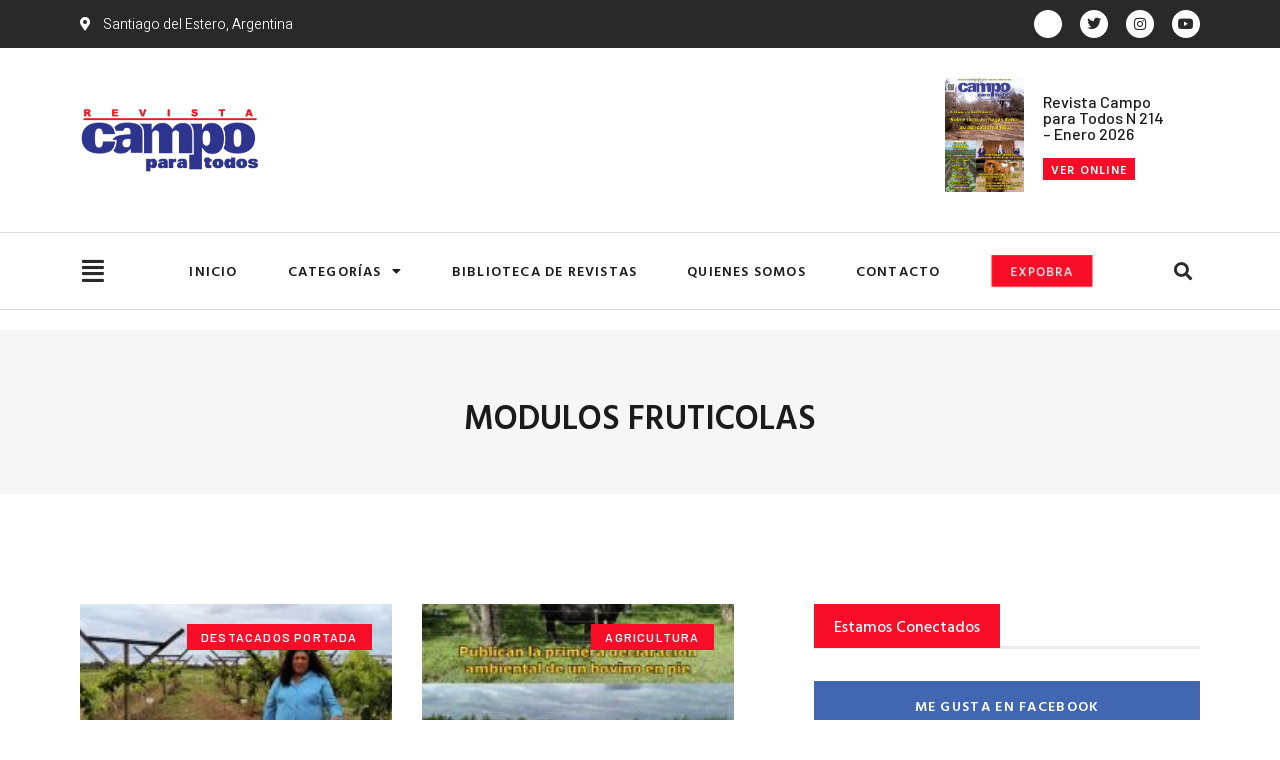

--- FILE ---
content_type: text/html; charset=UTF-8
request_url: https://campoparatodos.com.ar/tag/modulos-fruticolas/
body_size: 18838
content:
<!doctype html>
<html lang="es">
<head>
	<meta charset="UTF-8">
	<meta name="viewport" content="width=device-width, initial-scale=1">
	<link rel="profile" href="https://gmpg.org/xfn/11">
	<meta name='robots' content='index, follow, max-image-preview:large, max-snippet:-1, max-video-preview:-1' />

	<!-- This site is optimized with the Yoast SEO plugin v26.7 - https://yoast.com/wordpress/plugins/seo/ -->
	<title>MODULOS FRUTICOLAS archivos - Campo Para Todos</title>
	<link rel="canonical" href="https://campoparatodos.com.ar/tag/modulos-fruticolas/" />
	<meta property="og:locale" content="es_ES" />
	<meta property="og:type" content="article" />
	<meta property="og:title" content="MODULOS FRUTICOLAS archivos - Campo Para Todos" />
	<meta property="og:url" content="https://campoparatodos.com.ar/tag/modulos-fruticolas/" />
	<meta property="og:site_name" content="Campo Para Todos" />
	<meta name="twitter:card" content="summary_large_image" />
	<script type="application/ld+json" class="yoast-schema-graph">{"@context":"https://schema.org","@graph":[{"@type":"CollectionPage","@id":"https://campoparatodos.com.ar/tag/modulos-fruticolas/","url":"https://campoparatodos.com.ar/tag/modulos-fruticolas/","name":"MODULOS FRUTICOLAS archivos - Campo Para Todos","isPartOf":{"@id":"https://campoparatodos.com.ar/#website"},"primaryImageOfPage":{"@id":"https://campoparatodos.com.ar/tag/modulos-fruticolas/#primaryimage"},"image":{"@id":"https://campoparatodos.com.ar/tag/modulos-fruticolas/#primaryimage"},"thumbnailUrl":"https://campoparatodos.com.ar/wp-content/uploads/2024/02/IMG_20231221_111103-scaled.jpg","breadcrumb":{"@id":"https://campoparatodos.com.ar/tag/modulos-fruticolas/#breadcrumb"},"inLanguage":"es"},{"@type":"ImageObject","inLanguage":"es","@id":"https://campoparatodos.com.ar/tag/modulos-fruticolas/#primaryimage","url":"https://campoparatodos.com.ar/wp-content/uploads/2024/02/IMG_20231221_111103-scaled.jpg","contentUrl":"https://campoparatodos.com.ar/wp-content/uploads/2024/02/IMG_20231221_111103-scaled.jpg","width":2560,"height":1124},{"@type":"BreadcrumbList","@id":"https://campoparatodos.com.ar/tag/modulos-fruticolas/#breadcrumb","itemListElement":[{"@type":"ListItem","position":1,"name":"Portada","item":"https://campoparatodos.com.ar/"},{"@type":"ListItem","position":2,"name":"MODULOS FRUTICOLAS"}]},{"@type":"WebSite","@id":"https://campoparatodos.com.ar/#website","url":"https://campoparatodos.com.ar/","name":"Campo Para Todos","description":"Revista","publisher":{"@id":"https://campoparatodos.com.ar/#organization"},"potentialAction":[{"@type":"SearchAction","target":{"@type":"EntryPoint","urlTemplate":"https://campoparatodos.com.ar/?s={search_term_string}"},"query-input":{"@type":"PropertyValueSpecification","valueRequired":true,"valueName":"search_term_string"}}],"inLanguage":"es"},{"@type":"Organization","@id":"https://campoparatodos.com.ar/#organization","name":"Campo Para Todos","url":"https://campoparatodos.com.ar/","logo":{"@type":"ImageObject","inLanguage":"es","@id":"https://campoparatodos.com.ar/#/schema/logo/image/","url":"https://campoparatodos.com.ar/wp-content/uploads/2017/11/logo2-01-e1511578707298.png","contentUrl":"https://campoparatodos.com.ar/wp-content/uploads/2017/11/logo2-01-e1511578707298.png","width":350,"height":124,"caption":"Campo Para Todos"},"image":{"@id":"https://campoparatodos.com.ar/#/schema/logo/image/"},"sameAs":["https://www.facebook.com/revistacampoparatodos/?locale=es_LA"]}]}</script>
	<!-- / Yoast SEO plugin. -->


<link rel='dns-prefetch' href='//www.googletagmanager.com' />
<link rel="alternate" type="application/rss+xml" title="Campo Para Todos &raquo; Feed" href="https://campoparatodos.com.ar/feed/" />
<link rel="alternate" type="application/rss+xml" title="Campo Para Todos &raquo; Feed de los comentarios" href="https://campoparatodos.com.ar/comments/feed/" />
<link rel="alternate" type="application/rss+xml" title="Campo Para Todos &raquo; Etiqueta MODULOS FRUTICOLAS del feed" href="https://campoparatodos.com.ar/tag/modulos-fruticolas/feed/" />
<style id='wp-img-auto-sizes-contain-inline-css'>
img:is([sizes=auto i],[sizes^="auto," i]){contain-intrinsic-size:3000px 1500px}
/*# sourceURL=wp-img-auto-sizes-contain-inline-css */
</style>
<link rel='stylesheet' id='dce-animations-css' href='https://campoparatodos.com.ar/wp-content/plugins/dynamic-content-for-elementor/assets/css/animations.css?ver=3.2.1' media='all' />

<style id='wp-emoji-styles-inline-css'>

	img.wp-smiley, img.emoji {
		display: inline !important;
		border: none !important;
		box-shadow: none !important;
		height: 1em !important;
		width: 1em !important;
		margin: 0 0.07em !important;
		vertical-align: -0.1em !important;
		background: none !important;
		padding: 0 !important;
	}
/*# sourceURL=wp-emoji-styles-inline-css */
</style>
<link rel='stylesheet' id='wp-block-library-css' href='https://campoparatodos.com.ar/wp-includes/css/dist/block-library/style.min.css?ver=6.9' media='all' />
<style id='global-styles-inline-css'>
:root{--wp--preset--aspect-ratio--square: 1;--wp--preset--aspect-ratio--4-3: 4/3;--wp--preset--aspect-ratio--3-4: 3/4;--wp--preset--aspect-ratio--3-2: 3/2;--wp--preset--aspect-ratio--2-3: 2/3;--wp--preset--aspect-ratio--16-9: 16/9;--wp--preset--aspect-ratio--9-16: 9/16;--wp--preset--color--black: #000000;--wp--preset--color--cyan-bluish-gray: #abb8c3;--wp--preset--color--white: #ffffff;--wp--preset--color--pale-pink: #f78da7;--wp--preset--color--vivid-red: #cf2e2e;--wp--preset--color--luminous-vivid-orange: #ff6900;--wp--preset--color--luminous-vivid-amber: #fcb900;--wp--preset--color--light-green-cyan: #7bdcb5;--wp--preset--color--vivid-green-cyan: #00d084;--wp--preset--color--pale-cyan-blue: #8ed1fc;--wp--preset--color--vivid-cyan-blue: #0693e3;--wp--preset--color--vivid-purple: #9b51e0;--wp--preset--gradient--vivid-cyan-blue-to-vivid-purple: linear-gradient(135deg,rgb(6,147,227) 0%,rgb(155,81,224) 100%);--wp--preset--gradient--light-green-cyan-to-vivid-green-cyan: linear-gradient(135deg,rgb(122,220,180) 0%,rgb(0,208,130) 100%);--wp--preset--gradient--luminous-vivid-amber-to-luminous-vivid-orange: linear-gradient(135deg,rgb(252,185,0) 0%,rgb(255,105,0) 100%);--wp--preset--gradient--luminous-vivid-orange-to-vivid-red: linear-gradient(135deg,rgb(255,105,0) 0%,rgb(207,46,46) 100%);--wp--preset--gradient--very-light-gray-to-cyan-bluish-gray: linear-gradient(135deg,rgb(238,238,238) 0%,rgb(169,184,195) 100%);--wp--preset--gradient--cool-to-warm-spectrum: linear-gradient(135deg,rgb(74,234,220) 0%,rgb(151,120,209) 20%,rgb(207,42,186) 40%,rgb(238,44,130) 60%,rgb(251,105,98) 80%,rgb(254,248,76) 100%);--wp--preset--gradient--blush-light-purple: linear-gradient(135deg,rgb(255,206,236) 0%,rgb(152,150,240) 100%);--wp--preset--gradient--blush-bordeaux: linear-gradient(135deg,rgb(254,205,165) 0%,rgb(254,45,45) 50%,rgb(107,0,62) 100%);--wp--preset--gradient--luminous-dusk: linear-gradient(135deg,rgb(255,203,112) 0%,rgb(199,81,192) 50%,rgb(65,88,208) 100%);--wp--preset--gradient--pale-ocean: linear-gradient(135deg,rgb(255,245,203) 0%,rgb(182,227,212) 50%,rgb(51,167,181) 100%);--wp--preset--gradient--electric-grass: linear-gradient(135deg,rgb(202,248,128) 0%,rgb(113,206,126) 100%);--wp--preset--gradient--midnight: linear-gradient(135deg,rgb(2,3,129) 0%,rgb(40,116,252) 100%);--wp--preset--font-size--small: 13px;--wp--preset--font-size--medium: 20px;--wp--preset--font-size--large: 36px;--wp--preset--font-size--x-large: 42px;--wp--preset--spacing--20: 0.44rem;--wp--preset--spacing--30: 0.67rem;--wp--preset--spacing--40: 1rem;--wp--preset--spacing--50: 1.5rem;--wp--preset--spacing--60: 2.25rem;--wp--preset--spacing--70: 3.38rem;--wp--preset--spacing--80: 5.06rem;--wp--preset--shadow--natural: 6px 6px 9px rgba(0, 0, 0, 0.2);--wp--preset--shadow--deep: 12px 12px 50px rgba(0, 0, 0, 0.4);--wp--preset--shadow--sharp: 6px 6px 0px rgba(0, 0, 0, 0.2);--wp--preset--shadow--outlined: 6px 6px 0px -3px rgb(255, 255, 255), 6px 6px rgb(0, 0, 0);--wp--preset--shadow--crisp: 6px 6px 0px rgb(0, 0, 0);}:where(.is-layout-flex){gap: 0.5em;}:where(.is-layout-grid){gap: 0.5em;}body .is-layout-flex{display: flex;}.is-layout-flex{flex-wrap: wrap;align-items: center;}.is-layout-flex > :is(*, div){margin: 0;}body .is-layout-grid{display: grid;}.is-layout-grid > :is(*, div){margin: 0;}:where(.wp-block-columns.is-layout-flex){gap: 2em;}:where(.wp-block-columns.is-layout-grid){gap: 2em;}:where(.wp-block-post-template.is-layout-flex){gap: 1.25em;}:where(.wp-block-post-template.is-layout-grid){gap: 1.25em;}.has-black-color{color: var(--wp--preset--color--black) !important;}.has-cyan-bluish-gray-color{color: var(--wp--preset--color--cyan-bluish-gray) !important;}.has-white-color{color: var(--wp--preset--color--white) !important;}.has-pale-pink-color{color: var(--wp--preset--color--pale-pink) !important;}.has-vivid-red-color{color: var(--wp--preset--color--vivid-red) !important;}.has-luminous-vivid-orange-color{color: var(--wp--preset--color--luminous-vivid-orange) !important;}.has-luminous-vivid-amber-color{color: var(--wp--preset--color--luminous-vivid-amber) !important;}.has-light-green-cyan-color{color: var(--wp--preset--color--light-green-cyan) !important;}.has-vivid-green-cyan-color{color: var(--wp--preset--color--vivid-green-cyan) !important;}.has-pale-cyan-blue-color{color: var(--wp--preset--color--pale-cyan-blue) !important;}.has-vivid-cyan-blue-color{color: var(--wp--preset--color--vivid-cyan-blue) !important;}.has-vivid-purple-color{color: var(--wp--preset--color--vivid-purple) !important;}.has-black-background-color{background-color: var(--wp--preset--color--black) !important;}.has-cyan-bluish-gray-background-color{background-color: var(--wp--preset--color--cyan-bluish-gray) !important;}.has-white-background-color{background-color: var(--wp--preset--color--white) !important;}.has-pale-pink-background-color{background-color: var(--wp--preset--color--pale-pink) !important;}.has-vivid-red-background-color{background-color: var(--wp--preset--color--vivid-red) !important;}.has-luminous-vivid-orange-background-color{background-color: var(--wp--preset--color--luminous-vivid-orange) !important;}.has-luminous-vivid-amber-background-color{background-color: var(--wp--preset--color--luminous-vivid-amber) !important;}.has-light-green-cyan-background-color{background-color: var(--wp--preset--color--light-green-cyan) !important;}.has-vivid-green-cyan-background-color{background-color: var(--wp--preset--color--vivid-green-cyan) !important;}.has-pale-cyan-blue-background-color{background-color: var(--wp--preset--color--pale-cyan-blue) !important;}.has-vivid-cyan-blue-background-color{background-color: var(--wp--preset--color--vivid-cyan-blue) !important;}.has-vivid-purple-background-color{background-color: var(--wp--preset--color--vivid-purple) !important;}.has-black-border-color{border-color: var(--wp--preset--color--black) !important;}.has-cyan-bluish-gray-border-color{border-color: var(--wp--preset--color--cyan-bluish-gray) !important;}.has-white-border-color{border-color: var(--wp--preset--color--white) !important;}.has-pale-pink-border-color{border-color: var(--wp--preset--color--pale-pink) !important;}.has-vivid-red-border-color{border-color: var(--wp--preset--color--vivid-red) !important;}.has-luminous-vivid-orange-border-color{border-color: var(--wp--preset--color--luminous-vivid-orange) !important;}.has-luminous-vivid-amber-border-color{border-color: var(--wp--preset--color--luminous-vivid-amber) !important;}.has-light-green-cyan-border-color{border-color: var(--wp--preset--color--light-green-cyan) !important;}.has-vivid-green-cyan-border-color{border-color: var(--wp--preset--color--vivid-green-cyan) !important;}.has-pale-cyan-blue-border-color{border-color: var(--wp--preset--color--pale-cyan-blue) !important;}.has-vivid-cyan-blue-border-color{border-color: var(--wp--preset--color--vivid-cyan-blue) !important;}.has-vivid-purple-border-color{border-color: var(--wp--preset--color--vivid-purple) !important;}.has-vivid-cyan-blue-to-vivid-purple-gradient-background{background: var(--wp--preset--gradient--vivid-cyan-blue-to-vivid-purple) !important;}.has-light-green-cyan-to-vivid-green-cyan-gradient-background{background: var(--wp--preset--gradient--light-green-cyan-to-vivid-green-cyan) !important;}.has-luminous-vivid-amber-to-luminous-vivid-orange-gradient-background{background: var(--wp--preset--gradient--luminous-vivid-amber-to-luminous-vivid-orange) !important;}.has-luminous-vivid-orange-to-vivid-red-gradient-background{background: var(--wp--preset--gradient--luminous-vivid-orange-to-vivid-red) !important;}.has-very-light-gray-to-cyan-bluish-gray-gradient-background{background: var(--wp--preset--gradient--very-light-gray-to-cyan-bluish-gray) !important;}.has-cool-to-warm-spectrum-gradient-background{background: var(--wp--preset--gradient--cool-to-warm-spectrum) !important;}.has-blush-light-purple-gradient-background{background: var(--wp--preset--gradient--blush-light-purple) !important;}.has-blush-bordeaux-gradient-background{background: var(--wp--preset--gradient--blush-bordeaux) !important;}.has-luminous-dusk-gradient-background{background: var(--wp--preset--gradient--luminous-dusk) !important;}.has-pale-ocean-gradient-background{background: var(--wp--preset--gradient--pale-ocean) !important;}.has-electric-grass-gradient-background{background: var(--wp--preset--gradient--electric-grass) !important;}.has-midnight-gradient-background{background: var(--wp--preset--gradient--midnight) !important;}.has-small-font-size{font-size: var(--wp--preset--font-size--small) !important;}.has-medium-font-size{font-size: var(--wp--preset--font-size--medium) !important;}.has-large-font-size{font-size: var(--wp--preset--font-size--large) !important;}.has-x-large-font-size{font-size: var(--wp--preset--font-size--x-large) !important;}
/*# sourceURL=global-styles-inline-css */
</style>

<style id='classic-theme-styles-inline-css'>
/*! This file is auto-generated */
.wp-block-button__link{color:#fff;background-color:#32373c;border-radius:9999px;box-shadow:none;text-decoration:none;padding:calc(.667em + 2px) calc(1.333em + 2px);font-size:1.125em}.wp-block-file__button{background:#32373c;color:#fff;text-decoration:none}
/*# sourceURL=/wp-includes/css/classic-themes.min.css */
</style>
<link rel='stylesheet' id='email-subscribers-css' href='https://campoparatodos.com.ar/wp-content/plugins/email-subscribers/lite/public/css/email-subscribers-public.css?ver=5.9.14' media='all' />
<link rel='stylesheet' id='hello-elementor-css' href='https://campoparatodos.com.ar/wp-content/themes/hello-elementor/style.min.css?ver=2.7.1' media='all' />
<link rel='stylesheet' id='hello-elementor-theme-style-css' href='https://campoparatodos.com.ar/wp-content/themes/hello-elementor/theme.min.css?ver=2.7.1' media='all' />
<link rel='stylesheet' id='elementor-frontend-css' href='https://campoparatodos.com.ar/wp-content/plugins/elementor/assets/css/frontend.min.css?ver=3.27.3' media='all' />
<link rel='stylesheet' id='elementor-post-2543-css' href='https://campoparatodos.com.ar/wp-content/uploads/elementor/css/post-2543.css?ver=1738851400' media='all' />
<link rel='stylesheet' id='widget-icon-list-css' href='https://campoparatodos.com.ar/wp-content/plugins/elementor/assets/css/widget-icon-list.min.css?ver=3.27.3' media='all' />
<link rel='stylesheet' id='widget-menu-anchor-css' href='https://campoparatodos.com.ar/wp-content/plugins/elementor/assets/css/widget-menu-anchor.min.css?ver=3.27.3' media='all' />
<link rel='stylesheet' id='e-animation-shrink-css' href='https://campoparatodos.com.ar/wp-content/plugins/elementor/assets/lib/animations/styles/e-animation-shrink.min.css?ver=3.27.3' media='all' />
<link rel='stylesheet' id='widget-social-icons-css' href='https://campoparatodos.com.ar/wp-content/plugins/elementor/assets/css/widget-social-icons.min.css?ver=3.27.3' media='all' />
<link rel='stylesheet' id='e-apple-webkit-css' href='https://campoparatodos.com.ar/wp-content/plugins/elementor/assets/css/conditionals/apple-webkit.min.css?ver=3.27.3' media='all' />
<link rel='stylesheet' id='widget-image-css' href='https://campoparatodos.com.ar/wp-content/plugins/elementor/assets/css/widget-image.min.css?ver=3.27.3' media='all' />
<link rel='stylesheet' id='dce-style-css' href='https://campoparatodos.com.ar/wp-content/plugins/dynamic-content-for-elementor/assets/css/style.min.css?ver=3.2.1' media='all' />
<link rel='stylesheet' id='dce-dynamic-posts-css' href='https://campoparatodos.com.ar/wp-content/plugins/dynamic-content-for-elementor/assets/css/dynamic-posts.min.css?ver=3.2.1' media='all' />
<link rel='stylesheet' id='dce-dynamicPosts-grid-css' href='https://campoparatodos.com.ar/wp-content/plugins/dynamic-content-for-elementor/assets/css/dynamic-posts-skin-grid.min.css?ver=3.2.1' media='all' />
<link rel='stylesheet' id='e-sticky-css' href='https://campoparatodos.com.ar/wp-content/plugins/elementor-pro/assets/css/modules/sticky.min.css?ver=3.27.2' media='all' />
<link rel='stylesheet' id='widget-nav-menu-css' href='https://campoparatodos.com.ar/wp-content/plugins/elementor-pro/assets/css/widget-nav-menu.min.css?ver=3.27.2' media='all' />
<link rel='stylesheet' id='widget-search-form-css' href='https://campoparatodos.com.ar/wp-content/plugins/elementor-pro/assets/css/widget-search-form.min.css?ver=3.27.2' media='all' />
<link rel='stylesheet' id='elementor-icons-shared-0-css' href='https://campoparatodos.com.ar/wp-content/plugins/elementor/assets/lib/font-awesome/css/fontawesome.min.css?ver=5.15.3' media='all' />
<link rel='stylesheet' id='elementor-icons-fa-solid-css' href='https://campoparatodos.com.ar/wp-content/plugins/elementor/assets/lib/font-awesome/css/solid.min.css?ver=5.15.3' media='all' />
<link rel='stylesheet' id='widget-text-editor-css' href='https://campoparatodos.com.ar/wp-content/plugins/elementor/assets/css/widget-text-editor.min.css?ver=3.27.3' media='all' />
<link rel='stylesheet' id='widget-heading-css' href='https://campoparatodos.com.ar/wp-content/plugins/elementor/assets/css/widget-heading.min.css?ver=3.27.3' media='all' />
<link rel='stylesheet' id='widget-divider-css' href='https://campoparatodos.com.ar/wp-content/plugins/elementor/assets/css/widget-divider.min.css?ver=3.27.3' media='all' />
<link rel='stylesheet' id='widget-posts-css' href='https://campoparatodos.com.ar/wp-content/plugins/elementor-pro/assets/css/widget-posts.min.css?ver=3.27.2' media='all' />
<link rel='stylesheet' id='widget-form-css' href='https://campoparatodos.com.ar/wp-content/plugins/elementor-pro/assets/css/widget-form.min.css?ver=3.27.2' media='all' />
<link rel='stylesheet' id='dce-list-css' href='https://campoparatodos.com.ar/wp-content/plugins/dynamic-content-for-elementor/assets/css/taxonomy-terms-list.min.css?ver=3.2.1' media='all' />
<link rel='stylesheet' id='e-animation-grow-css' href='https://campoparatodos.com.ar/wp-content/plugins/elementor/assets/lib/animations/styles/e-animation-grow.min.css?ver=3.27.3' media='all' />
<link rel='stylesheet' id='e-popup-css' href='https://campoparatodos.com.ar/wp-content/plugins/elementor-pro/assets/css/conditionals/popup.min.css?ver=3.27.2' media='all' />
<link rel='stylesheet' id='e-animation-fadeInUp-css' href='https://campoparatodos.com.ar/wp-content/plugins/elementor/assets/lib/animations/styles/fadeInUp.min.css?ver=3.27.3' media='all' />
<link rel='stylesheet' id='elementor-icons-css' href='https://campoparatodos.com.ar/wp-content/plugins/elementor/assets/lib/eicons/css/elementor-icons.min.css?ver=5.35.0' media='all' />
<link rel='stylesheet' id='dashicons-css' href='https://campoparatodos.com.ar/wp-includes/css/dashicons.min.css?ver=6.9' media='all' />
<link rel='stylesheet' id='elementor-post-2467-css' href='https://campoparatodos.com.ar/wp-content/uploads/elementor/css/post-2467.css?ver=1744900884' media='all' />
<link rel='stylesheet' id='elementor-post-2470-css' href='https://campoparatodos.com.ar/wp-content/uploads/elementor/css/post-2470.css?ver=1744114447' media='all' />
<link rel='stylesheet' id='elementor-post-2577-css' href='https://campoparatodos.com.ar/wp-content/uploads/elementor/css/post-2577.css?ver=1738851714' media='all' />
<link rel='stylesheet' id='elementor-post-7159-css' href='https://campoparatodos.com.ar/wp-content/uploads/elementor/css/post-7159.css?ver=1744900469' media='all' />
<link rel='stylesheet' id='elementor-post-3398-css' href='https://campoparatodos.com.ar/wp-content/uploads/elementor/css/post-3398.css?ver=1744899749' media='all' />
<link rel='stylesheet' id='google-fonts-1-css' href='https://fonts.googleapis.com/css?family=Hind+Vadodara%3A100%2C100italic%2C200%2C200italic%2C300%2C300italic%2C400%2C400italic%2C500%2C500italic%2C600%2C600italic%2C700%2C700italic%2C800%2C800italic%2C900%2C900italic%7CBarlow%3A100%2C100italic%2C200%2C200italic%2C300%2C300italic%2C400%2C400italic%2C500%2C500italic%2C600%2C600italic%2C700%2C700italic%2C800%2C800italic%2C900%2C900italic%7CHeebo%3A100%2C100italic%2C200%2C200italic%2C300%2C300italic%2C400%2C400italic%2C500%2C500italic%2C600%2C600italic%2C700%2C700italic%2C800%2C800italic%2C900%2C900italic&#038;display=swap&#038;ver=6.9' media='all' />
<link rel='stylesheet' id='elementor-icons-fa-brands-css' href='https://campoparatodos.com.ar/wp-content/plugins/elementor/assets/lib/font-awesome/css/brands.min.css?ver=5.15.3' media='all' />
<link rel="preconnect" href="https://fonts.gstatic.com/" crossorigin><script src="https://campoparatodos.com.ar/wp-includes/js/jquery/jquery.min.js?ver=3.7.1" id="jquery-core-js"></script>
<script src="https://campoparatodos.com.ar/wp-includes/js/jquery/jquery-migrate.min.js?ver=3.4.1" id="jquery-migrate-js"></script>

<!-- Fragmento de código de la etiqueta de Google (gtag.js) añadida por Site Kit -->
<!-- Fragmento de código de Google Analytics añadido por Site Kit -->
<script src="https://www.googletagmanager.com/gtag/js?id=GT-KF634ZJ" id="google_gtagjs-js" async></script>
<script id="google_gtagjs-js-after">
window.dataLayer = window.dataLayer || [];function gtag(){dataLayer.push(arguments);}
gtag("set","linker",{"domains":["campoparatodos.com.ar"]});
gtag("js", new Date());
gtag("set", "developer_id.dZTNiMT", true);
gtag("config", "GT-KF634ZJ");
//# sourceURL=google_gtagjs-js-after
</script>
<link rel="https://api.w.org/" href="https://campoparatodos.com.ar/wp-json/" /><link rel="alternate" title="JSON" type="application/json" href="https://campoparatodos.com.ar/wp-json/wp/v2/tags/615" /><link rel="EditURI" type="application/rsd+xml" title="RSD" href="https://campoparatodos.com.ar/xmlrpc.php?rsd" />
<meta name="generator" content="WordPress 6.9" />
				<style type="text/css">
										* {
						-moz-user-select: none;
						-webkit-user-select: none;
						-ms-user-select: none;
						user-select: none;
						-o-user-select: none;
					}

										img {
						pointer-events: none
					}
										.console-open {
						background: #fafafa;
						width: 100%;
					}

					.console-open h1 {
						text-align: center;
						vertical-align: middle;
					}

					.console-open a {
						cursor: pointer;
					}
									</style>
							<script>
											window.oncontextmenu = function() {
							return false;
						};
						document.addEventListener('contextmenu', function(e) {
							e.preventDefault();
						});
									</script>
<meta name="generator" content="Site Kit by Google 1.170.0" /><meta name="generator" content="Elementor 3.27.3; features: additional_custom_breakpoints; settings: css_print_method-external, google_font-enabled, font_display-swap">
			<style>
				.e-con.e-parent:nth-of-type(n+4):not(.e-lazyloaded):not(.e-no-lazyload),
				.e-con.e-parent:nth-of-type(n+4):not(.e-lazyloaded):not(.e-no-lazyload) * {
					background-image: none !important;
				}
				@media screen and (max-height: 1024px) {
					.e-con.e-parent:nth-of-type(n+3):not(.e-lazyloaded):not(.e-no-lazyload),
					.e-con.e-parent:nth-of-type(n+3):not(.e-lazyloaded):not(.e-no-lazyload) * {
						background-image: none !important;
					}
				}
				@media screen and (max-height: 640px) {
					.e-con.e-parent:nth-of-type(n+2):not(.e-lazyloaded):not(.e-no-lazyload),
					.e-con.e-parent:nth-of-type(n+2):not(.e-lazyloaded):not(.e-no-lazyload) * {
						background-image: none !important;
					}
				}
			</style>
			<link rel="icon" href="https://campoparatodos.com.ar/wp-content/uploads/2017/11/cropped-favicon-02-150x150.png" sizes="32x32" />
<link rel="icon" href="https://campoparatodos.com.ar/wp-content/uploads/2017/11/cropped-favicon-02-300x300.png" sizes="192x192" />
<link rel="apple-touch-icon" href="https://campoparatodos.com.ar/wp-content/uploads/2017/11/cropped-favicon-02-300x300.png" />
<meta name="msapplication-TileImage" content="https://campoparatodos.com.ar/wp-content/uploads/2017/11/cropped-favicon-02-300x300.png" />
<link rel='stylesheet' id='dce-dynamic-visibility-css' href='https://campoparatodos.com.ar/wp-content/plugins/dynamic-content-for-elementor/assets/css/dynamic-visibility.min.css?ver=3.2.1' media='all' />
<link rel='stylesheet' id='elementor-post-2448-css' href='https://campoparatodos.com.ar/wp-content/uploads/elementor/css/post-2448.css?ver=1738851402' media='all' />
</head>
<body class="archive tag tag-modulos-fruticolas tag-615 wp-custom-logo wp-theme-hello-elementor elementor-page-2577 elementor-default elementor-template-full-width elementor-kit-2543">


<a class="skip-link screen-reader-text" href="#content">Ir al contenido</a>

		<div data-elementor-type="header" data-elementor-id="2467" class="elementor elementor-2467 elementor-location-header" data-elementor-post-type="elementor_library">
					<section data-dce-background-color="#292929" class="elementor-section elementor-top-section elementor-element elementor-element-1e74c783 elementor-section-content-middle elementor-hidden-phone elementor-section-boxed elementor-section-height-default elementor-section-height-default" data-id="1e74c783" data-element_type="section" data-settings="{&quot;background_background&quot;:&quot;classic&quot;}">
						<div class="elementor-container elementor-column-gap-default">
					<div class="elementor-column elementor-col-33 elementor-top-column elementor-element elementor-element-5de7dd2b" data-id="5de7dd2b" data-element_type="column">
			<div class="elementor-widget-wrap elementor-element-populated">
						<div class="elementor-element elementor-element-68fdec4a elementor-icon-list--layout-inline elementor-list-item-link-full_width elementor-widget elementor-widget-icon-list" data-id="68fdec4a" data-element_type="widget" data-widget_type="icon-list.default">
				<div class="elementor-widget-container">
							<ul class="elementor-icon-list-items elementor-inline-items">
							<li class="elementor-icon-list-item elementor-inline-item">
											<span class="elementor-icon-list-icon">
							<i aria-hidden="true" class="fas fa-map-marker-alt"></i>						</span>
										<span class="elementor-icon-list-text">Santiago del Estero, Argentina</span>
									</li>
						</ul>
						</div>
				</div>
					</div>
		</div>
				<div class="elementor-column elementor-col-33 elementor-top-column elementor-element elementor-element-56686d elementor-hidden-tablet elementor-hidden-phone" data-id="56686d" data-element_type="column">
			<div class="elementor-widget-wrap elementor-element-populated">
						<div class="elementor-element elementor-element-94affa9 elementor-widget elementor-widget-menu-anchor" data-id="94affa9" data-element_type="widget" data-widget_type="menu-anchor.default">
				<div class="elementor-widget-container">
							<div class="elementor-menu-anchor" id="inicio"></div>
						</div>
				</div>
					</div>
		</div>
				<div class="elementor-column elementor-col-33 elementor-top-column elementor-element elementor-element-4248245c" data-id="4248245c" data-element_type="column">
			<div class="elementor-widget-wrap elementor-element-populated">
						<div class="elementor-element elementor-element-1131d1aa elementor-shape-circle e-grid-align-right elementor-grid-0 elementor-widget elementor-widget-social-icons" data-id="1131d1aa" data-element_type="widget" data-widget_type="social-icons.default">
				<div class="elementor-widget-container">
							<div class="elementor-social-icons-wrapper elementor-grid">
							<span class="elementor-grid-item">
					<a class="elementor-icon elementor-social-icon elementor-social-icon-icon-facebook elementor-animation-shrink elementor-repeater-item-3c70127" target="_blank">
						<span class="elementor-screen-only">Icon-facebook</span>
						<i class="icon icon-facebook"></i>					</a>
				</span>
							<span class="elementor-grid-item">
					<a class="elementor-icon elementor-social-icon elementor-social-icon-twitter elementor-animation-shrink elementor-repeater-item-4782254" target="_blank">
						<span class="elementor-screen-only">Twitter</span>
						<i class="fab fa-twitter"></i>					</a>
				</span>
							<span class="elementor-grid-item">
					<a class="elementor-icon elementor-social-icon elementor-social-icon-instagram elementor-animation-shrink elementor-repeater-item-9dcfdb5" target="_blank">
						<span class="elementor-screen-only">Instagram</span>
						<i class="fab fa-instagram"></i>					</a>
				</span>
							<span class="elementor-grid-item">
					<a class="elementor-icon elementor-social-icon elementor-social-icon-youtube elementor-animation-shrink elementor-repeater-item-d693a56" target="_blank">
						<span class="elementor-screen-only">Youtube</span>
						<i class="fab fa-youtube"></i>					</a>
				</span>
					</div>
						</div>
				</div>
					</div>
		</div>
					</div>
		</section>
				<section data-dce-background-color="#FFFFFF" class="elementor-section elementor-top-section elementor-element elementor-element-61d62303 elementor-section-content-middle elementor-hidden-tablet elementor-hidden-phone elementor-section-boxed elementor-section-height-default elementor-section-height-default" data-id="61d62303" data-element_type="section" data-settings="{&quot;background_background&quot;:&quot;classic&quot;,&quot;sticky&quot;:&quot;top&quot;,&quot;sticky_on&quot;:[],&quot;sticky_offset&quot;:0,&quot;sticky_effects_offset&quot;:0,&quot;sticky_anchor_link_offset&quot;:0}">
						<div class="elementor-container elementor-column-gap-default">
					<div class="elementor-column elementor-col-50 elementor-top-column elementor-element elementor-element-77000c0c" data-id="77000c0c" data-element_type="column">
			<div class="elementor-widget-wrap elementor-element-populated">
						<div class="elementor-element elementor-element-7eec54fa dce_masking-none elementor-widget elementor-widget-image" data-id="7eec54fa" data-element_type="widget" data-widget_type="image.default">
				<div class="elementor-widget-container">
																<a href="https://campoparatodos.com.ar">
							<img width="350" height="124" src="https://campoparatodos.com.ar/wp-content/uploads/2023/04/logo2-01-e1511578707298.webp" class="attachment-full size-full wp-image-2492" alt="" srcset="https://campoparatodos.com.ar/wp-content/uploads/2023/04/logo2-01-e1511578707298.webp 350w, https://campoparatodos.com.ar/wp-content/uploads/2023/04/logo2-01-e1511578707298-300x106.webp 300w" sizes="(max-width: 350px) 100vw, 350px" />								</a>
															</div>
				</div>
					</div>
		</div>
				<div class="elementor-column elementor-col-50 elementor-top-column elementor-element elementor-element-6c8fb75a" data-id="6c8fb75a" data-element_type="column">
			<div class="elementor-widget-wrap elementor-element-populated">
						<section class="elementor-section elementor-inner-section elementor-element elementor-element-51a0eed0 elementor-section-boxed elementor-section-height-default elementor-section-height-default" data-id="51a0eed0" data-element_type="section">
						<div class="elementor-container elementor-column-gap-default">
					<div class="elementor-column elementor-col-100 elementor-inner-column elementor-element elementor-element-479dac1c" data-id="479dac1c" data-element_type="column">
			<div class="elementor-widget-wrap elementor-element-populated">
						<div class="elementor-element elementor-element-297d00d dce-posts-layout-left dce-col-1 dce-col-tablet-3 dce-col-mobile-1 dce-align-left elementor-widget elementor-widget-dce-dynamicposts-v2" data-id="297d00d" data-element_type="widget" data-settings="{&quot;style_items&quot;:&quot;left&quot;,&quot;grid_grid_type&quot;:&quot;flex&quot;}" data-widget_type="dce-dynamicposts-v2.grid">
				<div class="elementor-widget-container">
					
		<div class="dce-fix-background-loop dce-posts-container dce-posts dce-dynamic-posts-collection  dce-skin-grid dce-skin-grid-flex">
						<div class="dce-posts-wrapper dce-wrapper-grid">
			
		<article class="post-8583 revista type-revista status-publish has-post-thumbnail hentry dce-post dce-post-item dce-item-grid" data-dce-post-id="8583" data-dce-post-index="0">
			<div class="dce-post-block">
		<div class="dce-image-area dce-item-area"><div class="dce-item dce-item_image elementor-repeater-item-f9df823"><div class="dce-post-image"><figure  class="dce-img"><img fetchpriority="high" width="713" height="1024" src="https://campoparatodos.com.ar/wp-content/uploads/2026/01/TAPA-REVISTA-214-713x1024.jpg" class="" alt="Revista Campo para Todos N 214 &#8211; Enero 2026" decoding="async" srcset="https://campoparatodos.com.ar/wp-content/uploads/2026/01/TAPA-REVISTA-214-713x1024.jpg 713w, https://campoparatodos.com.ar/wp-content/uploads/2026/01/TAPA-REVISTA-214-209x300.jpg 209w, https://campoparatodos.com.ar/wp-content/uploads/2026/01/TAPA-REVISTA-214-768x1103.jpg 768w, https://campoparatodos.com.ar/wp-content/uploads/2026/01/TAPA-REVISTA-214.jpg 921w" sizes="(max-width: 713px) 100vw, 713px" /></figure></div></div></div><div class="dce-content-area dce-item-area"><div class="dce-item dce-item_title elementor-repeater-item-cdc7e69"><h3 class="dce-post-title">Revista Campo para Todos N 214 &#8211; Enero 2026</h3></div><div class="dce-item dce-item_custommeta elementor-repeater-item-0d7d8ea"><div class="dce-post-custommeta"><div class="dce-meta-item dce-meta-0d7d8ea dce-meta-button elementor-repeater-item-0d7d8ea"><a href="https://online.fliphtml5.com/yuzt/REVISTA-214-HOJEAR/#p=1" role="button" class="elementor-button-link elementor-button dce-button elementor-size-sm">Ver Online</a></div></div></div></div>			</div>
		</article>
					</div>
					</div>
						</div>
				</div>
					</div>
		</div>
					</div>
		</section>
					</div>
		</div>
					</div>
		</section>
				<section class="elementor-section elementor-top-section elementor-element elementor-element-7a0f112e elementor-section-content-middle elementor-hidden-tablet elementor-hidden-phone elementor-section-boxed elementor-section-height-default elementor-section-height-default" data-id="7a0f112e" data-element_type="section" data-settings="{&quot;background_background&quot;:&quot;classic&quot;,&quot;sticky&quot;:&quot;top&quot;,&quot;sticky_on&quot;:[],&quot;sticky_offset&quot;:0,&quot;sticky_effects_offset&quot;:0,&quot;sticky_anchor_link_offset&quot;:0}">
						<div class="elementor-container elementor-column-gap-default">
					<div class="elementor-column elementor-col-25 elementor-top-column elementor-element elementor-element-7633679b" data-id="7633679b" data-element_type="column">
			<div class="elementor-widget-wrap elementor-element-populated">
						<div class="elementor-element elementor-element-56f25ac9 elementor-view-default elementor-widget elementor-widget-icon" data-id="56f25ac9" data-element_type="widget" data-widget_type="icon.default">
				<div class="elementor-widget-container">
							<div class="elementor-icon-wrapper">
			<a class="elementor-icon" href="#elementor-action%3Aaction%3Dpopup%3Aopen%26settings%3DeyJpZCI6IjI0NDgiLCJ0b2dnbGUiOmZhbHNlfQ%3D%3D">
			<i aria-hidden="true" class="fas fa-align-justify"></i>			</a>
		</div>
						</div>
				</div>
					</div>
		</div>
				<div class="elementor-column elementor-col-25 elementor-top-column elementor-element elementor-element-1cb03037" data-id="1cb03037" data-element_type="column">
			<div class="elementor-widget-wrap elementor-element-populated">
						<div class="elementor-element elementor-element-72a95cad elementor-nav-menu__align-center elementor-nav-menu--dropdown-tablet elementor-nav-menu__text-align-aside elementor-nav-menu--toggle elementor-nav-menu--burger elementor-widget elementor-widget-nav-menu" data-id="72a95cad" data-element_type="widget" data-settings="{&quot;layout&quot;:&quot;horizontal&quot;,&quot;submenu_icon&quot;:{&quot;value&quot;:&quot;&lt;i class=\&quot;fas fa-caret-down\&quot;&gt;&lt;\/i&gt;&quot;,&quot;library&quot;:&quot;fa-solid&quot;},&quot;toggle&quot;:&quot;burger&quot;}" data-widget_type="nav-menu.default">
				<div class="elementor-widget-container">
								<nav aria-label="Menu" class="elementor-nav-menu--main elementor-nav-menu__container elementor-nav-menu--layout-horizontal e--pointer-underline e--animation-fade">
				<ul id="menu-1-72a95cad" class="elementor-nav-menu"><li class="menu-item menu-item-type-post_type menu-item-object-page menu-item-home menu-item-2517"><a href="https://campoparatodos.com.ar/" class="elementor-item">Inicio</a></li>
<li class="menu-item menu-item-type-custom menu-item-object-custom menu-item-has-children menu-item-3720"><a href="#" class="elementor-item elementor-item-anchor">Categorías</a>
<ul class="sub-menu elementor-nav-menu--dropdown">
	<li class="menu-item menu-item-type-taxonomy menu-item-object-category menu-item-7198"><a href="https://campoparatodos.com.ar/category/agricultura/" class="elementor-sub-item">Agricultura</a></li>
	<li class="menu-item menu-item-type-taxonomy menu-item-object-category menu-item-7199"><a href="https://campoparatodos.com.ar/category/destacados-portada/" class="elementor-sub-item">Destacados Portada</a></li>
	<li class="menu-item menu-item-type-taxonomy menu-item-object-category menu-item-2741"><a href="https://campoparatodos.com.ar/category/eventos/" class="elementor-sub-item">Eventos</a></li>
	<li class="menu-item menu-item-type-taxonomy menu-item-object-category menu-item-2738"><a href="https://campoparatodos.com.ar/category/ganaderia/" class="elementor-sub-item">Ganadería</a></li>
	<li class="menu-item menu-item-type-taxonomy menu-item-object-category menu-item-7200"><a href="https://campoparatodos.com.ar/category/noticias/" class="elementor-sub-item">Noticias</a></li>
</ul>
</li>
<li class="menu-item menu-item-type-post_type menu-item-object-page menu-item-2515"><a href="https://campoparatodos.com.ar/ultimas-ediciones/" class="elementor-item">Biblioteca de Revistas</a></li>
<li class="menu-item menu-item-type-post_type menu-item-object-page menu-item-2514"><a href="https://campoparatodos.com.ar/quienes-somos/" class="elementor-item">Quienes Somos</a></li>
<li class="menu-item menu-item-type-post_type menu-item-object-page menu-item-2513"><a href="https://campoparatodos.com.ar/contacto/" class="elementor-item">Contacto</a></li>
</ul>			</nav>
					<div class="elementor-menu-toggle" role="button" tabindex="0" aria-label="Menu Toggle" aria-expanded="false">
			<i aria-hidden="true" role="presentation" class="elementor-menu-toggle__icon--open eicon-menu-bar"></i><i aria-hidden="true" role="presentation" class="elementor-menu-toggle__icon--close eicon-close"></i>		</div>
					<nav class="elementor-nav-menu--dropdown elementor-nav-menu__container" aria-hidden="true">
				<ul id="menu-2-72a95cad" class="elementor-nav-menu"><li class="menu-item menu-item-type-post_type menu-item-object-page menu-item-home menu-item-2517"><a href="https://campoparatodos.com.ar/" class="elementor-item" tabindex="-1">Inicio</a></li>
<li class="menu-item menu-item-type-custom menu-item-object-custom menu-item-has-children menu-item-3720"><a href="#" class="elementor-item elementor-item-anchor" tabindex="-1">Categorías</a>
<ul class="sub-menu elementor-nav-menu--dropdown">
	<li class="menu-item menu-item-type-taxonomy menu-item-object-category menu-item-7198"><a href="https://campoparatodos.com.ar/category/agricultura/" class="elementor-sub-item" tabindex="-1">Agricultura</a></li>
	<li class="menu-item menu-item-type-taxonomy menu-item-object-category menu-item-7199"><a href="https://campoparatodos.com.ar/category/destacados-portada/" class="elementor-sub-item" tabindex="-1">Destacados Portada</a></li>
	<li class="menu-item menu-item-type-taxonomy menu-item-object-category menu-item-2741"><a href="https://campoparatodos.com.ar/category/eventos/" class="elementor-sub-item" tabindex="-1">Eventos</a></li>
	<li class="menu-item menu-item-type-taxonomy menu-item-object-category menu-item-2738"><a href="https://campoparatodos.com.ar/category/ganaderia/" class="elementor-sub-item" tabindex="-1">Ganadería</a></li>
	<li class="menu-item menu-item-type-taxonomy menu-item-object-category menu-item-7200"><a href="https://campoparatodos.com.ar/category/noticias/" class="elementor-sub-item" tabindex="-1">Noticias</a></li>
</ul>
</li>
<li class="menu-item menu-item-type-post_type menu-item-object-page menu-item-2515"><a href="https://campoparatodos.com.ar/ultimas-ediciones/" class="elementor-item" tabindex="-1">Biblioteca de Revistas</a></li>
<li class="menu-item menu-item-type-post_type menu-item-object-page menu-item-2514"><a href="https://campoparatodos.com.ar/quienes-somos/" class="elementor-item" tabindex="-1">Quienes Somos</a></li>
<li class="menu-item menu-item-type-post_type menu-item-object-page menu-item-2513"><a href="https://campoparatodos.com.ar/contacto/" class="elementor-item" tabindex="-1">Contacto</a></li>
</ul>			</nav>
						</div>
				</div>
					</div>
		</div>
				<div class="elementor-column elementor-col-25 elementor-top-column elementor-element elementor-element-aea0f60" data-id="aea0f60" data-element_type="column">
			<div class="elementor-widget-wrap elementor-element-populated">
						<div class="elementor-element elementor-element-3c3c738 elementor-align-center elementor-widget elementor-widget-button" data-id="3c3c738" data-element_type="widget" data-widget_type="button.default">
				<div class="elementor-widget-container">
					<div class="dce-animations">				<div class="elementor-button-wrapper">
					<a class="elementor-button elementor-button-link elementor-size-sm" href="https://campoparatodos.com.ar/expobra/">
						<span class="elementor-button-content-wrapper">
									<span class="elementor-button-text">ExpoBra</span>
					</span>
					</a>
				</div>
				</div>				</div>
				</div>
					</div>
		</div>
				<div class="elementor-column elementor-col-25 elementor-top-column elementor-element elementor-element-2dcf6629" data-id="2dcf6629" data-element_type="column">
			<div class="elementor-widget-wrap elementor-element-populated">
						<div class="elementor-element elementor-element-492a36e9 elementor-search-form--skin-full_screen elementor-widget elementor-widget-search-form" data-id="492a36e9" data-element_type="widget" data-settings="{&quot;skin&quot;:&quot;full_screen&quot;}" data-widget_type="search-form.default">
				<div class="elementor-widget-container">
							<search role="search">
			<form class="elementor-search-form" action="https://campoparatodos.com.ar" method="get">
												<div class="elementor-search-form__toggle" role="button" tabindex="0" aria-label="Search">
					<i aria-hidden="true" class="fas fa-search"></i>				</div>
								<div class="elementor-search-form__container">
					<label class="elementor-screen-only" for="elementor-search-form-492a36e9">Search</label>

					
					<input id="elementor-search-form-492a36e9" placeholder="" class="elementor-search-form__input" type="search" name="s" value="">
					
					
										<div class="dialog-lightbox-close-button dialog-close-button" role="button" tabindex="0" aria-label="Close this search box.">
						<i aria-hidden="true" class="eicon-close"></i>					</div>
									</div>
			</form>
		</search>
						</div>
				</div>
					</div>
		</div>
					</div>
		</section>
				<section class="elementor-section elementor-top-section elementor-element elementor-element-bfefd63 elementor-section-boxed elementor-section-height-default elementor-section-height-default" data-id="bfefd63" data-element_type="section">
						<div class="elementor-container elementor-column-gap-default">
					<div class="elementor-column elementor-col-100 elementor-top-column elementor-element elementor-element-234e09a" data-id="234e09a" data-element_type="column">
			<div class="elementor-widget-wrap elementor-element-populated">
						<div class="elementor-element elementor-element-4714e46 elementor-widget elementor-widget-menu-anchor" data-id="4714e46" data-element_type="widget" data-widget_type="menu-anchor.default">
				<div class="elementor-widget-container">
							<div class="elementor-menu-anchor" id="menumobile"></div>
						</div>
				</div>
					</div>
		</div>
					</div>
		</section>
				<section data-dce-background-color="#FFFFFF" class="elementor-section elementor-top-section elementor-element elementor-element-116d2358 elementor-section-content-middle elementor-hidden-desktop elementor-section-boxed elementor-section-height-default elementor-section-height-default" data-id="116d2358" data-element_type="section" data-settings="{&quot;background_background&quot;:&quot;classic&quot;,&quot;sticky&quot;:&quot;top&quot;,&quot;sticky_on&quot;:[&quot;desktop&quot;,&quot;tablet&quot;,&quot;mobile&quot;],&quot;sticky_offset&quot;:0,&quot;sticky_effects_offset&quot;:0,&quot;sticky_anchor_link_offset&quot;:0}">
						<div class="elementor-container elementor-column-gap-default">
					<div class="elementor-column elementor-col-25 elementor-top-column elementor-element elementor-element-2af77634 elementor-hidden-tablet elementor-hidden-phone" data-id="2af77634" data-element_type="column">
			<div class="elementor-widget-wrap elementor-element-populated">
						<div class="elementor-element elementor-element-760676ad elementor-view-default elementor-widget elementor-widget-icon" data-id="760676ad" data-element_type="widget" data-widget_type="icon.default">
				<div class="elementor-widget-container">
							<div class="elementor-icon-wrapper">
			<div class="elementor-icon">
			<i aria-hidden="true" class="icon icon-options"></i>			</div>
		</div>
						</div>
				</div>
					</div>
		</div>
				<div class="elementor-column elementor-col-25 elementor-top-column elementor-element elementor-element-19aebcb4" data-id="19aebcb4" data-element_type="column">
			<div class="elementor-widget-wrap elementor-element-populated">
						<div class="elementor-element elementor-element-5e07d52 elementor-nav-menu__align-start elementor-nav-menu--stretch elementor-nav-menu--dropdown-tablet elementor-nav-menu__text-align-aside elementor-nav-menu--toggle elementor-nav-menu--burger elementor-widget elementor-widget-nav-menu" data-id="5e07d52" data-element_type="widget" data-settings="{&quot;full_width&quot;:&quot;stretch&quot;,&quot;layout&quot;:&quot;horizontal&quot;,&quot;submenu_icon&quot;:{&quot;value&quot;:&quot;&lt;i class=\&quot;fas fa-caret-down\&quot;&gt;&lt;\/i&gt;&quot;,&quot;library&quot;:&quot;fa-solid&quot;},&quot;toggle&quot;:&quot;burger&quot;}" data-widget_type="nav-menu.default">
				<div class="elementor-widget-container">
								<nav aria-label="Menu" class="elementor-nav-menu--main elementor-nav-menu__container elementor-nav-menu--layout-horizontal e--pointer-underline e--animation-fade">
				<ul id="menu-1-5e07d52" class="elementor-nav-menu"><li class="menu-item menu-item-type-post_type menu-item-object-page menu-item-home menu-item-7167"><a href="https://campoparatodos.com.ar/" class="elementor-item">Inicio</a></li>
<li class="menu-item menu-item-type-post_type menu-item-object-page menu-item-7168"><a href="https://campoparatodos.com.ar/expobra/" class="elementor-item">ExpoBra</a></li>
<li class="menu-item menu-item-type-post_type menu-item-object-page menu-item-has-children menu-item-7169"><a href="https://campoparatodos.com.ar/categorias/" class="elementor-item">Categorías</a>
<ul class="sub-menu elementor-nav-menu--dropdown">
	<li class="menu-item menu-item-type-taxonomy menu-item-object-category menu-item-7205"><a href="https://campoparatodos.com.ar/category/agricultura/" class="elementor-sub-item">Agricultura</a></li>
	<li class="menu-item menu-item-type-taxonomy menu-item-object-category menu-item-7204"><a href="https://campoparatodos.com.ar/category/destacados-portada/" class="elementor-sub-item">Destacados Portada</a></li>
	<li class="menu-item menu-item-type-taxonomy menu-item-object-category menu-item-7202"><a href="https://campoparatodos.com.ar/category/eventos/" class="elementor-sub-item">Eventos</a></li>
	<li class="menu-item menu-item-type-taxonomy menu-item-object-category menu-item-7203"><a href="https://campoparatodos.com.ar/category/ganaderia/" class="elementor-sub-item">Ganadería</a></li>
	<li class="menu-item menu-item-type-taxonomy menu-item-object-category menu-item-7201"><a href="https://campoparatodos.com.ar/category/noticias/" class="elementor-sub-item">Noticias</a></li>
</ul>
</li>
<li class="menu-item menu-item-type-post_type menu-item-object-page menu-item-7170"><a href="https://campoparatodos.com.ar/ultimas-ediciones/" class="elementor-item">Biblioteca de Revistas</a></li>
<li class="menu-item menu-item-type-post_type menu-item-object-page menu-item-7171"><a href="https://campoparatodos.com.ar/quienes-somos/" class="elementor-item">Quienes Somos</a></li>
<li class="menu-item menu-item-type-post_type menu-item-object-page menu-item-7172"><a href="https://campoparatodos.com.ar/contacto/" class="elementor-item">Contacto</a></li>
</ul>			</nav>
					<div class="elementor-menu-toggle" role="button" tabindex="0" aria-label="Menu Toggle" aria-expanded="false">
			<i aria-hidden="true" role="presentation" class="elementor-menu-toggle__icon--open eicon-menu-bar"></i><i aria-hidden="true" role="presentation" class="elementor-menu-toggle__icon--close eicon-close"></i>		</div>
					<nav class="elementor-nav-menu--dropdown elementor-nav-menu__container" aria-hidden="true">
				<ul id="menu-2-5e07d52" class="elementor-nav-menu"><li class="menu-item menu-item-type-post_type menu-item-object-page menu-item-home menu-item-7167"><a href="https://campoparatodos.com.ar/" class="elementor-item" tabindex="-1">Inicio</a></li>
<li class="menu-item menu-item-type-post_type menu-item-object-page menu-item-7168"><a href="https://campoparatodos.com.ar/expobra/" class="elementor-item" tabindex="-1">ExpoBra</a></li>
<li class="menu-item menu-item-type-post_type menu-item-object-page menu-item-has-children menu-item-7169"><a href="https://campoparatodos.com.ar/categorias/" class="elementor-item" tabindex="-1">Categorías</a>
<ul class="sub-menu elementor-nav-menu--dropdown">
	<li class="menu-item menu-item-type-taxonomy menu-item-object-category menu-item-7205"><a href="https://campoparatodos.com.ar/category/agricultura/" class="elementor-sub-item" tabindex="-1">Agricultura</a></li>
	<li class="menu-item menu-item-type-taxonomy menu-item-object-category menu-item-7204"><a href="https://campoparatodos.com.ar/category/destacados-portada/" class="elementor-sub-item" tabindex="-1">Destacados Portada</a></li>
	<li class="menu-item menu-item-type-taxonomy menu-item-object-category menu-item-7202"><a href="https://campoparatodos.com.ar/category/eventos/" class="elementor-sub-item" tabindex="-1">Eventos</a></li>
	<li class="menu-item menu-item-type-taxonomy menu-item-object-category menu-item-7203"><a href="https://campoparatodos.com.ar/category/ganaderia/" class="elementor-sub-item" tabindex="-1">Ganadería</a></li>
	<li class="menu-item menu-item-type-taxonomy menu-item-object-category menu-item-7201"><a href="https://campoparatodos.com.ar/category/noticias/" class="elementor-sub-item" tabindex="-1">Noticias</a></li>
</ul>
</li>
<li class="menu-item menu-item-type-post_type menu-item-object-page menu-item-7170"><a href="https://campoparatodos.com.ar/ultimas-ediciones/" class="elementor-item" tabindex="-1">Biblioteca de Revistas</a></li>
<li class="menu-item menu-item-type-post_type menu-item-object-page menu-item-7171"><a href="https://campoparatodos.com.ar/quienes-somos/" class="elementor-item" tabindex="-1">Quienes Somos</a></li>
<li class="menu-item menu-item-type-post_type menu-item-object-page menu-item-7172"><a href="https://campoparatodos.com.ar/contacto/" class="elementor-item" tabindex="-1">Contacto</a></li>
</ul>			</nav>
						</div>
				</div>
					</div>
		</div>
				<div class="elementor-column elementor-col-25 elementor-top-column elementor-element elementor-element-4e2125b3" data-id="4e2125b3" data-element_type="column">
			<div class="elementor-widget-wrap elementor-element-populated">
						<div class="elementor-element elementor-element-5fe7f5a5 dce_masking-none elementor-widget elementor-widget-image" data-id="5fe7f5a5" data-element_type="widget" data-widget_type="image.default">
				<div class="elementor-widget-container">
															<img width="350" height="124" src="https://campoparatodos.com.ar/wp-content/uploads/2023/04/logo2-01-e1511578707298.webp" class="attachment-full size-full wp-image-2492" alt="" srcset="https://campoparatodos.com.ar/wp-content/uploads/2023/04/logo2-01-e1511578707298.webp 350w, https://campoparatodos.com.ar/wp-content/uploads/2023/04/logo2-01-e1511578707298-300x106.webp 300w" sizes="(max-width: 350px) 100vw, 350px" />															</div>
				</div>
					</div>
		</div>
				<div class="elementor-column elementor-col-25 elementor-top-column elementor-element elementor-element-48ded4ba elementor-hidden-phone" data-id="48ded4ba" data-element_type="column">
			<div class="elementor-widget-wrap elementor-element-populated">
						<div class="elementor-element elementor-element-3c93e051 elementor-search-form--skin-full_screen elementor-widget elementor-widget-search-form" data-id="3c93e051" data-element_type="widget" data-settings="{&quot;skin&quot;:&quot;full_screen&quot;}" data-widget_type="search-form.default">
				<div class="elementor-widget-container">
							<search role="search">
			<form class="elementor-search-form" action="https://campoparatodos.com.ar" method="get">
												<div class="elementor-search-form__toggle" role="button" tabindex="0" aria-label="Search">
					<i aria-hidden="true" class="fas fa-search"></i>				</div>
								<div class="elementor-search-form__container">
					<label class="elementor-screen-only" for="elementor-search-form-3c93e051">Search</label>

					
					<input id="elementor-search-form-3c93e051" placeholder="" class="elementor-search-form__input" type="search" name="s" value="">
					
					
										<div class="dialog-lightbox-close-button dialog-close-button" role="button" tabindex="0" aria-label="Close this search box.">
						<i aria-hidden="true" class="eicon-close"></i>					</div>
									</div>
			</form>
		</search>
						</div>
				</div>
					</div>
		</div>
					</div>
		</section>
				</div>
				<div data-elementor-type="archive" data-elementor-id="2577" class="elementor elementor-2577 elementor-location-archive" data-elementor-post-type="elementor_library">
					<section class="elementor-section elementor-top-section elementor-element elementor-element-4056f828 elementor-section-boxed elementor-section-height-default elementor-section-height-default" data-id="4056f828" data-element_type="section" data-settings="{&quot;background_background&quot;:&quot;classic&quot;}">
						<div class="elementor-container elementor-column-gap-default">
					<div class="elementor-column elementor-col-100 elementor-top-column elementor-element elementor-element-27f403b2" data-id="27f403b2" data-element_type="column">
			<div class="elementor-widget-wrap elementor-element-populated">
						<div class="elementor-element elementor-element-1f892e1e elementor-widget elementor-widget-theme-archive-title elementor-page-title elementor-widget-heading" data-id="1f892e1e" data-element_type="widget" data-widget_type="theme-archive-title.default">
				<div class="elementor-widget-container">
					<h2 class="elementor-heading-title elementor-size-default">MODULOS FRUTICOLAS</h2>				</div>
				</div>
					</div>
		</div>
					</div>
		</section>
				<section class="elementor-section elementor-top-section elementor-element elementor-element-38bdf13a elementor-section-boxed elementor-section-height-default elementor-section-height-default" data-id="38bdf13a" data-element_type="section">
						<div class="elementor-container elementor-column-gap-default">
					<div class="elementor-column elementor-col-50 elementor-top-column elementor-element elementor-element-7fbe74a4" data-id="7fbe74a4" data-element_type="column">
			<div class="elementor-widget-wrap elementor-element-populated">
						<div class="elementor-element elementor-element-1304dbf8 elementor-grid-2 elementor-grid-tablet-2 elementor-grid-mobile-1 elementor-posts--thumbnail-top elementor-posts__hover-gradient elementor-widget elementor-widget-archive-posts" data-id="1304dbf8" data-element_type="widget" data-settings="{&quot;archive_cards_columns&quot;:&quot;2&quot;,&quot;pagination_type&quot;:&quot;numbers_and_prev_next&quot;,&quot;archive_cards_columns_tablet&quot;:&quot;2&quot;,&quot;archive_cards_columns_mobile&quot;:&quot;1&quot;,&quot;archive_cards_row_gap&quot;:{&quot;unit&quot;:&quot;px&quot;,&quot;size&quot;:35,&quot;sizes&quot;:[]},&quot;archive_cards_row_gap_tablet&quot;:{&quot;unit&quot;:&quot;px&quot;,&quot;size&quot;:&quot;&quot;,&quot;sizes&quot;:[]},&quot;archive_cards_row_gap_mobile&quot;:{&quot;unit&quot;:&quot;px&quot;,&quot;size&quot;:&quot;&quot;,&quot;sizes&quot;:[]}}" data-widget_type="archive-posts.archive_cards">
				<div class="elementor-widget-container">
							<div class="elementor-posts-container elementor-posts elementor-posts--skin-cards elementor-grid">
				<article class="elementor-post elementor-grid-item post-4898 post type-post status-publish format-standard has-post-thumbnail hentry category-destacados-portada tag-inta tag-modulos-fruticolas">
			<div class="elementor-post__card">
				<a class="elementor-post__thumbnail__link" href="https://campoparatodos.com.ar/2024/02/27/modulos-fruticolas-adaptados-para-distintos-tipos-de-producciones/" tabindex="-1" target="_blank"><div class="elementor-post__thumbnail"><img width="300" height="132" src="https://campoparatodos.com.ar/wp-content/uploads/2024/02/IMG_20231221_111103-300x132.jpg" class="attachment-medium size-medium wp-image-4900" alt="" decoding="async" srcset="https://campoparatodos.com.ar/wp-content/uploads/2024/02/IMG_20231221_111103-300x132.jpg 300w, https://campoparatodos.com.ar/wp-content/uploads/2024/02/IMG_20231221_111103-1024x450.jpg 1024w, https://campoparatodos.com.ar/wp-content/uploads/2024/02/IMG_20231221_111103-768x337.jpg 768w, https://campoparatodos.com.ar/wp-content/uploads/2024/02/IMG_20231221_111103-1536x674.jpg 1536w, https://campoparatodos.com.ar/wp-content/uploads/2024/02/IMG_20231221_111103-2048x899.jpg 2048w" sizes="(max-width: 300px) 100vw, 300px" /></div></a>
				<div class="elementor-post__badge">Destacados Portada</div>
				<div class="elementor-post__text">
				<h3 class="elementor-post__title">
			<a href="https://campoparatodos.com.ar/2024/02/27/modulos-fruticolas-adaptados-para-distintos-tipos-de-producciones/" target=&quot;_blank&quot;>
				Módulos Frutícolas adaptados para distintos tipos de producciones			</a>
		</h3>
				<div class="elementor-post__excerpt">
			<p>Con la intención de diversificar la producción, mejorar el paisaje y contribuir al desarrollo de la provincia, el INTA</p>
		</div>
					<div class="elementor-post__read-more-wrapper">
		
		<a class="elementor-post__read-more" href="https://campoparatodos.com.ar/2024/02/27/modulos-fruticolas-adaptados-para-distintos-tipos-de-producciones/" aria-label="Read more about Módulos Frutícolas adaptados para distintos tipos de producciones" tabindex="-1" target="_blank">
			Leer Más 		</a>

					</div>
				</div>
				<div class="elementor-post__meta-data">
					<span class="elementor-post-date">
			febrero 27, 2024		</span>
				<span class="elementor-post-avatar">
			1 comentario		</span>
				</div>
					</div>
		</article>
				<article class="elementor-post elementor-grid-item post-4812 post type-post status-publish format-standard has-post-thumbnail hentry category-agricultura category-destacados-portada category-eventos category-ganaderia category-noticias tag-algodon tag-expoagro tag-ganaderia tag-ia tag-langostas tag-modulos-fruticolas tag-sequia tag-soja tag-suelos">
			<div class="elementor-post__card">
				<a class="elementor-post__thumbnail__link" href="https://campoparatodos.com.ar/2024/02/15/revista-campo-para-todos-n-191-febrero-2024/" tabindex="-1" target="_blank"><div class="elementor-post__thumbnail"><img loading="lazy" width="209" height="300" src="https://campoparatodos.com.ar/wp-content/uploads/2024/02/TAPA-REVISTA-191-209x300.jpg" class="attachment-medium size-medium wp-image-4813" alt="" decoding="async" srcset="https://campoparatodos.com.ar/wp-content/uploads/2024/02/TAPA-REVISTA-191-209x300.jpg 209w, https://campoparatodos.com.ar/wp-content/uploads/2024/02/TAPA-REVISTA-191-715x1024.jpg 715w, https://campoparatodos.com.ar/wp-content/uploads/2024/02/TAPA-REVISTA-191-768x1100.jpg 768w, https://campoparatodos.com.ar/wp-content/uploads/2024/02/TAPA-REVISTA-191-1073x1536.jpg 1073w, https://campoparatodos.com.ar/wp-content/uploads/2024/02/TAPA-REVISTA-191.jpg 1155w" sizes="(max-width: 209px) 100vw, 209px" /></div></a>
				<div class="elementor-post__badge">Agricultura</div>
				<div class="elementor-post__text">
				<h3 class="elementor-post__title">
			<a href="https://campoparatodos.com.ar/2024/02/15/revista-campo-para-todos-n-191-febrero-2024/" target=&quot;_blank&quot;>
				Revista Campo para Todos N° 191 &#8211; Febrero 2024			</a>
		</h3>
				<div class="elementor-post__excerpt">
			<p>Ya está disponible la revista de Febrero. Puedes leerla online o descargar la versión PDF Para leerla online toca</p>
		</div>
					<div class="elementor-post__read-more-wrapper">
		
		<a class="elementor-post__read-more" href="https://campoparatodos.com.ar/2024/02/15/revista-campo-para-todos-n-191-febrero-2024/" aria-label="Read more about Revista Campo para Todos N° 191 &#8211; Febrero 2024" tabindex="-1" target="_blank">
			Leer Más 		</a>

					</div>
				</div>
				<div class="elementor-post__meta-data">
					<span class="elementor-post-date">
			febrero 15, 2024		</span>
				<span class="elementor-post-avatar">
			15 comentarios		</span>
				</div>
					</div>
		</article>
				</div>
		
						</div>
				</div>
					</div>
		</div>
				<div class="elementor-column elementor-col-50 elementor-top-column elementor-element elementor-element-5432f6f5" data-id="5432f6f5" data-element_type="column">
			<div class="elementor-widget-wrap elementor-element-populated">
						<section class="elementor-section elementor-inner-section elementor-element elementor-element-6962afd3 elementor-section-boxed elementor-section-height-default elementor-section-height-default" data-id="6962afd3" data-element_type="section">
						<div class="elementor-container elementor-column-gap-no">
					<div class="elementor-column elementor-col-100 elementor-inner-column elementor-element elementor-element-539e0e92" data-id="539e0e92" data-element_type="column">
			<div class="elementor-widget-wrap elementor-element-populated">
						<div data-dce-advanced-background-color="#F70D28" class="elementor-element elementor-element-7dfa9741 elementor-widget__width-auto elementor-widget elementor-widget-heading" data-id="7dfa9741" data-element_type="widget" data-widget_type="heading.default">
				<div class="elementor-widget-container">
					<span class="elementor-heading-title elementor-size-default">Estamos Conectados</span>				</div>
				</div>
				<div class="elementor-element elementor-element-1872e040 elementor-widget-divider--view-line elementor-widget elementor-widget-divider" data-id="1872e040" data-element_type="widget" data-widget_type="divider.default">
				<div class="elementor-widget-container">
							<div class="elementor-divider">
			<span class="elementor-divider-separator">
						</span>
		</div>
						</div>
				</div>
				<div class="elementor-element elementor-element-57de6600 elementor-align-justify elementor-widget elementor-widget-button" data-id="57de6600" data-element_type="widget" data-widget_type="button.default">
				<div class="elementor-widget-container">
									<div class="elementor-button-wrapper">
					<a class="elementor-button elementor-button-link elementor-size-sm" href="#">
						<span class="elementor-button-content-wrapper">
						<span class="elementor-button-icon">
				<i aria-hidden="true" class="icon icon-facebook"></i>			</span>
									<span class="elementor-button-text">Me Gusta en Facebook</span>
					</span>
					</a>
				</div>
								</div>
				</div>
				<div class="elementor-element elementor-element-6a422e2e elementor-align-justify elementor-widget elementor-widget-button" data-id="6a422e2e" data-element_type="widget" data-widget_type="button.default">
				<div class="elementor-widget-container">
									<div class="elementor-button-wrapper">
					<a class="elementor-button elementor-button-link elementor-size-sm" href="#">
						<span class="elementor-button-content-wrapper">
						<span class="elementor-button-icon">
				<i aria-hidden="true" class="icon icon-twitter"></i>			</span>
									<span class="elementor-button-text">Síguenos en Twitter</span>
					</span>
					</a>
				</div>
								</div>
				</div>
				<div class="elementor-element elementor-element-e199cac elementor-align-justify elementor-widget elementor-widget-button" data-id="e199cac" data-element_type="widget" data-widget_type="button.default">
				<div class="elementor-widget-container">
									<div class="elementor-button-wrapper">
					<a class="elementor-button elementor-button-link elementor-size-sm" href="#">
						<span class="elementor-button-content-wrapper">
						<span class="elementor-button-icon">
				<i aria-hidden="true" class="fab fa-youtube"></i>			</span>
									<span class="elementor-button-text">Suscríbete a nuestro youtube</span>
					</span>
					</a>
				</div>
								</div>
				</div>
					</div>
		</div>
					</div>
		</section>
				<section class="elementor-section elementor-inner-section elementor-element elementor-element-1379d260 elementor-section-boxed elementor-section-height-default elementor-section-height-default" data-id="1379d260" data-element_type="section">
						<div class="elementor-container elementor-column-gap-no">
					<div class="elementor-column elementor-col-100 elementor-inner-column elementor-element elementor-element-c737527" data-id="c737527" data-element_type="column">
			<div class="elementor-widget-wrap elementor-element-populated">
						<div data-dce-advanced-background-color="#F70D28" class="elementor-element elementor-element-3f6f6293 elementor-widget__width-auto elementor-widget elementor-widget-heading" data-id="3f6f6293" data-element_type="widget" data-widget_type="heading.default">
				<div class="elementor-widget-container">
					<span class="elementor-heading-title elementor-size-default">Últimos Post </span>				</div>
				</div>
				<div class="elementor-element elementor-element-3299e9f3 elementor-widget-divider--view-line elementor-widget elementor-widget-divider" data-id="3299e9f3" data-element_type="widget" data-widget_type="divider.default">
				<div class="elementor-widget-container">
							<div class="elementor-divider">
			<span class="elementor-divider-separator">
						</span>
		</div>
						</div>
				</div>
				<div class="elementor-element elementor-element-202861e2 elementor-grid-1 elementor-posts--thumbnail-left elementor-grid-tablet-2 elementor-grid-mobile-1 elementor-widget elementor-widget-posts" data-id="202861e2" data-element_type="widget" data-settings="{&quot;classic_columns&quot;:&quot;1&quot;,&quot;classic_row_gap&quot;:{&quot;unit&quot;:&quot;px&quot;,&quot;size&quot;:25,&quot;sizes&quot;:[]},&quot;classic_columns_tablet&quot;:&quot;2&quot;,&quot;classic_columns_mobile&quot;:&quot;1&quot;,&quot;classic_row_gap_tablet&quot;:{&quot;unit&quot;:&quot;px&quot;,&quot;size&quot;:&quot;&quot;,&quot;sizes&quot;:[]},&quot;classic_row_gap_mobile&quot;:{&quot;unit&quot;:&quot;px&quot;,&quot;size&quot;:&quot;&quot;,&quot;sizes&quot;:[]}}" data-widget_type="posts.classic">
				<div class="elementor-widget-container">
							<div class="elementor-posts-container elementor-posts elementor-posts--skin-classic elementor-grid">
				<article class="elementor-post elementor-grid-item post-8586 post type-post status-publish format-standard has-post-thumbnail hentry category-destacados-portada category-noticias tag-camapana-algodonera-2025-2026 tag-identificacion-electronica tag-mbgi tag-rbi tag-rolado tag-santiago-del-estero">
				<a class="elementor-post__thumbnail__link" href="https://campoparatodos.com.ar/2026/01/13/revista-campo-para-todos-n-214-enero-2026/" tabindex="-1" >
			<div class="elementor-post__thumbnail"><img loading="lazy" width="921" height="1323" src="https://campoparatodos.com.ar/wp-content/uploads/2026/01/TAPA-REVISTA-214.jpg" class="attachment-full size-full wp-image-8585" alt="" /></div>
		</a>
				<div class="elementor-post__text">
				<h3 class="elementor-post__title">
			<a href="https://campoparatodos.com.ar/2026/01/13/revista-campo-para-todos-n-214-enero-2026/" >
				Revista Campo para Todos N° 214 &#8211; Enero 2026			</a>
		</h3>
				<div class="elementor-post__meta-data">
					<span class="elementor-post-date">
			enero 13, 2026		</span>
				</div>
				</div>
				</article>
				<article class="elementor-post elementor-grid-item post-8563 post type-post status-publish format-standard has-post-thumbnail hentry category-destacados-portada category-noticias tag-drones tag-drones-suarez tag-el-garabato-consultora tag-gatton-panic tag-mbgi tag-roberto-chelala tag-rubro-agropecuario tag-sociedad-rural-del-noreste-santiagueno tag-weisburd">
				<a class="elementor-post__thumbnail__link" href="https://campoparatodos.com.ar/2025/12/29/mbgi-y-drones/" tabindex="-1" >
			<div class="elementor-post__thumbnail"><img loading="lazy" width="720" height="960" src="https://campoparatodos.com.ar/wp-content/uploads/2025/12/dron-wsb4-e1767050483976.jpg" class="attachment-full size-full wp-image-8566" alt="" /></div>
		</a>
				<div class="elementor-post__text">
				<h3 class="elementor-post__title">
			<a href="https://campoparatodos.com.ar/2025/12/29/mbgi-y-drones/" >
				MBGI y drones			</a>
		</h3>
				<div class="elementor-post__meta-data">
					<span class="elementor-post-date">
			diciembre 29, 2025		</span>
				</div>
				</div>
				</article>
				<article class="elementor-post elementor-grid-item post-8549 post type-post status-publish format-standard has-post-thumbnail hentry category-destacados-portada category-ganaderia tag-bosque-nativo tag-ley-de-presupuestos-minimos tag-mbgi tag-rolado">
				<a class="elementor-post__thumbnail__link" href="https://campoparatodos.com.ar/2025/12/26/el-rolado-y-el-mbgi/" tabindex="-1" >
			<div class="elementor-post__thumbnail"><img loading="lazy" width="1152" height="865" src="https://campoparatodos.com.ar/wp-content/uploads/2025/12/rolado7.jpg" class="attachment-full size-full wp-image-8556" alt="" /></div>
		</a>
				<div class="elementor-post__text">
				<h3 class="elementor-post__title">
			<a href="https://campoparatodos.com.ar/2025/12/26/el-rolado-y-el-mbgi/" >
				El Rolado y el MBGI			</a>
		</h3>
				<div class="elementor-post__meta-data">
					<span class="elementor-post-date">
			diciembre 26, 2025		</span>
				</div>
				</div>
				</article>
				</div>
		
						</div>
				</div>
					</div>
		</div>
					</div>
		</section>
				<section class="elementor-section elementor-inner-section elementor-element elementor-element-24a1e9c5 elementor-section-boxed elementor-section-height-default elementor-section-height-default" data-id="24a1e9c5" data-element_type="section">
						<div class="elementor-container elementor-column-gap-no">
					<div class="elementor-column elementor-col-100 elementor-inner-column elementor-element elementor-element-36ec0be4" data-id="36ec0be4" data-element_type="column">
			<div class="elementor-widget-wrap elementor-element-populated">
						<div data-dce-advanced-background-color="#F70D28" class="elementor-element elementor-element-348348ce elementor-widget__width-auto elementor-widget elementor-widget-heading" data-id="348348ce" data-element_type="widget" data-widget_type="heading.default">
				<div class="elementor-widget-container">
					<span class="elementor-heading-title elementor-size-default">Categorías</span>				</div>
				</div>
				<div class="elementor-element elementor-element-11fdbaa4 elementor-widget-divider--view-line elementor-widget elementor-widget-divider" data-id="11fdbaa4" data-element_type="widget" data-widget_type="divider.default">
				<div class="elementor-widget-container">
							<div class="elementor-divider">
			<span class="elementor-divider-separator">
						</span>
		</div>
						</div>
				</div>
					</div>
		</div>
					</div>
		</section>
				<div class="elementor-element elementor-element-ea37c32 menu-align-flex-start elementor-widget elementor-widget-taxonomy-terms-menu" data-id="ea37c32" data-element_type="widget" data-widget_type="taxonomy-terms-menu.default">
				<div class="elementor-widget-container">
					<nav class="dce-menu dce-flex-menu vertical"><ul class="first-level"><li class="dce-term-1"><a href="https://campoparatodos.com.ar/category/uncategorized/"><span>Uncategorized</span></a></li><li class="dce-term-24"><a href="https://campoparatodos.com.ar/category/eventos/"><span>Eventos</span></a></li><li class="dce-term-26"><a href="https://campoparatodos.com.ar/category/ganaderia/"><span>Ganadería</span></a></li><li class="dce-term-135"><a href="https://campoparatodos.com.ar/category/noticias/"><span>Noticias</span></a></li><li class="dce-term-244"><a href="https://campoparatodos.com.ar/category/agricultura/"><span>Agricultura</span></a></li><li class="dce-term-362"><a href="https://campoparatodos.com.ar/category/destacados-portada/"><span>Destacados Portada</span></a></li></ul></nav>				</div>
				</div>
				<section data-dce-background-color="#FBFBFB" class="elementor-section elementor-inner-section elementor-element elementor-element-1cb9b760 elementor-section-boxed elementor-section-height-default elementor-section-height-default" data-id="1cb9b760" data-element_type="section" data-settings="{&quot;background_background&quot;:&quot;classic&quot;}">
						<div class="elementor-container elementor-column-gap-no">
					<div class="elementor-column elementor-col-100 elementor-inner-column elementor-element elementor-element-6b83ca1d" data-id="6b83ca1d" data-element_type="column">
			<div class="elementor-widget-wrap elementor-element-populated">
						<div class="elementor-element elementor-element-104103e6 elementor-widget elementor-widget-text-editor" data-id="104103e6" data-element_type="widget" data-widget_type="text-editor.default">
				<div class="elementor-widget-container">
									Lorem ipsum dolor sit amet, consectetur adipiscing elit eiusmod tempor ncididunt ut labore et dolore magna								</div>
				</div>
				<div class="elementor-element elementor-element-5fa719d7 elementor-button-align-stretch elementor-widget elementor-widget-form" data-id="5fa719d7" data-element_type="widget" data-settings="{&quot;button_width&quot;:&quot;33&quot;,&quot;step_next_label&quot;:&quot;Next&quot;,&quot;step_previous_label&quot;:&quot;Previous&quot;,&quot;dce_confirm_dialog_enabled&quot;:&quot;no&quot;,&quot;step_type&quot;:&quot;number_text&quot;,&quot;step_icon_shape&quot;:&quot;circle&quot;,&quot;label_icon_size&quot;:{&quot;unit&quot;:&quot;px&quot;,&quot;size&quot;:&quot;&quot;,&quot;sizes&quot;:[]},&quot;field_icon_size&quot;:{&quot;unit&quot;:&quot;px&quot;,&quot;size&quot;:&quot;&quot;,&quot;sizes&quot;:[]}}" data-widget_type="form.default">
				<div class="elementor-widget-container">
							<form class="elementor-form" method="post" name="New Form">
			<input type="hidden" name="post_id" value="2577"/>
			<input type="hidden" name="form_id" value="5fa719d7"/>
			<input type="hidden" name="referer_title" value="MODULOS FRUTICOLAS archivos - Campo Para Todos" />

			
			<div class="elementor-form-fields-wrapper elementor-labels-">
								<div class="elementor-field-type-email elementor-field-group elementor-column elementor-field-group-email elementor-col-66 elementor-field-required">
												<label for="form-field-email" class="elementor-field-label elementor-screen-only">
								Email							</label>
														<input size="1" type="email" name="form_fields[email]" id="form-field-email" class="elementor-field elementor-size-md  elementor-field-textual" placeholder="Your Email Address" required="required">
											</div>
								<div class="elementor-field-group elementor-column elementor-field-type-submit elementor-col-33 e-form__buttons">
					<button class="elementor-button elementor-size-sm" type="submit">
						<span class="elementor-button-content-wrapper">
																						<span class="elementor-button-text">Sign Up</span>
													</span>
					</button>
				</div>
			</div>
		</form>
						</div>
				</div>
					</div>
		</div>
					</div>
		</section>
					</div>
		</div>
					</div>
		</section>
				</div>
				<div data-elementor-type="footer" data-elementor-id="2470" class="elementor elementor-2470 elementor-location-footer" data-elementor-post-type="elementor_library">
					<section data-dce-background-color="#1B1B1B" class="elementor-section elementor-top-section elementor-element elementor-element-6689b8f8 elementor-section-boxed elementor-section-height-default elementor-section-height-default" data-id="6689b8f8" data-element_type="section" data-settings="{&quot;background_background&quot;:&quot;classic&quot;}">
							<div class="elementor-background-overlay"></div>
							<div class="elementor-container elementor-column-gap-no">
					<div class="elementor-column elementor-col-100 elementor-top-column elementor-element elementor-element-6251eb69" data-id="6251eb69" data-element_type="column">
			<div class="elementor-widget-wrap elementor-element-populated">
						<section class="elementor-section elementor-inner-section elementor-element elementor-element-5b72dfe7 elementor-section-boxed elementor-section-height-default elementor-section-height-default" data-id="5b72dfe7" data-element_type="section">
						<div class="elementor-container elementor-column-gap-default">
					<div class="elementor-column elementor-col-25 elementor-inner-column elementor-element elementor-element-39e9bdc6" data-id="39e9bdc6" data-element_type="column">
			<div class="elementor-widget-wrap elementor-element-populated">
						<div class="elementor-element elementor-element-10784328 dce_masking-none elementor-widget elementor-widget-image" data-id="10784328" data-element_type="widget" data-widget_type="image.default">
				<div class="elementor-widget-container">
															<img loading="lazy" width="350" height="124" src="https://campoparatodos.com.ar/wp-content/uploads/2023/04/logo2-01-e1511578707298.webp" class="attachment-large size-large wp-image-2492" alt="" srcset="https://campoparatodos.com.ar/wp-content/uploads/2023/04/logo2-01-e1511578707298.webp 350w, https://campoparatodos.com.ar/wp-content/uploads/2023/04/logo2-01-e1511578707298-300x106.webp 300w" sizes="(max-width: 350px) 100vw, 350px" />															</div>
				</div>
				<div class="elementor-element elementor-element-41672b12 elementor-widget elementor-widget-text-editor" data-id="41672b12" data-element_type="widget" data-widget_type="text-editor.default">
				<div class="elementor-widget-container">
									<p>«Campo para Todos» es una revista creada por y para los amantes del campo, los productores agropecuarios y todos aquellos interesados en conocer más sobre esta actividad fundamental en la economía del noroeste argentino.</p>								</div>
				</div>
				<div class="elementor-element elementor-element-161b7354 elementor-shape-circle e-grid-align-left elementor-grid-0 elementor-widget elementor-widget-social-icons" data-id="161b7354" data-element_type="widget" data-widget_type="social-icons.default">
				<div class="elementor-widget-container">
							<div class="elementor-social-icons-wrapper elementor-grid">
							<span class="elementor-grid-item">
					<a class="elementor-icon elementor-social-icon elementor-social-icon-facebook elementor-animation-shrink elementor-repeater-item-3c70127" href="https://www.facebook.com/revistacampoparatodos" target="_blank">
						<span class="elementor-screen-only">Facebook</span>
						<i class="fab fa-facebook"></i>					</a>
				</span>
							<span class="elementor-grid-item">
					<a class="elementor-icon elementor-social-icon elementor-social-icon-instagram elementor-animation-shrink elementor-repeater-item-478a8ad" href="https://www.instagram.com/campoparatodos/" target="_blank">
						<span class="elementor-screen-only">Instagram</span>
						<i class="fab fa-instagram"></i>					</a>
				</span>
							<span class="elementor-grid-item">
					<a class="elementor-icon elementor-social-icon elementor-social-icon-youtube elementor-animation-shrink elementor-repeater-item-02d6894" href="https://www.youtube.com/@revistacampoparatodos288" target="_blank">
						<span class="elementor-screen-only">Youtube</span>
						<i class="fab fa-youtube"></i>					</a>
				</span>
					</div>
						</div>
				</div>
					</div>
		</div>
				<div class="elementor-column elementor-col-25 elementor-inner-column elementor-element elementor-element-5d113d37" data-id="5d113d37" data-element_type="column">
			<div class="elementor-widget-wrap elementor-element-populated">
						<div class="elementor-element elementor-element-15557226 elementor-widget elementor-widget-heading" data-id="15557226" data-element_type="widget" data-widget_type="heading.default">
				<div class="elementor-widget-container">
					<h4 class="elementor-heading-title elementor-size-default">últimos posteos</h4>				</div>
				</div>
				<div class="elementor-element elementor-element-64e2725c elementor-widget-divider--view-line elementor-widget elementor-widget-divider" data-id="64e2725c" data-element_type="widget" data-widget_type="divider.default">
				<div class="elementor-widget-container">
							<div class="elementor-divider">
			<span class="elementor-divider-separator">
						</span>
		</div>
						</div>
				</div>
				<div class="elementor-element elementor-element-623830d8 elementor-grid-1 elementor-posts--thumbnail-left elementor-grid-tablet-1 elementor-grid-mobile-1 elementor-widget elementor-widget-posts" data-id="623830d8" data-element_type="widget" data-settings="{&quot;classic_columns&quot;:&quot;1&quot;,&quot;classic_row_gap&quot;:{&quot;unit&quot;:&quot;px&quot;,&quot;size&quot;:30,&quot;sizes&quot;:[]},&quot;classic_columns_tablet&quot;:&quot;1&quot;,&quot;classic_columns_mobile&quot;:&quot;1&quot;,&quot;classic_row_gap_tablet&quot;:{&quot;unit&quot;:&quot;px&quot;,&quot;size&quot;:&quot;&quot;,&quot;sizes&quot;:[]},&quot;classic_row_gap_mobile&quot;:{&quot;unit&quot;:&quot;px&quot;,&quot;size&quot;:&quot;&quot;,&quot;sizes&quot;:[]}}" data-widget_type="posts.classic">
				<div class="elementor-widget-container">
							<div class="elementor-posts-container elementor-posts elementor-posts--skin-classic elementor-grid">
				<article class="elementor-post elementor-grid-item post-8586 post type-post status-publish format-standard has-post-thumbnail hentry category-destacados-portada category-noticias tag-camapana-algodonera-2025-2026 tag-identificacion-electronica tag-mbgi tag-rbi tag-rolado tag-santiago-del-estero">
				<a class="elementor-post__thumbnail__link" href="https://campoparatodos.com.ar/2026/01/13/revista-campo-para-todos-n-214-enero-2026/" tabindex="-1" >
			<div class="elementor-post__thumbnail"><img loading="lazy" width="209" height="300" src="https://campoparatodos.com.ar/wp-content/uploads/2026/01/TAPA-REVISTA-214-209x300.jpg" class="attachment-medium size-medium wp-image-8585" alt="" /></div>
		</a>
				<div class="elementor-post__text">
				<h3 class="elementor-post__title">
			<a href="https://campoparatodos.com.ar/2026/01/13/revista-campo-para-todos-n-214-enero-2026/" >
				Revista Campo para Todos N° 214 &#8211; Enero 2026			</a>
		</h3>
				</div>
				</article>
				<article class="elementor-post elementor-grid-item post-8563 post type-post status-publish format-standard has-post-thumbnail hentry category-destacados-portada category-noticias tag-drones tag-drones-suarez tag-el-garabato-consultora tag-gatton-panic tag-mbgi tag-roberto-chelala tag-rubro-agropecuario tag-sociedad-rural-del-noreste-santiagueno tag-weisburd">
				<a class="elementor-post__thumbnail__link" href="https://campoparatodos.com.ar/2025/12/29/mbgi-y-drones/" tabindex="-1" >
			<div class="elementor-post__thumbnail"><img loading="lazy" width="225" height="300" src="https://campoparatodos.com.ar/wp-content/uploads/2025/12/dron-wsb4-e1767050483976-225x300.jpg" class="attachment-medium size-medium wp-image-8566" alt="" /></div>
		</a>
				<div class="elementor-post__text">
				<h3 class="elementor-post__title">
			<a href="https://campoparatodos.com.ar/2025/12/29/mbgi-y-drones/" >
				MBGI y drones			</a>
		</h3>
				</div>
				</article>
				</div>
		
						</div>
				</div>
					</div>
		</div>
				<div class="elementor-column elementor-col-25 elementor-inner-column elementor-element elementor-element-21d708e2" data-id="21d708e2" data-element_type="column">
			<div class="elementor-widget-wrap elementor-element-populated">
						<div class="elementor-element elementor-element-16233f4d elementor-widget elementor-widget-heading" data-id="16233f4d" data-element_type="widget" data-widget_type="heading.default">
				<div class="elementor-widget-container">
					<h4 class="elementor-heading-title elementor-size-default">categoria </h4>				</div>
				</div>
				<div class="elementor-element elementor-element-4f9487bf elementor-widget-divider--view-line elementor-widget elementor-widget-divider" data-id="4f9487bf" data-element_type="widget" data-widget_type="divider.default">
				<div class="elementor-widget-container">
							<div class="elementor-divider">
			<span class="elementor-divider-separator">
						</span>
		</div>
						</div>
				</div>
					</div>
		</div>
				<div class="elementor-column elementor-col-25 elementor-inner-column elementor-element elementor-element-6f302088" data-id="6f302088" data-element_type="column">
			<div class="elementor-widget-wrap elementor-element-populated">
						<div class="elementor-element elementor-element-4b19df6 elementor-widget elementor-widget-heading" data-id="4b19df6" data-element_type="widget" data-widget_type="heading.default">
				<div class="elementor-widget-container">
					<h4 class="elementor-heading-title elementor-size-default">NewsLetter</h4>				</div>
				</div>
				<div class="elementor-element elementor-element-2cdc8f9a elementor-widget-divider--view-line elementor-widget elementor-widget-divider" data-id="2cdc8f9a" data-element_type="widget" data-widget_type="divider.default">
				<div class="elementor-widget-container">
							<div class="elementor-divider">
			<span class="elementor-divider-separator">
						</span>
		</div>
						</div>
				</div>
				<div class="elementor-element elementor-element-3e7af94c elementor-widget elementor-widget-text-editor" data-id="3e7af94c" data-element_type="widget" data-widget_type="text-editor.default">
				<div class="elementor-widget-container">
									<p>Si deseas estar al día con todas nuestras novedades y promociones, te invitamos a suscribirte a nuestro newsletter.</p>								</div>
				</div>
				<div class="elementor-element elementor-element-4826f141 elementor-button-align-stretch elementor-widget elementor-widget-form" data-id="4826f141" data-element_type="widget" data-settings="{&quot;button_width&quot;:&quot;33&quot;,&quot;step_next_label&quot;:&quot;Next&quot;,&quot;step_previous_label&quot;:&quot;Previous&quot;,&quot;dce_confirm_dialog_enabled&quot;:&quot;no&quot;,&quot;step_type&quot;:&quot;number_text&quot;,&quot;step_icon_shape&quot;:&quot;circle&quot;,&quot;label_icon_size&quot;:{&quot;unit&quot;:&quot;px&quot;,&quot;size&quot;:&quot;&quot;,&quot;sizes&quot;:[]},&quot;field_icon_size&quot;:{&quot;unit&quot;:&quot;px&quot;,&quot;size&quot;:&quot;&quot;,&quot;sizes&quot;:[]}}" data-widget_type="form.default">
				<div class="elementor-widget-container">
							<form class="elementor-form" method="post" name="New Form">
			<input type="hidden" name="post_id" value="2470"/>
			<input type="hidden" name="form_id" value="4826f141"/>
			<input type="hidden" name="referer_title" value="MODULOS FRUTICOLAS archivos - Campo Para Todos" />

			
			<div class="elementor-form-fields-wrapper elementor-labels-">
								<div class="elementor-field-type-email elementor-field-group elementor-column elementor-field-group-email elementor-col-66 elementor-field-required">
												<label for="form-field-email" class="elementor-field-label elementor-screen-only">
								Email							</label>
														<input size="1" type="email" name="form_fields[email]" id="form-field-email" class="elementor-field elementor-size-sm  elementor-field-textual" placeholder="correo electrónico" required="required">
											</div>
								<div class="elementor-field-group elementor-column elementor-field-type-submit elementor-col-33 e-form__buttons">
					<button class="elementor-button elementor-size-sm" type="submit">
						<span class="elementor-button-content-wrapper">
																						<span class="elementor-button-text">Sign Up</span>
													</span>
					</button>
				</div>
			</div>
		</form>
						</div>
				</div>
					</div>
		</div>
					</div>
		</section>
				<div class="elementor-element elementor-element-1c3fca33 elementor-widget-divider--view-line elementor-widget elementor-widget-divider" data-id="1c3fca33" data-element_type="widget" data-widget_type="divider.default">
				<div class="elementor-widget-container">
							<div class="elementor-divider">
			<span class="elementor-divider-separator">
						</span>
		</div>
						</div>
				</div>
				<section class="elementor-section elementor-inner-section elementor-element elementor-element-30efdf0a elementor-section-content-middle elementor-section-boxed elementor-section-height-default elementor-section-height-default" data-id="30efdf0a" data-element_type="section">
						<div class="elementor-container elementor-column-gap-no">
					<div class="elementor-column elementor-col-50 elementor-inner-column elementor-element elementor-element-7fd56c09" data-id="7fd56c09" data-element_type="column">
			<div class="elementor-widget-wrap elementor-element-populated">
						<div class="elementor-element elementor-element-197a54d9 elementor-widget elementor-widget-text-editor" data-id="197a54d9" data-element_type="widget" data-widget_type="text-editor.default">
				<div class="elementor-widget-container">
									Copyright © 2021. All Rights Reserved.								</div>
				</div>
					</div>
		</div>
				<div class="elementor-column elementor-col-50 elementor-inner-column elementor-element elementor-element-352f845f" data-id="352f845f" data-element_type="column">
			<div class="elementor-widget-wrap elementor-element-populated">
						<div class="elementor-element elementor-element-5c4f2a53 elementor-icon-list--layout-inline elementor-mobile-align-center elementor-widget-mobile__width-initial elementor-align-right elementor-list-item-link-full_width elementor-widget elementor-widget-icon-list" data-id="5c4f2a53" data-element_type="widget" data-widget_type="icon-list.default">
				<div class="elementor-widget-container">
							<ul class="elementor-icon-list-items elementor-inline-items">
							<li class="elementor-icon-list-item elementor-inline-item">
											<a href="https://cookdigital.net">

											<span class="elementor-icon-list-text">Diseño y Desarrollo - <b>Cook Digital</b></span>
											</a>
									</li>
						</ul>
						</div>
				</div>
					</div>
		</div>
					</div>
		</section>
					</div>
		</div>
					</div>
		</section>
				</div>
		
<script type="speculationrules">
{"prefetch":[{"source":"document","where":{"and":[{"href_matches":"/*"},{"not":{"href_matches":["/wp-*.php","/wp-admin/*","/wp-content/uploads/*","/wp-content/*","/wp-content/plugins/*","/wp-content/themes/hello-elementor/*","/*\\?(.+)"]}},{"not":{"selector_matches":"a[rel~=\"nofollow\"]"}},{"not":{"selector_matches":".no-prefetch, .no-prefetch a"}}]},"eagerness":"conservative"}]}
</script>
<!-- Matomo --><script>
var _paq = window._paq = window._paq || [];
_paq.push(['trackPageView']);_paq.push(['enableLinkTracking']);_paq.push(['alwaysUseSendBeacon']);_paq.push(['setTrackerUrl', "\/\/campoparatodos.com.ar\/wp-content\/plugins\/matomo\/app\/matomo.php"]);_paq.push(['setSiteId', '1']);var d=document, g=d.createElement('script'), s=d.getElementsByTagName('script')[0];
g.type='text/javascript'; g.async=true; g.src="\/\/campoparatodos.com.ar\/wp-content\/uploads\/matomo\/matomo.js"; s.parentNode.insertBefore(g,s);
</script>
<!-- End Matomo Code -->		<div data-elementor-type="popup" data-elementor-id="2448" class="elementor elementor-2448 elementor-location-popup" data-elementor-settings="{&quot;a11y_navigation&quot;:&quot;yes&quot;,&quot;timing&quot;:[]}" data-elementor-post-type="elementor_library">
					<section class="elementor-section elementor-top-section elementor-element elementor-element-6fc2904f elementor-section-boxed elementor-section-height-default elementor-section-height-default" data-id="6fc2904f" data-element_type="section">
						<div class="elementor-container elementor-column-gap-default">
					<div class="elementor-column elementor-col-100 elementor-top-column elementor-element elementor-element-322dd93a" data-id="322dd93a" data-element_type="column">
			<div class="elementor-widget-wrap elementor-element-populated">
						<div class="elementor-element elementor-element-2911cfdc dce_masking-none elementor-widget elementor-widget-image" data-id="2911cfdc" data-element_type="widget" data-widget_type="image.default">
				<div class="elementor-widget-container">
															<img width="350" height="124" src="https://campoparatodos.com.ar/wp-content/uploads/2023/04/logo2-01-e1511578707298.webp" class="attachment-full size-full wp-image-2492" alt="" srcset="https://campoparatodos.com.ar/wp-content/uploads/2023/04/logo2-01-e1511578707298.webp 350w, https://campoparatodos.com.ar/wp-content/uploads/2023/04/logo2-01-e1511578707298-300x106.webp 300w" sizes="(max-width: 350px) 100vw, 350px" />															</div>
				</div>
				<div class="elementor-element elementor-element-3732af8a elementor-widget elementor-widget-text-editor" data-id="3732af8a" data-element_type="widget" data-widget_type="text-editor.default">
				<div class="elementor-widget-container">
									<p>Desde 1996, Revista Campo para Todos, es el único medio especializado en el sector agropecuario de la provincia de Santiago del Estero.</p>								</div>
				</div>
				<div class="elementor-element elementor-element-4454550c elementor-align-center elementor-icon-list--layout-traditional elementor-list-item-link-full_width elementor-widget elementor-widget-icon-list" data-id="4454550c" data-element_type="widget" data-widget_type="icon-list.default">
				<div class="elementor-widget-container">
							<ul class="elementor-icon-list-items">
							<li class="elementor-icon-list-item">
											<span class="elementor-icon-list-icon">
							<i aria-hidden="true" class="fas fa-envelope"></i>						</span>
										<span class="elementor-icon-list-text">hola@campoparatodos.com.ar</span>
									</li>
								<li class="elementor-icon-list-item">
											<span class="elementor-icon-list-icon">
							<i aria-hidden="true" class="fas fa-phone-alt"></i>						</span>
										<span class="elementor-icon-list-text">+54 9 3855 18-9281</span>
									</li>
						</ul>
						</div>
				</div>
				<div class="elementor-element elementor-element-7c8109d elementor-shape-circle elementor-grid-0 e-grid-align-center elementor-widget elementor-widget-social-icons" data-id="7c8109d" data-element_type="widget" data-widget_type="social-icons.default">
				<div class="elementor-widget-container">
							<div class="elementor-social-icons-wrapper elementor-grid">
							<span class="elementor-grid-item">
					<a class="elementor-icon elementor-social-icon elementor-social-icon-icon-facebook elementor-animation-shrink elementor-repeater-item-3c70127" target="_blank">
						<span class="elementor-screen-only">Icon-facebook</span>
						<i class="icon icon-facebook"></i>					</a>
				</span>
							<span class="elementor-grid-item">
					<a class="elementor-icon elementor-social-icon elementor-social-icon-twitter elementor-animation-shrink elementor-repeater-item-4782254" target="_blank">
						<span class="elementor-screen-only">Twitter</span>
						<i class="fab fa-twitter"></i>					</a>
				</span>
							<span class="elementor-grid-item">
					<a class="elementor-icon elementor-social-icon elementor-social-icon-instagram elementor-animation-shrink elementor-repeater-item-9dcfdb5" target="_blank">
						<span class="elementor-screen-only">Instagram</span>
						<i class="fab fa-instagram"></i>					</a>
				</span>
					</div>
						</div>
				</div>
					</div>
		</div>
					</div>
		</section>
				</div>
				<div data-elementor-type="popup" data-elementor-id="7159" class="elementor elementor-7159 elementor-location-popup" data-elementor-settings="{&quot;a11y_navigation&quot;:&quot;yes&quot;,&quot;triggers&quot;:{&quot;scrolling_offset&quot;:30,&quot;scrolling&quot;:&quot;yes&quot;,&quot;scrolling_direction&quot;:&quot;down&quot;},&quot;timing&quot;:[]}" data-elementor-post-type="elementor_library">
					<section class="elementor-section elementor-top-section elementor-element elementor-element-6ca8c6b elementor-hidden-desktop elementor-hidden-tablet elementor-section-boxed elementor-section-height-default elementor-section-height-default" data-id="6ca8c6b" data-element_type="section">
						<div class="elementor-container elementor-column-gap-default">
					<div class="elementor-column elementor-col-100 elementor-top-column elementor-element elementor-element-187d6c8" data-id="187d6c8" data-element_type="column">
			<div class="elementor-widget-wrap elementor-element-populated">
						<div class="elementor-element elementor-element-5dbe018 elementor-view-default elementor-widget elementor-widget-icon" data-id="5dbe018" data-element_type="widget" data-widget_type="icon.default">
				<div class="elementor-widget-container">
							<div class="elementor-icon-wrapper">
			<a class="elementor-icon elementor-animation-grow" href="#menumobile">
			<i aria-hidden="true" class="fas fa-arrow-alt-circle-up"></i>			</a>
		</div>
						</div>
				</div>
					</div>
		</div>
					</div>
		</section>
				</div>
				<div data-elementor-type="popup" data-elementor-id="3398" class="elementor elementor-3398 elementor-location-popup" data-elementor-settings="{&quot;entrance_animation&quot;:&quot;fadeInUp&quot;,&quot;entrance_animation_duration&quot;:{&quot;unit&quot;:&quot;px&quot;,&quot;size&quot;:1.2,&quot;sizes&quot;:[]},&quot;a11y_navigation&quot;:&quot;yes&quot;,&quot;triggers&quot;:{&quot;scrolling_offset&quot;:10,&quot;scrolling&quot;:&quot;yes&quot;,&quot;scrolling_direction&quot;:&quot;down&quot;},&quot;timing&quot;:[]}" data-elementor-post-type="elementor_library">
					<section class="elementor-section elementor-top-section elementor-element elementor-element-de36f4d elementor-hidden-tablet elementor-hidden-mobile elementor-section-boxed elementor-section-height-default elementor-section-height-default" data-id="de36f4d" data-element_type="section">
						<div class="elementor-container elementor-column-gap-default">
					<div class="elementor-column elementor-col-100 elementor-top-column elementor-element elementor-element-83309e3" data-id="83309e3" data-element_type="column">
			<div class="elementor-widget-wrap elementor-element-populated">
						<div class="elementor-element elementor-element-da197c2 elementor-hidden-tablet elementor-hidden-mobile elementor-view-default elementor-widget elementor-widget-icon" data-id="da197c2" data-element_type="widget" data-widget_type="icon.default">
				<div class="elementor-widget-container">
							<div class="elementor-icon-wrapper">
			<a class="elementor-icon elementor-animation-grow" href="#inicio">
			<i aria-hidden="true" class="fas fa-arrow-alt-circle-up"></i>			</a>
		</div>
						</div>
				</div>
					</div>
		</div>
					</div>
		</section>
				</div>
					<script>
				const lazyloadRunObserver = () => {
					const lazyloadBackgrounds = document.querySelectorAll( `.e-con.e-parent:not(.e-lazyloaded)` );
					const lazyloadBackgroundObserver = new IntersectionObserver( ( entries ) => {
						entries.forEach( ( entry ) => {
							if ( entry.isIntersecting ) {
								let lazyloadBackground = entry.target;
								if( lazyloadBackground ) {
									lazyloadBackground.classList.add( 'e-lazyloaded' );
								}
								lazyloadBackgroundObserver.unobserve( entry.target );
							}
						});
					}, { rootMargin: '200px 0px 200px 0px' } );
					lazyloadBackgrounds.forEach( ( lazyloadBackground ) => {
						lazyloadBackgroundObserver.observe( lazyloadBackground );
					} );
				};
				const events = [
					'DOMContentLoaded',
					'elementor/lazyload/observe',
				];
				events.forEach( ( event ) => {
					document.addEventListener( event, lazyloadRunObserver );
				} );
			</script>
			<script id="email-subscribers-js-extra">
var es_data = {"messages":{"es_empty_email_notice":"Por favor, introduce tu direcci\u00f3n de correo electr\u00f3nico","es_rate_limit_notice":"Tienes que esperar algo de tiempo antes de volver a suscribirte","es_single_optin_success_message":"Suscrito con \u00e9xito.","es_email_exists_notice":"\u00a1La direcci\u00f3n de correo electr\u00f3nico ya existe!","es_unexpected_error_notice":"Ups... Ha ocurrido un error inesperado.","es_invalid_email_notice":"DIrecci\u00f3n de correo electr\u00f3nico no v\u00e1lida","es_try_later_notice":"Por favor, vuelve a intentarlo pasados unos minutos"},"es_ajax_url":"https://campoparatodos.com.ar/wp-admin/admin-ajax.php"};
//# sourceURL=email-subscribers-js-extra
</script>
<script src="https://campoparatodos.com.ar/wp-content/plugins/email-subscribers/lite/public/js/email-subscribers-public.js?ver=5.9.14" id="email-subscribers-js"></script>
<script src="https://campoparatodos.com.ar/wp-content/themes/hello-elementor/assets/js/hello-frontend.min.js?ver=1.0.0" id="hello-theme-frontend-js"></script>
<script src="https://campoparatodos.com.ar/wp-content/plugins/dynamic-content-for-elementor/assets/js/fix-background-loop.min.js?ver=3.2.1" id="dce-fix-background-loop-js"></script>
<script src="https://campoparatodos.com.ar/wp-content/plugins/dynamic-content-for-elementor/assets/js/settings.min.js?ver=3.2.1" id="dce-settings-js"></script>
<script id="dce-dynamicPosts-base-js-extra">
var dce_features_collection_dynamic_posts = ["dce-acf-relationship","dce-dynamicposts-v2","dce-dynamic-woo-products","dce-dynamic-woo-products-on-sale","dce-woo-products-cart","dce-woo-product-upsells","dce-woo-products-variations","dce-woo-product-crosssells","dce-dynamic-show-favorites","dce-woo-wishlist","dce-sticky-posts","dce-search-results","dce-my-posts","dce-dynamic-archives","dce-metabox-relationship"];
//# sourceURL=dce-dynamicPosts-base-js-extra
</script>
<script src="https://campoparatodos.com.ar/wp-content/plugins/dynamic-content-for-elementor/assets/js/dynamic-posts-base.min.js?ver=3.2.1" id="dce-dynamicPosts-base-js"></script>
<script src="https://campoparatodos.com.ar/wp-includes/js/imagesloaded.min.js?ver=5.0.0" id="imagesloaded-js"></script>
<script src="https://campoparatodos.com.ar/wp-content/plugins/dynamic-content-for-elementor/assets/js/dynamic-posts-skin-grid.min.js?ver=3.2.1" id="dce-dynamicPosts-grid-js"></script>
<script src="https://campoparatodos.com.ar/wp-includes/js/masonry.min.js?ver=4.2.2" id="masonry-js"></script>
<script src="https://campoparatodos.com.ar/wp-includes/js/jquery/jquery.masonry.min.js?ver=3.1.2b" id="jquery-masonry-js"></script>
<script src="https://campoparatodos.com.ar/wp-content/plugins/dynamic-content-for-elementor/assets/node/infiniteScroll/infinite-scroll.pkgd.min.js?ver=3.2.1" id="dce-infinitescroll-js"></script>
<script src="https://campoparatodos.com.ar/wp-content/plugins/dynamic-content-for-elementor/assets/node/isotope-layout/isotope.pkgd.min.js?ver=3.2.1" id="dce-isotope-js"></script>
<script src="https://campoparatodos.com.ar/wp-content/plugins/dynamic-content-for-elementor/assets/node/jquery-match-height/jquery.matchHeight-min.js?ver=3.2.1" id="dce-jquery-match-height-js"></script>
<script src="https://campoparatodos.com.ar/wp-content/plugins/elementor-pro/assets/lib/sticky/jquery.sticky.min.js?ver=3.27.2" id="e-sticky-js"></script>
<script src="https://campoparatodos.com.ar/wp-content/plugins/elementor-pro/assets/lib/smartmenus/jquery.smartmenus.min.js?ver=1.2.1" id="smartmenus-js"></script>
<script src="https://campoparatodos.com.ar/wp-content/plugins/elementor-pro/assets/js/webpack-pro.runtime.min.js?ver=3.27.2" id="elementor-pro-webpack-runtime-js"></script>
<script src="https://campoparatodos.com.ar/wp-content/plugins/elementor/assets/js/webpack.runtime.min.js?ver=3.27.3" id="elementor-webpack-runtime-js"></script>
<script src="https://campoparatodos.com.ar/wp-content/plugins/elementor/assets/js/frontend-modules.min.js?ver=3.27.3" id="elementor-frontend-modules-js"></script>
<script src="https://campoparatodos.com.ar/wp-includes/js/dist/hooks.min.js?ver=dd5603f07f9220ed27f1" id="wp-hooks-js"></script>
<script src="https://campoparatodos.com.ar/wp-includes/js/dist/i18n.min.js?ver=c26c3dc7bed366793375" id="wp-i18n-js"></script>
<script id="wp-i18n-js-after">
wp.i18n.setLocaleData( { 'text direction\u0004ltr': [ 'ltr' ] } );
//# sourceURL=wp-i18n-js-after
</script>
<script id="elementor-pro-frontend-js-before">
var ElementorProFrontendConfig = {"ajaxurl":"https:\/\/campoparatodos.com.ar\/wp-admin\/admin-ajax.php","nonce":"f8052e4eac","urls":{"assets":"https:\/\/campoparatodos.com.ar\/wp-content\/plugins\/elementor-pro\/assets\/","rest":"https:\/\/campoparatodos.com.ar\/wp-json\/"},"settings":{"lazy_load_background_images":true},"popup":{"hasPopUps":true},"shareButtonsNetworks":{"facebook":{"title":"Facebook","has_counter":true},"twitter":{"title":"Twitter"},"linkedin":{"title":"LinkedIn","has_counter":true},"pinterest":{"title":"Pinterest","has_counter":true},"reddit":{"title":"Reddit","has_counter":true},"vk":{"title":"VK","has_counter":true},"odnoklassniki":{"title":"OK","has_counter":true},"tumblr":{"title":"Tumblr"},"digg":{"title":"Digg"},"skype":{"title":"Skype"},"stumbleupon":{"title":"StumbleUpon","has_counter":true},"mix":{"title":"Mix"},"telegram":{"title":"Telegram"},"pocket":{"title":"Pocket","has_counter":true},"xing":{"title":"XING","has_counter":true},"whatsapp":{"title":"WhatsApp"},"email":{"title":"Email"},"print":{"title":"Print"},"x-twitter":{"title":"X"},"threads":{"title":"Threads"}},"facebook_sdk":{"lang":"es_ES","app_id":""},"lottie":{"defaultAnimationUrl":"https:\/\/campoparatodos.com.ar\/wp-content\/plugins\/elementor-pro\/modules\/lottie\/assets\/animations\/default.json"}};
//# sourceURL=elementor-pro-frontend-js-before
</script>
<script src="https://campoparatodos.com.ar/wp-content/plugins/elementor-pro/assets/js/frontend.min.js?ver=3.27.2" id="elementor-pro-frontend-js"></script>
<script src="https://campoparatodos.com.ar/wp-includes/js/jquery/ui/core.min.js?ver=1.13.3" id="jquery-ui-core-js"></script>
<script id="elementor-frontend-js-before">
var elementorFrontendConfig = {"environmentMode":{"edit":false,"wpPreview":false,"isScriptDebug":false},"i18n":{"shareOnFacebook":"Compartir en Facebook","shareOnTwitter":"Compartir en Twitter","pinIt":"Pinear","download":"Descargar","downloadImage":"Descargar imagen","fullscreen":"Pantalla completa","zoom":"Zoom","share":"Compartir","playVideo":"Reproducir v\u00eddeo","previous":"Anterior","next":"Siguiente","close":"Cerrar","a11yCarouselPrevSlideMessage":"Diapositiva anterior","a11yCarouselNextSlideMessage":"Diapositiva siguiente","a11yCarouselFirstSlideMessage":"Esta es la primera diapositiva","a11yCarouselLastSlideMessage":"Esta es la \u00faltima diapositiva","a11yCarouselPaginationBulletMessage":"Ir a la diapositiva"},"is_rtl":false,"breakpoints":{"xs":0,"sm":480,"md":768,"lg":1025,"xl":1440,"xxl":1600},"responsive":{"breakpoints":{"mobile":{"label":"M\u00f3vil vertical","value":767,"default_value":767,"direction":"max","is_enabled":true},"mobile_extra":{"label":"M\u00f3vil horizontal","value":880,"default_value":880,"direction":"max","is_enabled":false},"tablet":{"label":"Tableta vertical","value":1024,"default_value":1024,"direction":"max","is_enabled":true},"tablet_extra":{"label":"Tableta horizontal","value":1200,"default_value":1200,"direction":"max","is_enabled":false},"laptop":{"label":"Port\u00e1til","value":1366,"default_value":1366,"direction":"max","is_enabled":false},"widescreen":{"label":"Pantalla grande","value":2400,"default_value":2400,"direction":"min","is_enabled":false}},"hasCustomBreakpoints":false},"version":"3.27.3","is_static":false,"experimentalFeatures":{"additional_custom_breakpoints":true,"e_swiper_latest":true,"e_onboarding":true,"theme_builder_v2":true,"hello-theme-header-footer":true,"home_screen":true,"landing-pages":true,"editor_v2":true,"link-in-bio":true,"floating-buttons":true},"urls":{"assets":"https:\/\/campoparatodos.com.ar\/wp-content\/plugins\/elementor\/assets\/","ajaxurl":"https:\/\/campoparatodos.com.ar\/wp-admin\/admin-ajax.php","uploadUrl":"https:\/\/campoparatodos.com.ar\/wp-content\/uploads"},"nonces":{"floatingButtonsClickTracking":"b6a4f7c008"},"swiperClass":"swiper","settings":{"editorPreferences":[],"dynamicooo":[]},"kit":{"active_breakpoints":["viewport_mobile","viewport_tablet"],"global_image_lightbox":"yes","lightbox_enable_counter":"yes","lightbox_enable_fullscreen":"yes","lightbox_enable_zoom":"yes","lightbox_enable_share":"yes","lightbox_title_src":"title","lightbox_description_src":"description","hello_header_logo_type":"logo","hello_header_menu_layout":"horizontal","hello_footer_logo_type":"logo"},"post":{"id":0,"title":"MODULOS FRUTICOLAS archivos - Campo Para Todos","excerpt":""}};
//# sourceURL=elementor-frontend-js-before
</script>
<script src="https://campoparatodos.com.ar/wp-content/plugins/elementor/assets/js/frontend.min.js?ver=3.27.3" id="elementor-frontend-js"></script>
<script src="https://campoparatodos.com.ar/wp-content/plugins/elementor-pro/assets/js/elements-handlers.min.js?ver=3.27.2" id="pro-elements-handlers-js"></script>
<script id="wp-emoji-settings" type="application/json">
{"baseUrl":"https://s.w.org/images/core/emoji/17.0.2/72x72/","ext":".png","svgUrl":"https://s.w.org/images/core/emoji/17.0.2/svg/","svgExt":".svg","source":{"concatemoji":"https://campoparatodos.com.ar/wp-includes/js/wp-emoji-release.min.js?ver=6.9"}}
</script>
<script type="module">
/*! This file is auto-generated */
const a=JSON.parse(document.getElementById("wp-emoji-settings").textContent),o=(window._wpemojiSettings=a,"wpEmojiSettingsSupports"),s=["flag","emoji"];function i(e){try{var t={supportTests:e,timestamp:(new Date).valueOf()};sessionStorage.setItem(o,JSON.stringify(t))}catch(e){}}function c(e,t,n){e.clearRect(0,0,e.canvas.width,e.canvas.height),e.fillText(t,0,0);t=new Uint32Array(e.getImageData(0,0,e.canvas.width,e.canvas.height).data);e.clearRect(0,0,e.canvas.width,e.canvas.height),e.fillText(n,0,0);const a=new Uint32Array(e.getImageData(0,0,e.canvas.width,e.canvas.height).data);return t.every((e,t)=>e===a[t])}function p(e,t){e.clearRect(0,0,e.canvas.width,e.canvas.height),e.fillText(t,0,0);var n=e.getImageData(16,16,1,1);for(let e=0;e<n.data.length;e++)if(0!==n.data[e])return!1;return!0}function u(e,t,n,a){switch(t){case"flag":return n(e,"\ud83c\udff3\ufe0f\u200d\u26a7\ufe0f","\ud83c\udff3\ufe0f\u200b\u26a7\ufe0f")?!1:!n(e,"\ud83c\udde8\ud83c\uddf6","\ud83c\udde8\u200b\ud83c\uddf6")&&!n(e,"\ud83c\udff4\udb40\udc67\udb40\udc62\udb40\udc65\udb40\udc6e\udb40\udc67\udb40\udc7f","\ud83c\udff4\u200b\udb40\udc67\u200b\udb40\udc62\u200b\udb40\udc65\u200b\udb40\udc6e\u200b\udb40\udc67\u200b\udb40\udc7f");case"emoji":return!a(e,"\ud83e\u1fac8")}return!1}function f(e,t,n,a){let r;const o=(r="undefined"!=typeof WorkerGlobalScope&&self instanceof WorkerGlobalScope?new OffscreenCanvas(300,150):document.createElement("canvas")).getContext("2d",{willReadFrequently:!0}),s=(o.textBaseline="top",o.font="600 32px Arial",{});return e.forEach(e=>{s[e]=t(o,e,n,a)}),s}function r(e){var t=document.createElement("script");t.src=e,t.defer=!0,document.head.appendChild(t)}a.supports={everything:!0,everythingExceptFlag:!0},new Promise(t=>{let n=function(){try{var e=JSON.parse(sessionStorage.getItem(o));if("object"==typeof e&&"number"==typeof e.timestamp&&(new Date).valueOf()<e.timestamp+604800&&"object"==typeof e.supportTests)return e.supportTests}catch(e){}return null}();if(!n){if("undefined"!=typeof Worker&&"undefined"!=typeof OffscreenCanvas&&"undefined"!=typeof URL&&URL.createObjectURL&&"undefined"!=typeof Blob)try{var e="postMessage("+f.toString()+"("+[JSON.stringify(s),u.toString(),c.toString(),p.toString()].join(",")+"));",a=new Blob([e],{type:"text/javascript"});const r=new Worker(URL.createObjectURL(a),{name:"wpTestEmojiSupports"});return void(r.onmessage=e=>{i(n=e.data),r.terminate(),t(n)})}catch(e){}i(n=f(s,u,c,p))}t(n)}).then(e=>{for(const n in e)a.supports[n]=e[n],a.supports.everything=a.supports.everything&&a.supports[n],"flag"!==n&&(a.supports.everythingExceptFlag=a.supports.everythingExceptFlag&&a.supports[n]);var t;a.supports.everythingExceptFlag=a.supports.everythingExceptFlag&&!a.supports.flag,a.supports.everything||((t=a.source||{}).concatemoji?r(t.concatemoji):t.wpemoji&&t.twemoji&&(r(t.twemoji),r(t.wpemoji)))});
//# sourceURL=https://campoparatodos.com.ar/wp-includes/js/wp-emoji-loader.min.js
</script>

</body>
</html>


<!-- Page cached by LiteSpeed Cache 7.7 on 2026-01-13 19:47:01 -->

--- FILE ---
content_type: text/css
request_url: https://campoparatodos.com.ar/wp-content/uploads/elementor/css/post-2467.css?ver=1744900884
body_size: 3109
content:
.elementor-2467 .elementor-element.elementor-element-1e74c783 > .elementor-container > .elementor-column > .elementor-widget-wrap{align-content:center;align-items:center;}.elementor-2467 .elementor-element.elementor-element-1e74c783:not(.elementor-motion-effects-element-type-background), .elementor-2467 .elementor-element.elementor-element-1e74c783 > .elementor-motion-effects-container > .elementor-motion-effects-layer{background-color:#292929;}.elementor-2467 .elementor-element.elementor-element-1e74c783{transition:background 0.3s, border 0.3s, border-radius 0.3s, box-shadow 0.3s;z-index:2;}.elementor-2467 .elementor-element.elementor-element-1e74c783 > .elementor-background-overlay{transition:background 0.3s, border-radius 0.3s, opacity 0.3s;}.elementor-widget-icon-list .elementor-icon-list-item:not(:last-child):after{border-color:var( --e-global-color-text );}.elementor-widget-icon-list .elementor-icon-list-icon i{color:var( --e-global-color-primary );}.elementor-widget-icon-list .elementor-icon-list-icon svg{fill:var( --e-global-color-primary );}.elementor-widget-icon-list .elementor-icon-list-item > .elementor-icon-list-text, .elementor-widget-icon-list .elementor-icon-list-item > a{font-family:var( --e-global-typography-text-font-family ), Sans-serif;font-size:var( --e-global-typography-text-font-size );font-weight:var( --e-global-typography-text-font-weight );font-style:var( --e-global-typography-text-font-style );line-height:var( --e-global-typography-text-line-height );}.elementor-widget-icon-list .elementor-icon-list-text{color:var( --e-global-color-secondary );}.elementor-2467 .elementor-element.elementor-element-68fdec4a .elementor-icon-list-items:not(.elementor-inline-items) .elementor-icon-list-item:not(:last-child){padding-bottom:calc(25px/2);}.elementor-2467 .elementor-element.elementor-element-68fdec4a .elementor-icon-list-items:not(.elementor-inline-items) .elementor-icon-list-item:not(:first-child){margin-top:calc(25px/2);}.elementor-2467 .elementor-element.elementor-element-68fdec4a .elementor-icon-list-items.elementor-inline-items .elementor-icon-list-item{margin-right:calc(25px/2);margin-left:calc(25px/2);}.elementor-2467 .elementor-element.elementor-element-68fdec4a .elementor-icon-list-items.elementor-inline-items{margin-right:calc(-25px/2);margin-left:calc(-25px/2);}body.rtl .elementor-2467 .elementor-element.elementor-element-68fdec4a .elementor-icon-list-items.elementor-inline-items .elementor-icon-list-item:after{left:calc(-25px/2);}body:not(.rtl) .elementor-2467 .elementor-element.elementor-element-68fdec4a .elementor-icon-list-items.elementor-inline-items .elementor-icon-list-item:after{right:calc(-25px/2);}.elementor-2467 .elementor-element.elementor-element-68fdec4a .elementor-icon-list-icon i{color:#FFFFFF;transition:color 0.3s;}.elementor-2467 .elementor-element.elementor-element-68fdec4a .elementor-icon-list-icon svg{fill:#FFFFFF;transition:fill 0.3s;}.elementor-2467 .elementor-element.elementor-element-68fdec4a{--e-icon-list-icon-size:14px;--icon-vertical-offset:0px;}.elementor-2467 .elementor-element.elementor-element-68fdec4a .elementor-icon-list-item > .elementor-icon-list-text, .elementor-2467 .elementor-element.elementor-element-68fdec4a .elementor-icon-list-item > a{font-family:"Heebo", Sans-serif;font-size:14px;font-weight:300;}.elementor-2467 .elementor-element.elementor-element-68fdec4a .elementor-icon-list-text{color:#FFFFFF;transition:color 0.3s;}.elementor-2467 .elementor-element.elementor-element-94affa9 > .elementor-widget-container{margin:0px 0px 0px 0px;padding:0px 0px 0px 0px;}.elementor-2467 .elementor-element.elementor-element-1131d1aa .elementor-repeater-item-3c70127.elementor-social-icon{background-color:#FFFFFF;}.elementor-2467 .elementor-element.elementor-element-1131d1aa .elementor-repeater-item-3c70127.elementor-social-icon i{color:#292929;}.elementor-2467 .elementor-element.elementor-element-1131d1aa .elementor-repeater-item-3c70127.elementor-social-icon svg{fill:#292929;}.elementor-2467 .elementor-element.elementor-element-1131d1aa .elementor-repeater-item-4782254.elementor-social-icon{background-color:#FFFFFF;}.elementor-2467 .elementor-element.elementor-element-1131d1aa .elementor-repeater-item-4782254.elementor-social-icon i{color:#292929;}.elementor-2467 .elementor-element.elementor-element-1131d1aa .elementor-repeater-item-4782254.elementor-social-icon svg{fill:#292929;}.elementor-2467 .elementor-element.elementor-element-1131d1aa .elementor-repeater-item-9dcfdb5.elementor-social-icon{background-color:#FFFFFF;}.elementor-2467 .elementor-element.elementor-element-1131d1aa .elementor-repeater-item-9dcfdb5.elementor-social-icon i{color:#292929;}.elementor-2467 .elementor-element.elementor-element-1131d1aa .elementor-repeater-item-9dcfdb5.elementor-social-icon svg{fill:#292929;}.elementor-2467 .elementor-element.elementor-element-1131d1aa .elementor-repeater-item-d693a56.elementor-social-icon{background-color:#FFFFFF;}.elementor-2467 .elementor-element.elementor-element-1131d1aa .elementor-repeater-item-d693a56.elementor-social-icon i{color:#292929;}.elementor-2467 .elementor-element.elementor-element-1131d1aa .elementor-repeater-item-d693a56.elementor-social-icon svg{fill:#292929;}.elementor-2467 .elementor-element.elementor-element-1131d1aa{--grid-template-columns:repeat(0, auto);--icon-size:14px;--grid-column-gap:15px;}.elementor-2467 .elementor-element.elementor-element-1131d1aa .elementor-widget-container{text-align:right;}.elementor-2467 .elementor-element.elementor-element-61d62303 > .elementor-container > .elementor-column > .elementor-widget-wrap{align-content:center;align-items:center;}.elementor-2467 .elementor-element.elementor-element-61d62303:not(.elementor-motion-effects-element-type-background), .elementor-2467 .elementor-element.elementor-element-61d62303 > .elementor-motion-effects-container > .elementor-motion-effects-layer{background-color:#FFFFFF;}.elementor-2467 .elementor-element.elementor-element-61d62303{transition:background 0.3s, border 0.3s, border-radius 0.3s, box-shadow 0.3s;padding:10px 0px 10px 0px;z-index:10;}.elementor-2467 .elementor-element.elementor-element-61d62303 > .elementor-background-overlay{transition:background 0.3s, border-radius 0.3s, opacity 0.3s;}.elementor-widget-image .widget-image-caption{color:var( --e-global-color-text );font-family:var( --e-global-typography-text-font-family ), Sans-serif;font-size:var( --e-global-typography-text-font-size );font-weight:var( --e-global-typography-text-font-weight );font-style:var( --e-global-typography-text-font-style );line-height:var( --e-global-typography-text-line-height );}.elementor-2467 .elementor-element.elementor-element-7eec54fa{text-align:left;}.elementor-2467 .elementor-element.elementor-element-7eec54fa img{width:51%;}.elementor-2467 .elementor-element.elementor-element-297d00d .dce-posts-container.dce-skin-grid .dce-post-item{width:calc(100% / 1);flex:0 1 calc( 100% / 1 );flex-grow:1;padding-right:calc( 21px/2 );padding-left:calc( 21px/2 );}.elementor-2467 .elementor-element.elementor-element-297d00d .elementor-repeater-item-f9df823 .dce-post-image{width:65%;}.elementor-2467 .elementor-element.elementor-element-297d00d .elementor-repeater-item-f9df823.dce-item_image{justify-content:top;}.elementor-2467 .elementor-element.elementor-element-297d00d .elementor-repeater-item-cdc7e69{text-align:left;padding:0px 0px 0px 0px;margin:0px 0px 0px -40px;}.elementor-2467 .elementor-element.elementor-element-297d00d .elementor-repeater-item-cdc7e69 > *{font-size:16px;}.elementor-2467 .elementor-element.elementor-element-297d00d .elementor-repeater-item-cdc7e69:not(.dce-item_readmore) > *, .elementor-2467 .elementor-element.elementor-element-297d00d .elementor-repeater-item-cdc7e69 a.dce-button{padding:0px 0px 0px 0px;}.elementor-2467 .elementor-element.elementor-element-297d00d .elementor-repeater-item-0d7d8ea{text-align:left;padding:5px 0px 0px 0px;margin:0px 0px 0px -24px;}.elementor-2467 .elementor-element.elementor-element-297d00d .elementor-repeater-item-0d7d8ea > *{font-size:12px;}.elementor-2467 .elementor-element.elementor-element-297d00d .elementor-repeater-item-0d7d8ea:not(.dce-item_readmore) > *, .elementor-2467 .elementor-element.elementor-element-297d00d .elementor-repeater-item-0d7d8ea a.dce-button{padding:5px 8px 5px 8px;}.elementor-2467 .elementor-element.elementor-element-297d00d .dce-post-item{text-align:left;}.elementor-2467 .elementor-element.elementor-element-297d00d .dce-post-item .dce-image-area > *:first-child{transform:rotateZ(0deg) rotateX(0deg) rotateY(0deg) scale(1) translateX(0px) translateY(0px) translateZ(0px);}.elementor-2467 .elementor-element.elementor-element-297d00d .dce-posts-container.dce-skin-grid .dce-posts-wrapper .dce-post-item:nth-child(even){margin-right:0px;}.elementor-2467 .elementor-element.elementor-element-297d00d .dce-posts-container.dce-skin-grid .dce-posts-wrapper .dce-post-item:nth-child(odd){margin-left:0px;}.elementor-2467 .elementor-element.elementor-element-297d00d .dce-post-item .dce-post-block{padding:0px 0px 0px 0px;border-radius:0px 0px 0px 0px;}.elementor-2467 .elementor-element.elementor-element-297d00d .dce-posts-fallback{text-align:left;}.elementor-2467 .elementor-element.elementor-element-297d00d .dce-posts-container.dce-skin-grid .dce-posts-wrapper{margin-left:calc( -21px/2 );margin-right:calc( -21px/2 );}.elementor-2467 .elementor-element.elementor-element-7a0f112e > .elementor-container > .elementor-column > .elementor-widget-wrap{align-content:center;align-items:center;}.elementor-2467 .elementor-element.elementor-element-7a0f112e{border-style:solid;border-width:1px 0px 1px 0px;border-color:#DEDEDE;transition:background 0.3s, border 0.3s, border-radius 0.3s, box-shadow 0.3s;padding:10px 0px 10px 0px;z-index:10;}.elementor-2467 .elementor-element.elementor-element-7a0f112e > .elementor-background-overlay{transition:background 0.3s, border-radius 0.3s, opacity 0.3s;}.elementor-bc-flex-widget .elementor-2467 .elementor-element.elementor-element-7633679b.elementor-column .elementor-widget-wrap{align-items:center;}.elementor-2467 .elementor-element.elementor-element-7633679b.elementor-column.elementor-element[data-element_type="column"] > .elementor-widget-wrap.elementor-element-populated{align-content:center;align-items:center;}.elementor-widget-icon.elementor-view-stacked .elementor-icon{background-color:var( --e-global-color-primary );}.elementor-widget-icon.elementor-view-framed .elementor-icon, .elementor-widget-icon.elementor-view-default .elementor-icon{color:var( --e-global-color-primary );border-color:var( --e-global-color-primary );}.elementor-widget-icon.elementor-view-framed .elementor-icon, .elementor-widget-icon.elementor-view-default .elementor-icon svg{fill:var( --e-global-color-primary );}.elementor-2467 .elementor-element.elementor-element-56f25ac9 > .elementor-widget-container{padding:5px 0px 0px 0px;}.elementor-2467 .elementor-element.elementor-element-56f25ac9 .elementor-icon-wrapper{text-align:left;}.elementor-2467 .elementor-element.elementor-element-56f25ac9.elementor-view-stacked .elementor-icon{background-color:#292929;}.elementor-2467 .elementor-element.elementor-element-56f25ac9.elementor-view-framed .elementor-icon, .elementor-2467 .elementor-element.elementor-element-56f25ac9.elementor-view-default .elementor-icon{color:#292929;border-color:#292929;}.elementor-2467 .elementor-element.elementor-element-56f25ac9.elementor-view-framed .elementor-icon, .elementor-2467 .elementor-element.elementor-element-56f25ac9.elementor-view-default .elementor-icon svg{fill:#292929;}.elementor-2467 .elementor-element.elementor-element-56f25ac9 .elementor-icon{font-size:25px;}.elementor-2467 .elementor-element.elementor-element-56f25ac9 .elementor-icon svg{height:25px;}.elementor-widget-nav-menu .elementor-nav-menu .elementor-item{font-family:var( --e-global-typography-primary-font-family ), Sans-serif;font-size:var( --e-global-typography-primary-font-size );font-weight:var( --e-global-typography-primary-font-weight );line-height:var( --e-global-typography-primary-line-height );}.elementor-widget-nav-menu .elementor-nav-menu--main .elementor-item{color:var( --e-global-color-text );fill:var( --e-global-color-text );}.elementor-widget-nav-menu .elementor-nav-menu--main .elementor-item:hover,
					.elementor-widget-nav-menu .elementor-nav-menu--main .elementor-item.elementor-item-active,
					.elementor-widget-nav-menu .elementor-nav-menu--main .elementor-item.highlighted,
					.elementor-widget-nav-menu .elementor-nav-menu--main .elementor-item:focus{color:var( --e-global-color-accent );fill:var( --e-global-color-accent );}.elementor-widget-nav-menu .elementor-nav-menu--main:not(.e--pointer-framed) .elementor-item:before,
					.elementor-widget-nav-menu .elementor-nav-menu--main:not(.e--pointer-framed) .elementor-item:after{background-color:var( --e-global-color-accent );}.elementor-widget-nav-menu .e--pointer-framed .elementor-item:before,
					.elementor-widget-nav-menu .e--pointer-framed .elementor-item:after{border-color:var( --e-global-color-accent );}.elementor-widget-nav-menu{--e-nav-menu-divider-color:var( --e-global-color-text );}.elementor-widget-nav-menu .elementor-nav-menu--dropdown .elementor-item, .elementor-widget-nav-menu .elementor-nav-menu--dropdown  .elementor-sub-item{font-family:var( --e-global-typography-accent-font-family ), Sans-serif;font-size:var( --e-global-typography-accent-font-size );font-weight:var( --e-global-typography-accent-font-weight );}.elementor-2467 .elementor-element.elementor-element-72a95cad .elementor-menu-toggle{margin:0 auto;}.elementor-2467 .elementor-element.elementor-element-72a95cad .elementor-nav-menu .elementor-item{font-family:"Hind Vadodara", Sans-serif;font-size:14px;font-weight:600;text-transform:uppercase;letter-spacing:1.2px;}.elementor-2467 .elementor-element.elementor-element-72a95cad .elementor-nav-menu--main .elementor-item{color:#1B1B1B;fill:#1B1B1B;padding-left:0px;padding-right:0px;padding-top:5px;padding-bottom:5px;}.elementor-2467 .elementor-element.elementor-element-72a95cad .elementor-nav-menu--main .elementor-item:hover,
					.elementor-2467 .elementor-element.elementor-element-72a95cad .elementor-nav-menu--main .elementor-item.elementor-item-active,
					.elementor-2467 .elementor-element.elementor-element-72a95cad .elementor-nav-menu--main .elementor-item.highlighted,
					.elementor-2467 .elementor-element.elementor-element-72a95cad .elementor-nav-menu--main .elementor-item:focus{color:#1B1B1B;fill:#1B1B1B;}.elementor-2467 .elementor-element.elementor-element-72a95cad .elementor-nav-menu--main:not(.e--pointer-framed) .elementor-item:before,
					.elementor-2467 .elementor-element.elementor-element-72a95cad .elementor-nav-menu--main:not(.e--pointer-framed) .elementor-item:after{background-color:#F70D28;}.elementor-2467 .elementor-element.elementor-element-72a95cad .e--pointer-framed .elementor-item:before,
					.elementor-2467 .elementor-element.elementor-element-72a95cad .e--pointer-framed .elementor-item:after{border-color:#F70D28;}.elementor-2467 .elementor-element.elementor-element-72a95cad .elementor-nav-menu--main .elementor-item.elementor-item-active{color:#1B1B1B;}.elementor-2467 .elementor-element.elementor-element-72a95cad .elementor-nav-menu--main:not(.e--pointer-framed) .elementor-item.elementor-item-active:before,
					.elementor-2467 .elementor-element.elementor-element-72a95cad .elementor-nav-menu--main:not(.e--pointer-framed) .elementor-item.elementor-item-active:after{background-color:#F70D28;}.elementor-2467 .elementor-element.elementor-element-72a95cad .e--pointer-framed .elementor-item.elementor-item-active:before,
					.elementor-2467 .elementor-element.elementor-element-72a95cad .e--pointer-framed .elementor-item.elementor-item-active:after{border-color:#F70D28;}.elementor-2467 .elementor-element.elementor-element-72a95cad .e--pointer-framed .elementor-item:before{border-width:2px;}.elementor-2467 .elementor-element.elementor-element-72a95cad .e--pointer-framed.e--animation-draw .elementor-item:before{border-width:0 0 2px 2px;}.elementor-2467 .elementor-element.elementor-element-72a95cad .e--pointer-framed.e--animation-draw .elementor-item:after{border-width:2px 2px 0 0;}.elementor-2467 .elementor-element.elementor-element-72a95cad .e--pointer-framed.e--animation-corners .elementor-item:before{border-width:2px 0 0 2px;}.elementor-2467 .elementor-element.elementor-element-72a95cad .e--pointer-framed.e--animation-corners .elementor-item:after{border-width:0 2px 2px 0;}.elementor-2467 .elementor-element.elementor-element-72a95cad .e--pointer-underline .elementor-item:after,
					 .elementor-2467 .elementor-element.elementor-element-72a95cad .e--pointer-overline .elementor-item:before,
					 .elementor-2467 .elementor-element.elementor-element-72a95cad .e--pointer-double-line .elementor-item:before,
					 .elementor-2467 .elementor-element.elementor-element-72a95cad .e--pointer-double-line .elementor-item:after{height:2px;}.elementor-2467 .elementor-element.elementor-element-72a95cad{--e-nav-menu-horizontal-menu-item-margin:calc( 50px / 2 );}.elementor-2467 .elementor-element.elementor-element-72a95cad .elementor-nav-menu--main:not(.elementor-nav-menu--layout-horizontal) .elementor-nav-menu > li:not(:last-child){margin-bottom:50px;}.elementor-2467 .elementor-element.elementor-element-72a95cad .elementor-nav-menu--dropdown a, .elementor-2467 .elementor-element.elementor-element-72a95cad .elementor-menu-toggle{color:#292929;}.elementor-2467 .elementor-element.elementor-element-72a95cad .elementor-nav-menu--dropdown{background-color:#FFFFFF;border-style:solid;border-width:10px 40px 16px 0px;border-color:#FFFFFF;}.elementor-2467 .elementor-element.elementor-element-72a95cad .elementor-nav-menu--dropdown a:hover,
					.elementor-2467 .elementor-element.elementor-element-72a95cad .elementor-nav-menu--dropdown a.elementor-item-active,
					.elementor-2467 .elementor-element.elementor-element-72a95cad .elementor-nav-menu--dropdown a.highlighted,
					.elementor-2467 .elementor-element.elementor-element-72a95cad .elementor-menu-toggle:hover{color:var( --e-global-color-secondary );}.elementor-2467 .elementor-element.elementor-element-72a95cad .elementor-nav-menu--dropdown a:hover,
					.elementor-2467 .elementor-element.elementor-element-72a95cad .elementor-nav-menu--dropdown a.elementor-item-active,
					.elementor-2467 .elementor-element.elementor-element-72a95cad .elementor-nav-menu--dropdown a.highlighted{background-color:#02010100;}.elementor-2467 .elementor-element.elementor-element-72a95cad .elementor-nav-menu--dropdown a.elementor-item-active{color:var( --e-global-color-secondary );}.elementor-2467 .elementor-element.elementor-element-72a95cad .elementor-nav-menu--dropdown .elementor-item, .elementor-2467 .elementor-element.elementor-element-72a95cad .elementor-nav-menu--dropdown  .elementor-sub-item{font-family:var( --e-global-typography-2229de0-font-family ), Sans-serif;font-size:var( --e-global-typography-2229de0-font-size );font-weight:var( --e-global-typography-2229de0-font-weight );text-transform:var( --e-global-typography-2229de0-text-transform );letter-spacing:var( --e-global-typography-2229de0-letter-spacing );}.elementor-2467 .elementor-element.elementor-element-72a95cad .elementor-nav-menu--main .elementor-nav-menu--dropdown, .elementor-2467 .elementor-element.elementor-element-72a95cad .elementor-nav-menu__container.elementor-nav-menu--dropdown{box-shadow:0px 0px 10px 0px rgba(0, 0, 0, 0.1);}.elementor-2467 .elementor-element.elementor-element-72a95cad .elementor-nav-menu--dropdown a{padding-top:10px;padding-bottom:10px;}.elementor-2467 .elementor-element.elementor-element-72a95cad .elementor-nav-menu--main > .elementor-nav-menu > li > .elementor-nav-menu--dropdown, .elementor-2467 .elementor-element.elementor-element-72a95cad .elementor-nav-menu__container.elementor-nav-menu--dropdown{margin-top:24px !important;}.elementor-widget-button .elementor-button{background-color:var( --e-global-color-accent );font-family:var( --e-global-typography-accent-font-family ), Sans-serif;font-size:var( --e-global-typography-accent-font-size );font-weight:var( --e-global-typography-accent-font-weight );line-height:var( --e-global-typography-accent-line-height );}.elementor-2467 .elementor-element.elementor-element-3c3c738 .dce-animations{animation-play-state:running;-webkit-animation-play-state:running;animation-name:pulsa;-webkit-animation-name:pulsa;transform-origin:center center;-webkit-transform-origin:center center;animation-iteration-count:infinite;-webkit-animation-iteration-count:infinite;animation-duration:1.2s;-webkit-animation-duration:1.2s;animation-delay:0.8s;-webkit-animation-delay:0.8s;animation-timing-function:linear;-webkit-animation-timing-function:linear;animation-direction:normal;-webkit-animation-direction:normal;animation-fill-mode:none;-webkit-animation-fill-mode:none;}.elementor-2467 .elementor-element.elementor-element-3c3c738 .elementor-button{font-family:"Hind Vadodara", Sans-serif;font-size:14px;font-weight:500;line-height:1em;padding:10px 20px 10px 20px;}.elementor-widget-search-form input[type="search"].elementor-search-form__input{font-family:var( --e-global-typography-text-font-family ), Sans-serif;font-size:var( --e-global-typography-text-font-size );font-weight:var( --e-global-typography-text-font-weight );font-style:var( --e-global-typography-text-font-style );line-height:var( --e-global-typography-text-line-height );}.elementor-widget-search-form .elementor-search-form__input,
					.elementor-widget-search-form .elementor-search-form__icon,
					.elementor-widget-search-form .elementor-lightbox .dialog-lightbox-close-button,
					.elementor-widget-search-form .elementor-lightbox .dialog-lightbox-close-button:hover,
					.elementor-widget-search-form.elementor-search-form--skin-full_screen input[type="search"].elementor-search-form__input{color:var( --e-global-color-text );fill:var( --e-global-color-text );}.elementor-widget-search-form .elementor-search-form__submit{font-family:var( --e-global-typography-text-font-family ), Sans-serif;font-size:var( --e-global-typography-text-font-size );font-weight:var( --e-global-typography-text-font-weight );font-style:var( --e-global-typography-text-font-style );line-height:var( --e-global-typography-text-line-height );background-color:var( --e-global-color-secondary );}.elementor-2467 .elementor-element.elementor-element-492a36e9 .elementor-search-form{text-align:right;}.elementor-2467 .elementor-element.elementor-element-492a36e9 .elementor-search-form__toggle{--e-search-form-toggle-size:33px;--e-search-form-toggle-color:#292929;--e-search-form-toggle-background-color:#FFFFFF00;}.elementor-2467 .elementor-element.elementor-element-492a36e9:not(.elementor-search-form--skin-full_screen) .elementor-search-form__container{border-radius:3px;}.elementor-2467 .elementor-element.elementor-element-492a36e9.elementor-search-form--skin-full_screen input[type="search"].elementor-search-form__input{border-radius:3px;}.elementor-2467 .elementor-element.elementor-element-116d2358 > .elementor-container > .elementor-column > .elementor-widget-wrap{align-content:center;align-items:center;}.elementor-2467 .elementor-element.elementor-element-116d2358:not(.elementor-motion-effects-element-type-background), .elementor-2467 .elementor-element.elementor-element-116d2358 > .elementor-motion-effects-container > .elementor-motion-effects-layer{background-color:#FFFFFF;}.elementor-2467 .elementor-element.elementor-element-116d2358{box-shadow:0px 1px 5px 0px rgba(0, 0, 0, 0.1);transition:background 0.3s, border 0.3s, border-radius 0.3s, box-shadow 0.3s;padding:25px 0px 25px 0px;z-index:10;}.elementor-2467 .elementor-element.elementor-element-116d2358 > .elementor-background-overlay{transition:background 0.3s, border-radius 0.3s, opacity 0.3s;}.elementor-2467 .elementor-element.elementor-element-760676ad .elementor-icon-wrapper{text-align:left;}.elementor-2467 .elementor-element.elementor-element-760676ad.elementor-view-stacked .elementor-icon{background-color:#292929;}.elementor-2467 .elementor-element.elementor-element-760676ad.elementor-view-framed .elementor-icon, .elementor-2467 .elementor-element.elementor-element-760676ad.elementor-view-default .elementor-icon{color:#292929;border-color:#292929;}.elementor-2467 .elementor-element.elementor-element-760676ad.elementor-view-framed .elementor-icon, .elementor-2467 .elementor-element.elementor-element-760676ad.elementor-view-default .elementor-icon svg{fill:#292929;}.elementor-2467 .elementor-element.elementor-element-760676ad .elementor-icon{font-size:25px;}.elementor-2467 .elementor-element.elementor-element-760676ad .elementor-icon svg{height:25px;}.elementor-2467 .elementor-element.elementor-element-5e07d52 .elementor-menu-toggle{margin-right:auto;background-color:#29292900;}.elementor-2467 .elementor-element.elementor-element-5e07d52 .elementor-nav-menu .elementor-item{font-family:var( --e-global-typography-2229de0-font-family ), Sans-serif;font-size:var( --e-global-typography-2229de0-font-size );font-weight:var( --e-global-typography-2229de0-font-weight );text-transform:var( --e-global-typography-2229de0-text-transform );line-height:var( --e-global-typography-2229de0-line-height );letter-spacing:var( --e-global-typography-2229de0-letter-spacing );}.elementor-2467 .elementor-element.elementor-element-5e07d52 .elementor-nav-menu--main .elementor-item{color:#292929;fill:#292929;padding-left:0px;padding-right:0px;padding-top:5px;padding-bottom:5px;}.elementor-2467 .elementor-element.elementor-element-5e07d52 .elementor-nav-menu--main .elementor-item:hover,
					.elementor-2467 .elementor-element.elementor-element-5e07d52 .elementor-nav-menu--main .elementor-item.elementor-item-active,
					.elementor-2467 .elementor-element.elementor-element-5e07d52 .elementor-nav-menu--main .elementor-item.highlighted,
					.elementor-2467 .elementor-element.elementor-element-5e07d52 .elementor-nav-menu--main .elementor-item:focus{color:#292929;fill:#292929;}.elementor-2467 .elementor-element.elementor-element-5e07d52 .elementor-nav-menu--main:not(.e--pointer-framed) .elementor-item:before,
					.elementor-2467 .elementor-element.elementor-element-5e07d52 .elementor-nav-menu--main:not(.e--pointer-framed) .elementor-item:after{background-color:#292929;}.elementor-2467 .elementor-element.elementor-element-5e07d52 .e--pointer-framed .elementor-item:before,
					.elementor-2467 .elementor-element.elementor-element-5e07d52 .e--pointer-framed .elementor-item:after{border-color:#292929;}.elementor-2467 .elementor-element.elementor-element-5e07d52 .e--pointer-framed .elementor-item:before{border-width:2px;}.elementor-2467 .elementor-element.elementor-element-5e07d52 .e--pointer-framed.e--animation-draw .elementor-item:before{border-width:0 0 2px 2px;}.elementor-2467 .elementor-element.elementor-element-5e07d52 .e--pointer-framed.e--animation-draw .elementor-item:after{border-width:2px 2px 0 0;}.elementor-2467 .elementor-element.elementor-element-5e07d52 .e--pointer-framed.e--animation-corners .elementor-item:before{border-width:2px 0 0 2px;}.elementor-2467 .elementor-element.elementor-element-5e07d52 .e--pointer-framed.e--animation-corners .elementor-item:after{border-width:0 2px 2px 0;}.elementor-2467 .elementor-element.elementor-element-5e07d52 .e--pointer-underline .elementor-item:after,
					 .elementor-2467 .elementor-element.elementor-element-5e07d52 .e--pointer-overline .elementor-item:before,
					 .elementor-2467 .elementor-element.elementor-element-5e07d52 .e--pointer-double-line .elementor-item:before,
					 .elementor-2467 .elementor-element.elementor-element-5e07d52 .e--pointer-double-line .elementor-item:after{height:2px;}.elementor-2467 .elementor-element.elementor-element-5e07d52{--e-nav-menu-horizontal-menu-item-margin:calc( 50px / 2 );}.elementor-2467 .elementor-element.elementor-element-5e07d52 .elementor-nav-menu--main:not(.elementor-nav-menu--layout-horizontal) .elementor-nav-menu > li:not(:last-child){margin-bottom:50px;}.elementor-2467 .elementor-element.elementor-element-5e07d52 .elementor-nav-menu--dropdown a, .elementor-2467 .elementor-element.elementor-element-5e07d52 .elementor-menu-toggle{color:#292929;}.elementor-2467 .elementor-element.elementor-element-5e07d52 .elementor-nav-menu--dropdown{background-color:#FFFFFF;border-style:solid;border-width:10px 40px 16px 0px;border-color:#FFFFFF;}.elementor-2467 .elementor-element.elementor-element-5e07d52 .elementor-nav-menu--dropdown a:hover,
					.elementor-2467 .elementor-element.elementor-element-5e07d52 .elementor-nav-menu--dropdown a.elementor-item-active,
					.elementor-2467 .elementor-element.elementor-element-5e07d52 .elementor-nav-menu--dropdown a.highlighted,
					.elementor-2467 .elementor-element.elementor-element-5e07d52 .elementor-menu-toggle:hover{color:#F70D28;}.elementor-2467 .elementor-element.elementor-element-5e07d52 .elementor-nav-menu--dropdown a:hover,
					.elementor-2467 .elementor-element.elementor-element-5e07d52 .elementor-nav-menu--dropdown a.elementor-item-active,
					.elementor-2467 .elementor-element.elementor-element-5e07d52 .elementor-nav-menu--dropdown a.highlighted{background-color:#02010100;}.elementor-2467 .elementor-element.elementor-element-5e07d52 .elementor-nav-menu--dropdown a.elementor-item-active{color:#F70D28;}.elementor-2467 .elementor-element.elementor-element-5e07d52 .elementor-nav-menu--dropdown .elementor-item, .elementor-2467 .elementor-element.elementor-element-5e07d52 .elementor-nav-menu--dropdown  .elementor-sub-item{font-family:var( --e-global-typography-2229de0-font-family ), Sans-serif;font-size:var( --e-global-typography-2229de0-font-size );font-weight:var( --e-global-typography-2229de0-font-weight );text-transform:var( --e-global-typography-2229de0-text-transform );letter-spacing:var( --e-global-typography-2229de0-letter-spacing );}.elementor-2467 .elementor-element.elementor-element-5e07d52 .elementor-nav-menu--main .elementor-nav-menu--dropdown, .elementor-2467 .elementor-element.elementor-element-5e07d52 .elementor-nav-menu__container.elementor-nav-menu--dropdown{box-shadow:0px 0px 10px 0px rgba(0, 0, 0, 0.1);}.elementor-2467 .elementor-element.elementor-element-5e07d52 .elementor-nav-menu--dropdown a{padding-top:10px;padding-bottom:10px;}.elementor-2467 .elementor-element.elementor-element-5e07d52 .elementor-nav-menu--main > .elementor-nav-menu > li > .elementor-nav-menu--dropdown, .elementor-2467 .elementor-element.elementor-element-5e07d52 .elementor-nav-menu__container.elementor-nav-menu--dropdown{margin-top:35px !important;}.elementor-2467 .elementor-element.elementor-element-5e07d52 div.elementor-menu-toggle{color:#292929;}.elementor-2467 .elementor-element.elementor-element-5e07d52 div.elementor-menu-toggle svg{fill:#292929;}.elementor-2467 .elementor-element.elementor-element-5e07d52 div.elementor-menu-toggle:hover{color:#292929;}.elementor-2467 .elementor-element.elementor-element-5e07d52 div.elementor-menu-toggle:hover svg{fill:#292929;}.elementor-2467 .elementor-element.elementor-element-5e07d52 .elementor-menu-toggle:hover{background-color:#29292900;}.elementor-2467 .elementor-element.elementor-element-5fe7f5a5 img{width:65%;}.elementor-2467 .elementor-element.elementor-element-3c93e051 .elementor-search-form{text-align:right;}.elementor-2467 .elementor-element.elementor-element-3c93e051 .elementor-search-form__toggle{--e-search-form-toggle-size:33px;--e-search-form-toggle-color:#292929;--e-search-form-toggle-background-color:#FFFFFF00;}.elementor-2467 .elementor-element.elementor-element-3c93e051:not(.elementor-search-form--skin-full_screen) .elementor-search-form__container{border-radius:3px;}.elementor-2467 .elementor-element.elementor-element-3c93e051.elementor-search-form--skin-full_screen input[type="search"].elementor-search-form__input{border-radius:3px;}@media(min-width:768px){.elementor-2467 .elementor-element.elementor-element-77000c0c{width:74.972%;}.elementor-2467 .elementor-element.elementor-element-6c8fb75a{width:24.984%;}.elementor-2467 .elementor-element.elementor-element-7633679b{width:8.772%;}.elementor-2467 .elementor-element.elementor-element-1cb03037{width:69.296%;}.elementor-2467 .elementor-element.elementor-element-aea0f60{width:14.373%;}.elementor-2467 .elementor-element.elementor-element-2dcf6629{width:7.522%;}.elementor-2467 .elementor-element.elementor-element-2af77634{width:3.86%;}.elementor-2467 .elementor-element.elementor-element-19aebcb4{width:59.123%;}.elementor-2467 .elementor-element.elementor-element-4e2125b3{width:23.508%;}.elementor-2467 .elementor-element.elementor-element-48ded4ba{width:13.487%;}}@media(max-width:1024px) and (min-width:768px){.elementor-2467 .elementor-element.elementor-element-5de7dd2b{width:50%;}.elementor-2467 .elementor-element.elementor-element-56686d{width:40%;}.elementor-2467 .elementor-element.elementor-element-4248245c{width:50%;}.elementor-2467 .elementor-element.elementor-element-19aebcb4{width:20%;}.elementor-2467 .elementor-element.elementor-element-4e2125b3{width:60%;}.elementor-2467 .elementor-element.elementor-element-48ded4ba{width:20%;}}@media(max-width:1024px){.elementor-2467 .elementor-element.elementor-element-1e74c783{padding:0px 10px 0px 10px;}.elementor-widget-icon-list .elementor-icon-list-item > .elementor-icon-list-text, .elementor-widget-icon-list .elementor-icon-list-item > a{font-size:var( --e-global-typography-text-font-size );line-height:var( --e-global-typography-text-line-height );}.elementor-widget-image .widget-image-caption{font-size:var( --e-global-typography-text-font-size );line-height:var( --e-global-typography-text-line-height );}.elementor-2467 .elementor-element.elementor-element-297d00d .dce-posts-container.dce-skin-grid .dce-post-item{width:calc(100% / 3);flex:0 1 calc( 100% / 3 );}.elementor-2467 .elementor-element.elementor-element-297d00d .dce-post-item .dce-image-area > *:first-child{transform:rotateZ(0deg) rotateX(0deg) rotateY(0deg) scale(1) translateX(0px) translateY(0px) translateZ(0px);}.elementor-widget-nav-menu .elementor-nav-menu .elementor-item{font-size:var( --e-global-typography-primary-font-size );line-height:var( --e-global-typography-primary-line-height );}.elementor-widget-nav-menu .elementor-nav-menu--dropdown .elementor-item, .elementor-widget-nav-menu .elementor-nav-menu--dropdown  .elementor-sub-item{font-size:var( --e-global-typography-accent-font-size );}.elementor-2467 .elementor-element.elementor-element-72a95cad .elementor-nav-menu--dropdown .elementor-item, .elementor-2467 .elementor-element.elementor-element-72a95cad .elementor-nav-menu--dropdown  .elementor-sub-item{font-size:var( --e-global-typography-2229de0-font-size );letter-spacing:var( --e-global-typography-2229de0-letter-spacing );}.elementor-widget-button .elementor-button{font-size:var( --e-global-typography-accent-font-size );line-height:var( --e-global-typography-accent-line-height );}.elementor-widget-search-form input[type="search"].elementor-search-form__input{font-size:var( --e-global-typography-text-font-size );line-height:var( --e-global-typography-text-line-height );}.elementor-widget-search-form .elementor-search-form__submit{font-size:var( --e-global-typography-text-font-size );line-height:var( --e-global-typography-text-line-height );}.elementor-2467 .elementor-element.elementor-element-116d2358{padding:10px 0px 10px 0px;}.elementor-bc-flex-widget .elementor-2467 .elementor-element.elementor-element-19aebcb4.elementor-column .elementor-widget-wrap{align-items:center;}.elementor-2467 .elementor-element.elementor-element-19aebcb4.elementor-column.elementor-element[data-element_type="column"] > .elementor-widget-wrap.elementor-element-populated{align-content:center;align-items:center;}.elementor-2467 .elementor-element.elementor-element-19aebcb4 > .elementor-element-populated{padding:0px 0px 0px 13px;}.elementor-2467 .elementor-element.elementor-element-5e07d52 > .elementor-widget-container{margin:0px 0px 0px 0px;padding:0px 0px 0px 0px;}.elementor-2467 .elementor-element.elementor-element-5e07d52 .elementor-nav-menu .elementor-item{font-size:var( --e-global-typography-2229de0-font-size );line-height:var( --e-global-typography-2229de0-line-height );letter-spacing:var( --e-global-typography-2229de0-letter-spacing );}.elementor-2467 .elementor-element.elementor-element-5e07d52 .elementor-nav-menu--dropdown .elementor-item, .elementor-2467 .elementor-element.elementor-element-5e07d52 .elementor-nav-menu--dropdown  .elementor-sub-item{font-size:var( --e-global-typography-2229de0-font-size );letter-spacing:var( --e-global-typography-2229de0-letter-spacing );}.elementor-2467 .elementor-element.elementor-element-5e07d52 .elementor-nav-menu--main > .elementor-nav-menu > li > .elementor-nav-menu--dropdown, .elementor-2467 .elementor-element.elementor-element-5e07d52 .elementor-nav-menu__container.elementor-nav-menu--dropdown{margin-top:25px !important;}.elementor-2467 .elementor-element.elementor-element-5e07d52{--nav-menu-icon-size:25px;}.elementor-2467 .elementor-element.elementor-element-5e07d52 .elementor-menu-toggle{border-width:0px;border-radius:0px;}.elementor-2467 .elementor-element.elementor-element-5fe7f5a5 img{width:35%;}}@media(max-width:767px){.elementor-widget-icon-list .elementor-icon-list-item > .elementor-icon-list-text, .elementor-widget-icon-list .elementor-icon-list-item > a{font-size:var( --e-global-typography-text-font-size );line-height:var( --e-global-typography-text-line-height );}.elementor-widget-image .widget-image-caption{font-size:var( --e-global-typography-text-font-size );line-height:var( --e-global-typography-text-line-height );}.elementor-2467 .elementor-element.elementor-element-297d00d .dce-posts-container.dce-skin-grid .dce-post-item{width:calc(100% / 1);flex:0 1 calc( 100% / 1 );}.elementor-2467 .elementor-element.elementor-element-297d00d .dce-post-item .dce-image-area > *:first-child{transform:rotateZ(0deg) rotateX(0deg) rotateY(0deg) scale(1) translateX(0px) translateY(0px) translateZ(0px);}.elementor-widget-nav-menu .elementor-nav-menu .elementor-item{font-size:var( --e-global-typography-primary-font-size );line-height:var( --e-global-typography-primary-line-height );}.elementor-widget-nav-menu .elementor-nav-menu--dropdown .elementor-item, .elementor-widget-nav-menu .elementor-nav-menu--dropdown  .elementor-sub-item{font-size:var( --e-global-typography-accent-font-size );}.elementor-2467 .elementor-element.elementor-element-72a95cad .elementor-nav-menu--dropdown .elementor-item, .elementor-2467 .elementor-element.elementor-element-72a95cad .elementor-nav-menu--dropdown  .elementor-sub-item{font-size:var( --e-global-typography-2229de0-font-size );letter-spacing:var( --e-global-typography-2229de0-letter-spacing );}.elementor-widget-button .elementor-button{font-size:var( --e-global-typography-accent-font-size );line-height:var( --e-global-typography-accent-line-height );}.elementor-widget-search-form input[type="search"].elementor-search-form__input{font-size:var( --e-global-typography-text-font-size );line-height:var( --e-global-typography-text-line-height );}.elementor-widget-search-form .elementor-search-form__submit{font-size:var( --e-global-typography-text-font-size );line-height:var( --e-global-typography-text-line-height );}.elementor-2467 .elementor-element.elementor-element-116d2358{padding:10px 10px 10px 10px;}.elementor-2467 .elementor-element.elementor-element-19aebcb4{width:20%;}.elementor-2467 .elementor-element.elementor-element-19aebcb4 > .elementor-element-populated{padding:0px 0px 0px 0px;}.elementor-2467 .elementor-element.elementor-element-5e07d52 .elementor-nav-menu .elementor-item{font-size:var( --e-global-typography-2229de0-font-size );line-height:var( --e-global-typography-2229de0-line-height );letter-spacing:var( --e-global-typography-2229de0-letter-spacing );}.elementor-2467 .elementor-element.elementor-element-5e07d52 .elementor-nav-menu--dropdown .elementor-item, .elementor-2467 .elementor-element.elementor-element-5e07d52 .elementor-nav-menu--dropdown  .elementor-sub-item{font-size:var( --e-global-typography-2229de0-font-size );letter-spacing:var( --e-global-typography-2229de0-letter-spacing );}.elementor-2467 .elementor-element.elementor-element-5e07d52 .elementor-nav-menu--main > .elementor-nav-menu > li > .elementor-nav-menu--dropdown, .elementor-2467 .elementor-element.elementor-element-5e07d52 .elementor-nav-menu__container.elementor-nav-menu--dropdown{margin-top:11px !important;}.elementor-2467 .elementor-element.elementor-element-5e07d52{--nav-menu-icon-size:25px;}.elementor-2467 .elementor-element.elementor-element-4e2125b3{width:80%;}.elementor-2467 .elementor-element.elementor-element-5fe7f5a5{text-align:right;}.elementor-2467 .elementor-element.elementor-element-5fe7f5a5 img{width:50%;}}

--- FILE ---
content_type: text/css
request_url: https://campoparatodos.com.ar/wp-content/uploads/elementor/css/post-2470.css?ver=1744114447
body_size: 2886
content:
.elementor-2470 .elementor-element.elementor-element-6689b8f8:not(.elementor-motion-effects-element-type-background), .elementor-2470 .elementor-element.elementor-element-6689b8f8 > .elementor-motion-effects-container > .elementor-motion-effects-layer{background-color:#1B1B1B;}.elementor-2470 .elementor-element.elementor-element-6689b8f8 > .elementor-background-overlay{opacity:0.98;transition:background 0.3s, border-radius 0.3s, opacity 0.3s;}.elementor-2470 .elementor-element.elementor-element-6689b8f8{transition:background 0.3s, border 0.3s, border-radius 0.3s, box-shadow 0.3s;padding:80px 0px 20px 0px;}.elementor-2470 .elementor-element.elementor-element-5b72dfe7{margin-top:10px;margin-bottom:0px;}.elementor-2470 .elementor-element.elementor-element-39e9bdc6 > .elementor-element-populated{padding:10px 40px 10px 10px;}.elementor-widget-image .widget-image-caption{color:var( --e-global-color-text );font-family:var( --e-global-typography-text-font-family ), Sans-serif;font-size:var( --e-global-typography-text-font-size );font-weight:var( --e-global-typography-text-font-weight );font-style:var( --e-global-typography-text-font-style );line-height:var( --e-global-typography-text-line-height );}.elementor-2470 .elementor-element.elementor-element-10784328{text-align:left;}.elementor-2470 .elementor-element.elementor-element-10784328 img{width:73%;}.elementor-widget-text-editor{color:var( --e-global-color-text );font-family:var( --e-global-typography-text-font-family ), Sans-serif;font-size:var( --e-global-typography-text-font-size );font-weight:var( --e-global-typography-text-font-weight );font-style:var( --e-global-typography-text-font-style );line-height:var( --e-global-typography-text-line-height );}.elementor-widget-text-editor.elementor-drop-cap-view-stacked .elementor-drop-cap{background-color:var( --e-global-color-primary );}.elementor-widget-text-editor.elementor-drop-cap-view-framed .elementor-drop-cap, .elementor-widget-text-editor.elementor-drop-cap-view-default .elementor-drop-cap{color:var( --e-global-color-primary );border-color:var( --e-global-color-primary );}.elementor-2470 .elementor-element.elementor-element-41672b12{color:var( --e-global-color-87dae42 );font-family:var( --e-global-typography-text-font-family ), Sans-serif;font-size:var( --e-global-typography-text-font-size );font-weight:var( --e-global-typography-text-font-weight );font-style:var( --e-global-typography-text-font-style );line-height:var( --e-global-typography-text-line-height );}.elementor-2470 .elementor-element.elementor-element-161b7354 .elementor-repeater-item-3c70127.elementor-social-icon{background-color:#292929;}.elementor-2470 .elementor-element.elementor-element-161b7354 .elementor-repeater-item-3c70127.elementor-social-icon i{color:#FFFFFF;}.elementor-2470 .elementor-element.elementor-element-161b7354 .elementor-repeater-item-3c70127.elementor-social-icon svg{fill:#FFFFFF;}.elementor-2470 .elementor-element.elementor-element-161b7354 .elementor-repeater-item-478a8ad.elementor-social-icon{background-color:#292929;}.elementor-2470 .elementor-element.elementor-element-161b7354 .elementor-repeater-item-478a8ad.elementor-social-icon i{color:#FFFFFF;}.elementor-2470 .elementor-element.elementor-element-161b7354 .elementor-repeater-item-478a8ad.elementor-social-icon svg{fill:#FFFFFF;}.elementor-2470 .elementor-element.elementor-element-161b7354 .elementor-repeater-item-02d6894.elementor-social-icon{background-color:#292929;}.elementor-2470 .elementor-element.elementor-element-161b7354 .elementor-repeater-item-02d6894.elementor-social-icon i{color:#FFFFFF;}.elementor-2470 .elementor-element.elementor-element-161b7354 .elementor-repeater-item-02d6894.elementor-social-icon svg{fill:#FFFFFF;}.elementor-2470 .elementor-element.elementor-element-161b7354{--grid-template-columns:repeat(0, auto);--icon-size:16px;--grid-column-gap:15px;}.elementor-2470 .elementor-element.elementor-element-161b7354 .elementor-widget-container{text-align:left;}.elementor-2470 .elementor-element.elementor-element-161b7354 > .elementor-widget-container{margin:20px 0px 0px 0px;}.elementor-2470 .elementor-element.elementor-element-161b7354 .elementor-social-icon{--icon-padding:0.8em;}.elementor-2470 .elementor-element.elementor-element-5d113d37 > .elementor-element-populated{padding:10px 40px 10px 10px;}.elementor-widget-heading .elementor-heading-title{font-family:var( --e-global-typography-primary-font-family ), Sans-serif;font-size:var( --e-global-typography-primary-font-size );font-weight:var( --e-global-typography-primary-font-weight );line-height:var( --e-global-typography-primary-line-height );color:var( --e-global-color-primary );}.elementor-2470 .elementor-element.elementor-element-15557226 .elementor-heading-title{font-family:var( --e-global-typography-66daedc-font-family ), Sans-serif;font-size:var( --e-global-typography-66daedc-font-size );font-weight:var( --e-global-typography-66daedc-font-weight );text-transform:var( --e-global-typography-66daedc-text-transform );line-height:var( --e-global-typography-66daedc-line-height );letter-spacing:var( --e-global-typography-66daedc-letter-spacing );color:#FFFFFF;}.elementor-widget-divider{--divider-color:var( --e-global-color-secondary );}.elementor-widget-divider .elementor-divider__text{color:var( --e-global-color-secondary );font-family:var( --e-global-typography-secondary-font-family ), Sans-serif;font-size:var( --e-global-typography-secondary-font-size );font-weight:var( --e-global-typography-secondary-font-weight );line-height:var( --e-global-typography-secondary-line-height );}.elementor-widget-divider.elementor-view-stacked .elementor-icon{background-color:var( --e-global-color-secondary );}.elementor-widget-divider.elementor-view-framed .elementor-icon, .elementor-widget-divider.elementor-view-default .elementor-icon{color:var( --e-global-color-secondary );border-color:var( --e-global-color-secondary );}.elementor-widget-divider.elementor-view-framed .elementor-icon, .elementor-widget-divider.elementor-view-default .elementor-icon svg{fill:var( --e-global-color-secondary );}.elementor-2470 .elementor-element.elementor-element-64e2725c{--divider-border-style:solid;--divider-color:#F70D28;--divider-border-width:2px;}.elementor-2470 .elementor-element.elementor-element-64e2725c > .elementor-widget-container{margin:-20px 0px 0px 0px;}.elementor-2470 .elementor-element.elementor-element-64e2725c .elementor-divider-separator{width:50px;}.elementor-2470 .elementor-element.elementor-element-64e2725c .elementor-divider{padding-block-start:15px;padding-block-end:15px;}.elementor-widget-posts .elementor-button{background-color:var( --e-global-color-accent );font-family:var( --e-global-typography-accent-font-family ), Sans-serif;font-size:var( --e-global-typography-accent-font-size );font-weight:var( --e-global-typography-accent-font-weight );line-height:var( --e-global-typography-accent-line-height );}.elementor-widget-posts .elementor-post__title, .elementor-widget-posts .elementor-post__title a{color:var( --e-global-color-secondary );font-family:var( --e-global-typography-primary-font-family ), Sans-serif;font-size:var( --e-global-typography-primary-font-size );font-weight:var( --e-global-typography-primary-font-weight );line-height:var( --e-global-typography-primary-line-height );}.elementor-widget-posts .elementor-post__meta-data{font-family:var( --e-global-typography-secondary-font-family ), Sans-serif;font-size:var( --e-global-typography-secondary-font-size );font-weight:var( --e-global-typography-secondary-font-weight );line-height:var( --e-global-typography-secondary-line-height );}.elementor-widget-posts .elementor-post__excerpt p{font-family:var( --e-global-typography-text-font-family ), Sans-serif;font-size:var( --e-global-typography-text-font-size );font-weight:var( --e-global-typography-text-font-weight );font-style:var( --e-global-typography-text-font-style );line-height:var( --e-global-typography-text-line-height );}.elementor-widget-posts .elementor-post__read-more{color:var( --e-global-color-accent );}.elementor-widget-posts a.elementor-post__read-more{font-family:var( --e-global-typography-accent-font-family ), Sans-serif;font-size:var( --e-global-typography-accent-font-size );font-weight:var( --e-global-typography-accent-font-weight );line-height:var( --e-global-typography-accent-line-height );}.elementor-widget-posts .elementor-post__card .elementor-post__badge{background-color:var( --e-global-color-accent );font-family:var( --e-global-typography-accent-font-family ), Sans-serif;font-weight:var( --e-global-typography-accent-font-weight );line-height:var( --e-global-typography-accent-line-height );}.elementor-widget-posts .elementor-pagination{font-family:var( --e-global-typography-secondary-font-family ), Sans-serif;font-size:var( --e-global-typography-secondary-font-size );font-weight:var( --e-global-typography-secondary-font-weight );line-height:var( --e-global-typography-secondary-line-height );}.elementor-widget-posts .e-load-more-message{font-family:var( --e-global-typography-secondary-font-family ), Sans-serif;font-size:var( --e-global-typography-secondary-font-size );font-weight:var( --e-global-typography-secondary-font-weight );line-height:var( --e-global-typography-secondary-line-height );}.elementor-2470 .elementor-element.elementor-element-623830d8{--grid-row-gap:30px;--grid-column-gap:30px;}.elementor-2470 .elementor-element.elementor-element-623830d8 .elementor-posts-container .elementor-post__thumbnail{padding-bottom:calc( 0.66 * 100% );}.elementor-2470 .elementor-element.elementor-element-623830d8:after{content:"0.66";}.elementor-2470 .elementor-element.elementor-element-623830d8 .elementor-post__thumbnail__link{width:40%;}.elementor-2470 .elementor-element.elementor-element-623830d8.elementor-posts--thumbnail-left .elementor-post__thumbnail__link{margin-right:15px;}.elementor-2470 .elementor-element.elementor-element-623830d8.elementor-posts--thumbnail-right .elementor-post__thumbnail__link{margin-left:15px;}.elementor-2470 .elementor-element.elementor-element-623830d8.elementor-posts--thumbnail-top .elementor-post__thumbnail__link{margin-bottom:15px;}.elementor-2470 .elementor-element.elementor-element-623830d8 .elementor-post__title, .elementor-2470 .elementor-element.elementor-element-623830d8 .elementor-post__title a{color:#FFFFFF;font-family:var( --e-global-typography-9b0e957-font-family ), Sans-serif;font-size:var( --e-global-typography-9b0e957-font-size );font-weight:var( --e-global-typography-9b0e957-font-weight );line-height:var( --e-global-typography-9b0e957-line-height );}.elementor-2470 .elementor-element.elementor-element-623830d8 .elementor-post__title{margin-bottom:0px;}.elementor-2470 .elementor-element.elementor-element-21d708e2 > .elementor-element-populated{margin:0px 40px 0px 0px;--e-column-margin-right:40px;--e-column-margin-left:0px;}.elementor-2470 .elementor-element.elementor-element-16233f4d .elementor-heading-title{font-family:var( --e-global-typography-66daedc-font-family ), Sans-serif;font-size:var( --e-global-typography-66daedc-font-size );font-weight:var( --e-global-typography-66daedc-font-weight );text-transform:var( --e-global-typography-66daedc-text-transform );line-height:var( --e-global-typography-66daedc-line-height );letter-spacing:var( --e-global-typography-66daedc-letter-spacing );color:#FFFFFF;}.elementor-2470 .elementor-element.elementor-element-4f9487bf{--divider-border-style:solid;--divider-color:#F70D28;--divider-border-width:2px;}.elementor-2470 .elementor-element.elementor-element-4f9487bf > .elementor-widget-container{margin:-20px 0px 0px 0px;}.elementor-2470 .elementor-element.elementor-element-4f9487bf .elementor-divider-separator{width:50px;}.elementor-2470 .elementor-element.elementor-element-4f9487bf .elementor-divider{padding-block-start:15px;padding-block-end:15px;}.elementor-2470 .elementor-element.elementor-element-4b19df6 .elementor-heading-title{font-family:var( --e-global-typography-66daedc-font-family ), Sans-serif;font-size:var( --e-global-typography-66daedc-font-size );font-weight:var( --e-global-typography-66daedc-font-weight );text-transform:var( --e-global-typography-66daedc-text-transform );line-height:var( --e-global-typography-66daedc-line-height );letter-spacing:var( --e-global-typography-66daedc-letter-spacing );color:#FFFFFF;}.elementor-2470 .elementor-element.elementor-element-2cdc8f9a{--divider-border-style:solid;--divider-color:var( --e-global-color-secondary );--divider-border-width:2px;}.elementor-2470 .elementor-element.elementor-element-2cdc8f9a > .elementor-widget-container{margin:-20px 0px 0px 0px;}.elementor-2470 .elementor-element.elementor-element-2cdc8f9a .elementor-divider-separator{width:50px;}.elementor-2470 .elementor-element.elementor-element-2cdc8f9a .elementor-divider{padding-block-start:15px;padding-block-end:15px;}.elementor-2470 .elementor-element.elementor-element-3e7af94c{color:var( --e-global-color-87dae42 );font-family:var( --e-global-typography-text-font-family ), Sans-serif;font-size:var( --e-global-typography-text-font-size );font-weight:var( --e-global-typography-text-font-weight );font-style:var( --e-global-typography-text-font-style );line-height:var( --e-global-typography-text-line-height );}.elementor-widget-form .elementor-field-group > label, .elementor-widget-form .elementor-field-subgroup label{color:var( --e-global-color-text );}.elementor-widget-form .elementor-field-group > label{font-family:var( --e-global-typography-text-font-family ), Sans-serif;font-size:var( --e-global-typography-text-font-size );font-weight:var( --e-global-typography-text-font-weight );font-style:var( --e-global-typography-text-font-style );line-height:var( --e-global-typography-text-line-height );}.elementor-widget-form .elementor-field-type-html{color:var( --e-global-color-text );font-family:var( --e-global-typography-text-font-family ), Sans-serif;font-size:var( --e-global-typography-text-font-size );font-weight:var( --e-global-typography-text-font-weight );font-style:var( --e-global-typography-text-font-style );line-height:var( --e-global-typography-text-line-height );}.elementor-widget-form .elementor-field-group .elementor-field{color:var( --e-global-color-text );}.elementor-widget-form .select2-container--default .select2-selection--single .select2-selection__rendered{color:var( --e-global-color-text );}.elementor-widget-form ..select2-container--default .select2-selection--multiple .select2-selection__rendered{color:var( --e-global-color-text );}.elementor-widget-form .elementor-field-group .elementor-field, .elementor-widget-form .elementor-field-subgroup label{font-family:var( --e-global-typography-text-font-family ), Sans-serif;font-size:var( --e-global-typography-text-font-size );font-weight:var( --e-global-typography-text-font-weight );font-style:var( --e-global-typography-text-font-style );line-height:var( --e-global-typography-text-line-height );}.elementor-widget-form .elementor-button{font-family:var( --e-global-typography-accent-font-family ), Sans-serif;font-size:var( --e-global-typography-accent-font-size );font-weight:var( --e-global-typography-accent-font-weight );line-height:var( --e-global-typography-accent-line-height );}.elementor-widget-form .e-form__buttons__wrapper__button-next{background-color:var( --e-global-color-accent );}.elementor-widget-form .elementor-button[type="submit"]{background-color:var( --e-global-color-accent );}.elementor-widget-form .e-form__buttons__wrapper__button-previous{background-color:var( --e-global-color-accent );}.elementor-widget-form .elementor-message{font-family:var( --e-global-typography-text-font-family ), Sans-serif;font-size:var( --e-global-typography-text-font-size );font-weight:var( --e-global-typography-text-font-weight );font-style:var( --e-global-typography-text-font-style );line-height:var( --e-global-typography-text-line-height );}.elementor-widget-form .e-form__indicators__indicator, .elementor-widget-form .e-form__indicators__indicator__label{font-family:var( --e-global-typography-accent-font-family ), Sans-serif;font-size:var( --e-global-typography-accent-font-size );font-weight:var( --e-global-typography-accent-font-weight );line-height:var( --e-global-typography-accent-line-height );}.elementor-widget-form{--e-form-steps-indicator-inactive-primary-color:var( --e-global-color-text );--e-form-steps-indicator-active-primary-color:var( --e-global-color-accent );--e-form-steps-indicator-completed-primary-color:var( --e-global-color-accent );--e-form-steps-indicator-progress-color:var( --e-global-color-accent );--e-form-steps-indicator-progress-background-color:var( --e-global-color-text );--e-form-steps-indicator-progress-meter-color:var( --e-global-color-text );}.elementor-widget-form .e-form__indicators__indicator__progress__meter{font-family:var( --e-global-typography-accent-font-family ), Sans-serif;font-size:var( --e-global-typography-accent-font-size );font-weight:var( --e-global-typography-accent-font-weight );line-height:var( --e-global-typography-accent-line-height );}.elementor-2470 .elementor-element.elementor-element-4826f141 > .elementor-widget-container{margin:10px 0px 0px 0px;}.elementor-2470 .elementor-element.elementor-element-4826f141 .elementor-field-group{padding-right:calc( 0px/2 );padding-left:calc( 0px/2 );margin-bottom:15px;}.elementor-2470 .elementor-element.elementor-element-4826f141 .elementor-form-fields-wrapper{margin-left:calc( -0px/2 );margin-right:calc( -0px/2 );margin-bottom:-15px;}.elementor-2470 .elementor-element.elementor-element-4826f141 .elementor-field-group.recaptcha_v3-bottomleft, .elementor-2470 .elementor-element.elementor-element-4826f141 .elementor-field-group.recaptcha_v3-bottomright{margin-bottom:0;}.elementor-2470 .elementor-element.elementor-element-4826f141 .elementor-field-type-html{padding-bottom:0px;}.elementor-2470 .elementor-element.elementor-element-4826f141 .dce-signature-wrapper{--canvas-width:400px;}.elementor-2470 .elementor-element.elementor-element-4826f141 .dce-signature-canvas{border-radius:3px 3px 3px 3px;border-width:1px 1px 1px 1px;background-color:#ffffff;}.elementor-2470 .elementor-element.elementor-element-4826f141 .elementor-field-group .elementor-field{color:#7E7E7E;}.elementor-2470 .elementor-element.elementor-element-4826f141 .select2-container--default .select2-selection--single .select2-selection__rendered{color:#7E7E7E;}.elementor-2470 .elementor-element.elementor-element-4826f141 ..select2-container--default .select2-selection--multiple .select2-selection__rendered{color:#7E7E7E;}.elementor-2470 .elementor-element.elementor-element-4826f141 .elementor-field-group .elementor-field, .elementor-2470 .elementor-element.elementor-element-4826f141 .elementor-field-subgroup label{font-family:var( --e-global-typography-af96f33-font-family ), Sans-serif;font-size:var( --e-global-typography-af96f33-font-size );font-weight:var( --e-global-typography-af96f33-font-weight );line-height:var( --e-global-typography-af96f33-line-height );}.elementor-2470 .elementor-element.elementor-element-4826f141 .elementor-field-group:not(.elementor-field-type-upload) .elementor-field:not(.elementor-select-wrapper){background-color:#ffffff;border-width:1px 0px 1px 1px;}.elementor-2470 .elementor-element.elementor-element-4826f141 .elementor-field-group .elementor-select-wrapper select{background-color:#ffffff;border-width:1px 0px 1px 1px;}.elementor-2470 .elementor-element.elementor-element-4826f141 .elementor-field-group .elementor-select-wrapper .select2{background-color:#ffffff;border-width:1px 0px 1px 1px;}.elementor-2470 .elementor-element.elementor-element-4826f141 .elementor-field-group .elementor-select-wrapper .select2 .elementor-field-textual{background-color:#ffffff;border-width:1px 0px 1px 1px;}.elementor-2470 .elementor-element.elementor-element-4826f141 .mce-panel{background-color:#ffffff;}.elementor-2470 .elementor-element.elementor-element-4826f141 .elementor-field-group .mce-panel{border-width:1px 0px 1px 1px;}.elementor-2470 .elementor-element.elementor-element-4826f141 .elementor-button{font-family:var( --e-global-typography-2229de0-font-family ), Sans-serif;font-size:var( --e-global-typography-2229de0-font-size );font-weight:var( --e-global-typography-2229de0-font-weight );text-transform:var( --e-global-typography-2229de0-text-transform );line-height:var( --e-global-typography-2229de0-line-height );letter-spacing:var( --e-global-typography-2229de0-letter-spacing );padding:18px 0px 18px 0px;}.elementor-2470 .elementor-element.elementor-element-4826f141 .e-form__buttons__wrapper__button-next{background-color:#F70D28;color:#ffffff;}.elementor-2470 .elementor-element.elementor-element-4826f141 .elementor-button[type="submit"]{background-color:#F70D28;color:#ffffff;}.elementor-2470 .elementor-element.elementor-element-4826f141 .elementor-button[type="submit"] svg *{fill:#ffffff;}.elementor-2470 .elementor-element.elementor-element-4826f141 .e-form__buttons__wrapper__button-previous{color:#ffffff;}.elementor-2470 .elementor-element.elementor-element-4826f141 .e-form__buttons__wrapper__button-next:hover{color:#ffffff;}.elementor-2470 .elementor-element.elementor-element-4826f141 .elementor-button[type="submit"]:hover{color:#ffffff;}.elementor-2470 .elementor-element.elementor-element-4826f141 .elementor-button[type="submit"]:hover svg *{fill:#ffffff;}.elementor-2470 .elementor-element.elementor-element-4826f141 .e-form__buttons__wrapper__button-previous:hover{color:#ffffff;}.elementor-2470 .elementor-element.elementor-element-4826f141 .elementor-field-label-description .elementor-field-label{display:inline-block;}.elementor-2470 .elementor-element.elementor-element-4826f141 .elementor-field-label-description:after{content:'?';display:inline-block;border-radius:50%;padding:2px 0;height:1.2em;line-height:1;font-size:80%;width:1.2em;text-align:center;margin-left:0.2em;color:#ffffff;background-color:#777777;}.elementor-2470 .elementor-element.elementor-element-4826f141{--e-form-steps-indicators-spacing:20px;--e-form-steps-indicator-padding:30px;--e-form-steps-indicator-inactive-secondary-color:#ffffff;--e-form-steps-indicator-active-secondary-color:#ffffff;--e-form-steps-indicator-completed-secondary-color:#ffffff;--e-form-steps-divider-width:1px;--e-form-steps-divider-gap:10px;}.elementor-2470 .elementor-element.elementor-element-4826f141 .elementor-field-type-amount.elementor-field-group .dce-amount-visible{opacity:1;}.elementor-2470 .elementor-element.elementor-element-4826f141 .elementor-field-type-dce_range input{opacity:1;}.elementor-2470 .elementor-element.elementor-element-1c3fca33{--divider-border-style:solid;--divider-color:#A0AABA2B;--divider-border-width:1px;}.elementor-2470 .elementor-element.elementor-element-1c3fca33 > .elementor-widget-container{margin:60px 0px 0px 0px;}.elementor-2470 .elementor-element.elementor-element-1c3fca33 .elementor-divider-separator{width:98%;margin:0 auto;margin-center:0;}.elementor-2470 .elementor-element.elementor-element-1c3fca33 .elementor-divider{text-align:center;padding-block-start:2px;padding-block-end:2px;}.elementor-2470 .elementor-element.elementor-element-30efdf0a > .elementor-container > .elementor-column > .elementor-widget-wrap{align-content:center;align-items:center;}.elementor-2470 .elementor-element.elementor-element-30efdf0a{margin-top:0px;margin-bottom:0px;padding:0px 10px 0px 10px;}.elementor-bc-flex-widget .elementor-2470 .elementor-element.elementor-element-7fd56c09.elementor-column .elementor-widget-wrap{align-items:center;}.elementor-2470 .elementor-element.elementor-element-7fd56c09.elementor-column.elementor-element[data-element_type="column"] > .elementor-widget-wrap.elementor-element-populated{align-content:center;align-items:center;}.elementor-2470 .elementor-element.elementor-element-197a54d9{text-align:left;color:#FFFFFF;font-family:var( --e-global-typography-af96f33-font-family ), Sans-serif;font-size:var( --e-global-typography-af96f33-font-size );font-weight:var( --e-global-typography-af96f33-font-weight );line-height:var( --e-global-typography-af96f33-line-height );}.elementor-widget-icon-list .elementor-icon-list-item:not(:last-child):after{border-color:var( --e-global-color-text );}.elementor-widget-icon-list .elementor-icon-list-icon i{color:var( --e-global-color-primary );}.elementor-widget-icon-list .elementor-icon-list-icon svg{fill:var( --e-global-color-primary );}.elementor-widget-icon-list .elementor-icon-list-item > .elementor-icon-list-text, .elementor-widget-icon-list .elementor-icon-list-item > a{font-family:var( --e-global-typography-text-font-family ), Sans-serif;font-size:var( --e-global-typography-text-font-size );font-weight:var( --e-global-typography-text-font-weight );font-style:var( --e-global-typography-text-font-style );line-height:var( --e-global-typography-text-line-height );}.elementor-widget-icon-list .elementor-icon-list-text{color:var( --e-global-color-secondary );}.elementor-2470 .elementor-element.elementor-element-5c4f2a53 .elementor-icon-list-items:not(.elementor-inline-items) .elementor-icon-list-item:not(:last-child){padding-bottom:calc(20px/2);}.elementor-2470 .elementor-element.elementor-element-5c4f2a53 .elementor-icon-list-items:not(.elementor-inline-items) .elementor-icon-list-item:not(:first-child){margin-top:calc(20px/2);}.elementor-2470 .elementor-element.elementor-element-5c4f2a53 .elementor-icon-list-items.elementor-inline-items .elementor-icon-list-item{margin-right:calc(20px/2);margin-left:calc(20px/2);}.elementor-2470 .elementor-element.elementor-element-5c4f2a53 .elementor-icon-list-items.elementor-inline-items{margin-right:calc(-20px/2);margin-left:calc(-20px/2);}body.rtl .elementor-2470 .elementor-element.elementor-element-5c4f2a53 .elementor-icon-list-items.elementor-inline-items .elementor-icon-list-item:after{left:calc(-20px/2);}body:not(.rtl) .elementor-2470 .elementor-element.elementor-element-5c4f2a53 .elementor-icon-list-items.elementor-inline-items .elementor-icon-list-item:after{right:calc(-20px/2);}.elementor-2470 .elementor-element.elementor-element-5c4f2a53 .elementor-icon-list-icon i{transition:color 0.3s;}.elementor-2470 .elementor-element.elementor-element-5c4f2a53 .elementor-icon-list-icon svg{transition:fill 0.3s;}.elementor-2470 .elementor-element.elementor-element-5c4f2a53{--e-icon-list-icon-size:14px;--icon-vertical-offset:0px;}.elementor-2470 .elementor-element.elementor-element-5c4f2a53 .elementor-icon-list-item > .elementor-icon-list-text, .elementor-2470 .elementor-element.elementor-element-5c4f2a53 .elementor-icon-list-item > a{font-family:var( --e-global-typography-2229de0-font-family ), Sans-serif;font-size:var( --e-global-typography-2229de0-font-size );font-weight:var( --e-global-typography-2229de0-font-weight );text-transform:var( --e-global-typography-2229de0-text-transform );line-height:var( --e-global-typography-2229de0-line-height );letter-spacing:var( --e-global-typography-2229de0-letter-spacing );}.elementor-2470 .elementor-element.elementor-element-5c4f2a53 .elementor-icon-list-text{color:#FFFFFF;transition:color 0.3s;}@media(max-width:1024px){.elementor-2470 .elementor-element.elementor-element-6689b8f8{padding:40px 0px 20px 0px;}.elementor-2470 .elementor-element.elementor-element-6251eb69 > .elementor-element-populated{padding:0px 10px 0px 10px;}.elementor-widget-image .widget-image-caption{font-size:var( --e-global-typography-text-font-size );line-height:var( --e-global-typography-text-line-height );}.elementor-2470 .elementor-element.elementor-element-10784328 img{width:40%;}.elementor-widget-text-editor{font-size:var( --e-global-typography-text-font-size );line-height:var( --e-global-typography-text-line-height );}.elementor-2470 .elementor-element.elementor-element-41672b12{font-size:var( --e-global-typography-text-font-size );line-height:var( --e-global-typography-text-line-height );}.elementor-widget-heading .elementor-heading-title{font-size:var( --e-global-typography-primary-font-size );line-height:var( --e-global-typography-primary-line-height );}.elementor-2470 .elementor-element.elementor-element-15557226 .elementor-heading-title{font-size:var( --e-global-typography-66daedc-font-size );line-height:var( --e-global-typography-66daedc-line-height );letter-spacing:var( --e-global-typography-66daedc-letter-spacing );}.elementor-widget-divider .elementor-divider__text{font-size:var( --e-global-typography-secondary-font-size );line-height:var( --e-global-typography-secondary-line-height );}.elementor-widget-posts .elementor-post__title, .elementor-widget-posts .elementor-post__title a{font-size:var( --e-global-typography-primary-font-size );line-height:var( --e-global-typography-primary-line-height );}.elementor-widget-posts .elementor-post__meta-data{font-size:var( --e-global-typography-secondary-font-size );line-height:var( --e-global-typography-secondary-line-height );}.elementor-widget-posts .elementor-post__excerpt p{font-size:var( --e-global-typography-text-font-size );line-height:var( --e-global-typography-text-line-height );}.elementor-widget-posts a.elementor-post__read-more{font-size:var( --e-global-typography-accent-font-size );line-height:var( --e-global-typography-accent-line-height );}.elementor-widget-posts .elementor-post__card .elementor-post__badge{line-height:var( --e-global-typography-accent-line-height );}.elementor-widget-posts .elementor-pagination{font-size:var( --e-global-typography-secondary-font-size );line-height:var( --e-global-typography-secondary-line-height );}.elementor-widget-posts .elementor-button{font-size:var( --e-global-typography-accent-font-size );line-height:var( --e-global-typography-accent-line-height );}.elementor-widget-posts .e-load-more-message{font-size:var( --e-global-typography-secondary-font-size );line-height:var( --e-global-typography-secondary-line-height );}.elementor-2470 .elementor-element.elementor-element-623830d8 .elementor-post__title, .elementor-2470 .elementor-element.elementor-element-623830d8 .elementor-post__title a{font-size:var( --e-global-typography-9b0e957-font-size );line-height:var( --e-global-typography-9b0e957-line-height );}.elementor-2470 .elementor-element.elementor-element-21d708e2 > .elementor-element-populated{margin:20px 40px 0px 0px;--e-column-margin-right:40px;--e-column-margin-left:0px;}.elementor-2470 .elementor-element.elementor-element-16233f4d .elementor-heading-title{font-size:var( --e-global-typography-66daedc-font-size );line-height:var( --e-global-typography-66daedc-line-height );letter-spacing:var( --e-global-typography-66daedc-letter-spacing );}.elementor-2470 .elementor-element.elementor-element-6f302088 > .elementor-element-populated{margin:20px 0px 0px 0px;--e-column-margin-right:0px;--e-column-margin-left:0px;}.elementor-2470 .elementor-element.elementor-element-4b19df6 .elementor-heading-title{font-size:var( --e-global-typography-66daedc-font-size );line-height:var( --e-global-typography-66daedc-line-height );letter-spacing:var( --e-global-typography-66daedc-letter-spacing );}.elementor-2470 .elementor-element.elementor-element-3e7af94c{font-size:var( --e-global-typography-text-font-size );line-height:var( --e-global-typography-text-line-height );}.elementor-widget-form .elementor-field-group > label{font-size:var( --e-global-typography-text-font-size );line-height:var( --e-global-typography-text-line-height );}.elementor-widget-form .elementor-field-type-html{font-size:var( --e-global-typography-text-font-size );line-height:var( --e-global-typography-text-line-height );}.elementor-widget-form .elementor-field-group .elementor-field, .elementor-widget-form .elementor-field-subgroup label{font-size:var( --e-global-typography-text-font-size );line-height:var( --e-global-typography-text-line-height );}.elementor-widget-form .elementor-button{font-size:var( --e-global-typography-accent-font-size );line-height:var( --e-global-typography-accent-line-height );}.elementor-widget-form .elementor-message{font-size:var( --e-global-typography-text-font-size );line-height:var( --e-global-typography-text-line-height );}.elementor-widget-form .e-form__indicators__indicator, .elementor-widget-form .e-form__indicators__indicator__label{font-size:var( --e-global-typography-accent-font-size );line-height:var( --e-global-typography-accent-line-height );}.elementor-widget-form .e-form__indicators__indicator__progress__meter{font-size:var( --e-global-typography-accent-font-size );line-height:var( --e-global-typography-accent-line-height );}.elementor-2470 .elementor-element.elementor-element-4826f141 .elementor-field-group .elementor-field, .elementor-2470 .elementor-element.elementor-element-4826f141 .elementor-field-subgroup label{font-size:var( --e-global-typography-af96f33-font-size );line-height:var( --e-global-typography-af96f33-line-height );}.elementor-2470 .elementor-element.elementor-element-4826f141 .elementor-button{font-size:var( --e-global-typography-2229de0-font-size );line-height:var( --e-global-typography-2229de0-line-height );letter-spacing:var( --e-global-typography-2229de0-letter-spacing );}.elementor-2470 .elementor-element.elementor-element-197a54d9{font-size:var( --e-global-typography-af96f33-font-size );line-height:var( --e-global-typography-af96f33-line-height );}.elementor-widget-icon-list .elementor-icon-list-item > .elementor-icon-list-text, .elementor-widget-icon-list .elementor-icon-list-item > a{font-size:var( --e-global-typography-text-font-size );line-height:var( --e-global-typography-text-line-height );}.elementor-2470 .elementor-element.elementor-element-5c4f2a53 .elementor-icon-list-item > .elementor-icon-list-text, .elementor-2470 .elementor-element.elementor-element-5c4f2a53 .elementor-icon-list-item > a{font-size:var( --e-global-typography-2229de0-font-size );line-height:var( --e-global-typography-2229de0-line-height );letter-spacing:var( --e-global-typography-2229de0-letter-spacing );}}@media(max-width:767px){.elementor-2470 .elementor-element.elementor-element-6689b8f8{padding:0px 0px 20px 0px;}.elementor-2470 .elementor-element.elementor-element-39e9bdc6 > .elementor-element-populated{margin:25px 0px 0px 0px;--e-column-margin-right:0px;--e-column-margin-left:0px;}.elementor-widget-image .widget-image-caption{font-size:var( --e-global-typography-text-font-size );line-height:var( --e-global-typography-text-line-height );}.elementor-widget-text-editor{font-size:var( --e-global-typography-text-font-size );line-height:var( --e-global-typography-text-line-height );}.elementor-2470 .elementor-element.elementor-element-41672b12{font-size:var( --e-global-typography-text-font-size );line-height:var( --e-global-typography-text-line-height );}.elementor-2470 .elementor-element.elementor-element-5d113d37 > .elementor-element-populated{margin:25px 0px 0px 0px;--e-column-margin-right:0px;--e-column-margin-left:0px;padding:10px 10px 10px 10px;}.elementor-widget-heading .elementor-heading-title{font-size:var( --e-global-typography-primary-font-size );line-height:var( --e-global-typography-primary-line-height );}.elementor-2470 .elementor-element.elementor-element-15557226 .elementor-heading-title{font-size:var( --e-global-typography-66daedc-font-size );line-height:var( --e-global-typography-66daedc-line-height );letter-spacing:var( --e-global-typography-66daedc-letter-spacing );}.elementor-widget-divider .elementor-divider__text{font-size:var( --e-global-typography-secondary-font-size );line-height:var( --e-global-typography-secondary-line-height );}.elementor-widget-posts .elementor-post__title, .elementor-widget-posts .elementor-post__title a{font-size:var( --e-global-typography-primary-font-size );line-height:var( --e-global-typography-primary-line-height );}.elementor-widget-posts .elementor-post__meta-data{font-size:var( --e-global-typography-secondary-font-size );line-height:var( --e-global-typography-secondary-line-height );}.elementor-widget-posts .elementor-post__excerpt p{font-size:var( --e-global-typography-text-font-size );line-height:var( --e-global-typography-text-line-height );}.elementor-widget-posts a.elementor-post__read-more{font-size:var( --e-global-typography-accent-font-size );line-height:var( --e-global-typography-accent-line-height );}.elementor-widget-posts .elementor-post__card .elementor-post__badge{line-height:var( --e-global-typography-accent-line-height );}.elementor-widget-posts .elementor-pagination{font-size:var( --e-global-typography-secondary-font-size );line-height:var( --e-global-typography-secondary-line-height );}.elementor-widget-posts .elementor-button{font-size:var( --e-global-typography-accent-font-size );line-height:var( --e-global-typography-accent-line-height );}.elementor-widget-posts .e-load-more-message{font-size:var( --e-global-typography-secondary-font-size );line-height:var( --e-global-typography-secondary-line-height );}.elementor-2470 .elementor-element.elementor-element-623830d8 .elementor-posts-container .elementor-post__thumbnail{padding-bottom:calc( 0.5 * 100% );}.elementor-2470 .elementor-element.elementor-element-623830d8:after{content:"0.5";}.elementor-2470 .elementor-element.elementor-element-623830d8 .elementor-post__thumbnail__link{width:50%;}.elementor-2470 .elementor-element.elementor-element-623830d8 .elementor-post__title, .elementor-2470 .elementor-element.elementor-element-623830d8 .elementor-post__title a{font-size:var( --e-global-typography-9b0e957-font-size );line-height:var( --e-global-typography-9b0e957-line-height );}.elementor-2470 .elementor-element.elementor-element-21d708e2 > .elementor-element-populated{margin:20px 0px 0px 0px;--e-column-margin-right:0px;--e-column-margin-left:0px;}.elementor-2470 .elementor-element.elementor-element-16233f4d .elementor-heading-title{font-size:var( --e-global-typography-66daedc-font-size );line-height:var( --e-global-typography-66daedc-line-height );letter-spacing:var( --e-global-typography-66daedc-letter-spacing );}.elementor-2470 .elementor-element.elementor-element-6f302088{width:100%;}.elementor-2470 .elementor-element.elementor-element-6f302088 > .elementor-element-populated{margin:20px 0px 0px 0px;--e-column-margin-right:0px;--e-column-margin-left:0px;}.elementor-2470 .elementor-element.elementor-element-4b19df6 .elementor-heading-title{font-size:var( --e-global-typography-66daedc-font-size );line-height:var( --e-global-typography-66daedc-line-height );letter-spacing:var( --e-global-typography-66daedc-letter-spacing );}.elementor-2470 .elementor-element.elementor-element-3e7af94c{font-size:var( --e-global-typography-text-font-size );line-height:var( --e-global-typography-text-line-height );}.elementor-widget-form .elementor-field-group > label{font-size:var( --e-global-typography-text-font-size );line-height:var( --e-global-typography-text-line-height );}.elementor-widget-form .elementor-field-type-html{font-size:var( --e-global-typography-text-font-size );line-height:var( --e-global-typography-text-line-height );}.elementor-widget-form .elementor-field-group .elementor-field, .elementor-widget-form .elementor-field-subgroup label{font-size:var( --e-global-typography-text-font-size );line-height:var( --e-global-typography-text-line-height );}.elementor-widget-form .elementor-button{font-size:var( --e-global-typography-accent-font-size );line-height:var( --e-global-typography-accent-line-height );}.elementor-widget-form .elementor-message{font-size:var( --e-global-typography-text-font-size );line-height:var( --e-global-typography-text-line-height );}.elementor-widget-form .e-form__indicators__indicator, .elementor-widget-form .e-form__indicators__indicator__label{font-size:var( --e-global-typography-accent-font-size );line-height:var( --e-global-typography-accent-line-height );}.elementor-widget-form .e-form__indicators__indicator__progress__meter{font-size:var( --e-global-typography-accent-font-size );line-height:var( --e-global-typography-accent-line-height );}.elementor-2470 .elementor-element.elementor-element-4826f141 .elementor-field-group .elementor-field, .elementor-2470 .elementor-element.elementor-element-4826f141 .elementor-field-subgroup label{font-size:var( --e-global-typography-af96f33-font-size );line-height:var( --e-global-typography-af96f33-line-height );}.elementor-2470 .elementor-element.elementor-element-4826f141 .elementor-button{font-size:var( --e-global-typography-2229de0-font-size );line-height:var( --e-global-typography-2229de0-line-height );letter-spacing:var( --e-global-typography-2229de0-letter-spacing );}.elementor-2470 .elementor-element.elementor-element-197a54d9 > .elementor-widget-container{margin:-10px 0px 0px 0px;}.elementor-2470 .elementor-element.elementor-element-197a54d9{text-align:center;font-size:var( --e-global-typography-af96f33-font-size );line-height:var( --e-global-typography-af96f33-line-height );}.elementor-widget-icon-list .elementor-icon-list-item > .elementor-icon-list-text, .elementor-widget-icon-list .elementor-icon-list-item > a{font-size:var( --e-global-typography-text-font-size );line-height:var( --e-global-typography-text-line-height );}.elementor-2470 .elementor-element.elementor-element-5c4f2a53{width:var( --container-widget-width, 100% );max-width:100%;--container-widget-width:100%;--container-widget-flex-grow:0;}.elementor-2470 .elementor-element.elementor-element-5c4f2a53 > .elementor-widget-container{margin:10px 0px 0px 0px;}.elementor-2470 .elementor-element.elementor-element-5c4f2a53 .elementor-icon-list-item > .elementor-icon-list-text, .elementor-2470 .elementor-element.elementor-element-5c4f2a53 .elementor-icon-list-item > a{font-size:var( --e-global-typography-2229de0-font-size );line-height:var( --e-global-typography-2229de0-line-height );letter-spacing:var( --e-global-typography-2229de0-letter-spacing );}}@media(min-width:768px){.elementor-2470 .elementor-element.elementor-element-39e9bdc6{width:27.018%;}.elementor-2470 .elementor-element.elementor-element-5d113d37{width:25.438%;}.elementor-2470 .elementor-element.elementor-element-21d708e2{width:23.493%;}.elementor-2470 .elementor-element.elementor-element-6f302088{width:24.013%;}}@media(max-width:1024px) and (min-width:768px){.elementor-2470 .elementor-element.elementor-element-39e9bdc6{width:50%;}.elementor-2470 .elementor-element.elementor-element-5d113d37{width:50%;}.elementor-2470 .elementor-element.elementor-element-21d708e2{width:50%;}.elementor-2470 .elementor-element.elementor-element-6f302088{width:50%;}.elementor-2470 .elementor-element.elementor-element-7fd56c09{width:60%;}.elementor-2470 .elementor-element.elementor-element-352f845f{width:40%;}}

--- FILE ---
content_type: text/css
request_url: https://campoparatodos.com.ar/wp-content/uploads/elementor/css/post-2577.css?ver=1738851714
body_size: 3130
content:
.elementor-2577 .elementor-element.elementor-element-4056f828:not(.elementor-motion-effects-element-type-background), .elementor-2577 .elementor-element.elementor-element-4056f828 > .elementor-motion-effects-container > .elementor-motion-effects-layer{background-color:var( --e-global-color-bc21324 );}.elementor-2577 .elementor-element.elementor-element-4056f828 > .elementor-container{max-width:640px;}.elementor-2577 .elementor-element.elementor-element-4056f828{transition:background 0.3s, border 0.3s, border-radius 0.3s, box-shadow 0.3s;padding:60px 0px 50px 0px;}.elementor-2577 .elementor-element.elementor-element-4056f828 > .elementor-background-overlay{transition:background 0.3s, border-radius 0.3s, opacity 0.3s;}.elementor-widget-theme-archive-title .elementor-heading-title{font-family:var( --e-global-typography-primary-font-family ), Sans-serif;font-size:var( --e-global-typography-primary-font-size );font-weight:var( --e-global-typography-primary-font-weight );line-height:var( --e-global-typography-primary-line-height );color:var( --e-global-color-primary );}.elementor-2577 .elementor-element.elementor-element-1f892e1e{text-align:center;}.elementor-2577 .elementor-element.elementor-element-1f892e1e .elementor-heading-title{font-family:var( --e-global-typography-secondary-font-family ), Sans-serif;font-size:var( --e-global-typography-secondary-font-size );font-weight:var( --e-global-typography-secondary-font-weight );line-height:var( --e-global-typography-secondary-line-height );color:#1B1B1B;}.elementor-2577 .elementor-element.elementor-element-38bdf13a{padding:100px 0px 100px 0px;}.elementor-2577 .elementor-element.elementor-element-7fbe74a4 > .elementor-element-populated{padding:10px 20px 10px 10px;}.elementor-widget-archive-posts .elementor-button{background-color:var( --e-global-color-accent );font-family:var( --e-global-typography-accent-font-family ), Sans-serif;font-size:var( --e-global-typography-accent-font-size );font-weight:var( --e-global-typography-accent-font-weight );line-height:var( --e-global-typography-accent-line-height );}.elementor-widget-archive-posts .elementor-post__title, .elementor-widget-archive-posts .elementor-post__title a{color:var( --e-global-color-secondary );font-family:var( --e-global-typography-primary-font-family ), Sans-serif;font-size:var( --e-global-typography-primary-font-size );font-weight:var( --e-global-typography-primary-font-weight );line-height:var( --e-global-typography-primary-line-height );}.elementor-widget-archive-posts .elementor-post__meta-data{font-family:var( --e-global-typography-secondary-font-family ), Sans-serif;font-size:var( --e-global-typography-secondary-font-size );font-weight:var( --e-global-typography-secondary-font-weight );line-height:var( --e-global-typography-secondary-line-height );}.elementor-widget-archive-posts .elementor-post__excerpt p{font-family:var( --e-global-typography-text-font-family ), Sans-serif;font-size:var( --e-global-typography-text-font-size );font-weight:var( --e-global-typography-text-font-weight );font-style:var( --e-global-typography-text-font-style );line-height:var( --e-global-typography-text-line-height );}.elementor-widget-archive-posts .elementor-post__read-more{color:var( --e-global-color-accent );}.elementor-widget-archive-posts a.elementor-post__read-more{font-family:var( --e-global-typography-accent-font-family ), Sans-serif;font-size:var( --e-global-typography-accent-font-size );font-weight:var( --e-global-typography-accent-font-weight );line-height:var( --e-global-typography-accent-line-height );}.elementor-widget-archive-posts .elementor-post__card .elementor-post__badge{background-color:var( --e-global-color-accent );font-family:var( --e-global-typography-accent-font-family ), Sans-serif;font-weight:var( --e-global-typography-accent-font-weight );line-height:var( --e-global-typography-accent-line-height );}.elementor-widget-archive-posts .elementor-pagination{font-family:var( --e-global-typography-secondary-font-family ), Sans-serif;font-size:var( --e-global-typography-secondary-font-size );font-weight:var( --e-global-typography-secondary-font-weight );line-height:var( --e-global-typography-secondary-line-height );}.elementor-widget-archive-posts .e-load-more-message{font-family:var( --e-global-typography-secondary-font-family ), Sans-serif;font-size:var( --e-global-typography-secondary-font-size );font-weight:var( --e-global-typography-secondary-font-weight );line-height:var( --e-global-typography-secondary-line-height );}.elementor-widget-archive-posts .elementor-posts-nothing-found{color:var( --e-global-color-text );font-family:var( --e-global-typography-text-font-family ), Sans-serif;font-size:var( --e-global-typography-text-font-size );font-weight:var( --e-global-typography-text-font-weight );font-style:var( --e-global-typography-text-font-style );line-height:var( --e-global-typography-text-line-height );}.elementor-2577 .elementor-element.elementor-element-1304dbf8{--item-display:flex;--read-more-alignment:1;--grid-row-gap:35px;--grid-column-gap:30px;}.elementor-2577 .elementor-element.elementor-element-1304dbf8 .elementor-posts-container .elementor-post__thumbnail{padding-bottom:calc( 0.66 * 100% );}.elementor-2577 .elementor-element.elementor-element-1304dbf8:after{content:"0.66";}.elementor-2577 .elementor-element.elementor-element-1304dbf8 .elementor-post__thumbnail__link{width:100%;}.elementor-2577 .elementor-element.elementor-element-1304dbf8 .elementor-post__meta-data span + span:before{content:"-";}.elementor-2577 .elementor-element.elementor-element-1304dbf8 .elementor-post__card{border-radius:0px;}.elementor-2577 .elementor-element.elementor-element-1304dbf8 .elementor-post__text{padding:0 0px;margin-top:20px;}.elementor-2577 .elementor-element.elementor-element-1304dbf8 .elementor-post__meta-data{padding:10px 0px;color:#959595;font-family:var( --e-global-typography-af96f33-font-family ), Sans-serif;font-size:var( --e-global-typography-af96f33-font-size );font-weight:var( --e-global-typography-af96f33-font-weight );line-height:var( --e-global-typography-af96f33-line-height );}.elementor-2577 .elementor-element.elementor-element-1304dbf8 .elementor-post__avatar{padding-right:0px;padding-left:0px;}.elementor-2577 .elementor-element.elementor-element-1304dbf8 .elementor-post__badge{right:0;}.elementor-2577 .elementor-element.elementor-element-1304dbf8 .elementor-post__card .elementor-post__badge{background-color:#F70D28;border-radius:0px;font-size:12px;margin:20px;font-family:var( --e-global-typography-b751ed7-font-family ), Sans-serif;font-weight:var( --e-global-typography-b751ed7-font-weight );text-transform:var( --e-global-typography-b751ed7-text-transform );line-height:var( --e-global-typography-b751ed7-line-height );letter-spacing:var( --e-global-typography-b751ed7-letter-spacing );}.elementor-2577 .elementor-element.elementor-element-1304dbf8 .elementor-post__title, .elementor-2577 .elementor-element.elementor-element-1304dbf8 .elementor-post__title a{color:#1B1B1B;font-family:var( --e-global-typography-1396c8c-font-family ), Sans-serif;font-size:var( --e-global-typography-1396c8c-font-size );font-weight:var( --e-global-typography-1396c8c-font-weight );line-height:var( --e-global-typography-1396c8c-line-height );}.elementor-2577 .elementor-element.elementor-element-1304dbf8 .elementor-post__excerpt p{color:#62625F;font-family:var( --e-global-typography-text-font-family ), Sans-serif;font-size:var( --e-global-typography-text-font-size );font-weight:var( --e-global-typography-text-font-weight );font-style:var( --e-global-typography-text-font-style );line-height:var( --e-global-typography-text-line-height );}.elementor-2577 .elementor-element.elementor-element-1304dbf8 .elementor-post__read-more{color:#F70D28;}.elementor-2577 .elementor-element.elementor-element-1304dbf8 a.elementor-post__read-more{font-family:var( --e-global-typography-2229de0-font-family ), Sans-serif;font-size:var( --e-global-typography-2229de0-font-size );font-weight:var( --e-global-typography-2229de0-font-weight );text-transform:var( --e-global-typography-2229de0-text-transform );line-height:var( --e-global-typography-2229de0-line-height );letter-spacing:var( --e-global-typography-2229de0-letter-spacing );}.elementor-2577 .elementor-element.elementor-element-1304dbf8 .elementor-pagination{text-align:center;font-family:var( --e-global-typography-text-font-family ), Sans-serif;font-size:var( --e-global-typography-text-font-size );font-weight:var( --e-global-typography-text-font-weight );font-style:var( --e-global-typography-text-font-style );line-height:var( --e-global-typography-text-line-height );margin-top:30px;}.elementor-2577 .elementor-element.elementor-element-1304dbf8 .elementor-pagination .page-numbers:not(.dots){color:var( --e-global-color-primary );}.elementor-2577 .elementor-element.elementor-element-1304dbf8 .elementor-pagination a.page-numbers:hover{color:var( --e-global-color-secondary );}.elementor-2577 .elementor-element.elementor-element-1304dbf8 .elementor-pagination .page-numbers.current{color:var( --e-global-color-secondary );}body:not(.rtl) .elementor-2577 .elementor-element.elementor-element-1304dbf8 .elementor-pagination .page-numbers:not(:first-child){margin-left:calc( 10px/2 );}body:not(.rtl) .elementor-2577 .elementor-element.elementor-element-1304dbf8 .elementor-pagination .page-numbers:not(:last-child){margin-right:calc( 10px/2 );}body.rtl .elementor-2577 .elementor-element.elementor-element-1304dbf8 .elementor-pagination .page-numbers:not(:first-child){margin-right:calc( 10px/2 );}body.rtl .elementor-2577 .elementor-element.elementor-element-1304dbf8 .elementor-pagination .page-numbers:not(:last-child){margin-left:calc( 10px/2 );}.elementor-2577 .elementor-element.elementor-element-5432f6f5 > .elementor-element-populated{padding:10px 10px 10px 60px;}.elementor-widget-heading .elementor-heading-title{font-family:var( --e-global-typography-primary-font-family ), Sans-serif;font-size:var( --e-global-typography-primary-font-size );font-weight:var( --e-global-typography-primary-font-weight );line-height:var( --e-global-typography-primary-line-height );color:var( --e-global-color-primary );}.elementor-2577 .elementor-element.elementor-element-7dfa9741{width:auto;max-width:auto;z-index:2;}.elementor-2577 .elementor-element.elementor-element-7dfa9741 > .elementor-widget-container{background-color:#F70D28;padding:10px 20px 10px 20px;}.elementor-2577 .elementor-element.elementor-element-7dfa9741 .elementor-heading-title{font-family:var( --e-global-typography-126dd78-font-family ), Sans-serif;font-size:var( --e-global-typography-126dd78-font-size );font-weight:var( --e-global-typography-126dd78-font-weight );line-height:var( --e-global-typography-126dd78-line-height );color:#FFFFFF;}.elementor-widget-divider{--divider-color:var( --e-global-color-secondary );}.elementor-widget-divider .elementor-divider__text{color:var( --e-global-color-secondary );font-family:var( --e-global-typography-secondary-font-family ), Sans-serif;font-size:var( --e-global-typography-secondary-font-size );font-weight:var( --e-global-typography-secondary-font-weight );line-height:var( --e-global-typography-secondary-line-height );}.elementor-widget-divider.elementor-view-stacked .elementor-icon{background-color:var( --e-global-color-secondary );}.elementor-widget-divider.elementor-view-framed .elementor-icon, .elementor-widget-divider.elementor-view-default .elementor-icon{color:var( --e-global-color-secondary );border-color:var( --e-global-color-secondary );}.elementor-widget-divider.elementor-view-framed .elementor-icon, .elementor-widget-divider.elementor-view-default .elementor-icon svg{fill:var( --e-global-color-secondary );}.elementor-2577 .elementor-element.elementor-element-1872e040{--divider-border-style:solid;--divider-color:#EBEBEB;--divider-border-width:2.5px;}.elementor-2577 .elementor-element.elementor-element-1872e040 > .elementor-widget-container{margin:-4px 0px 0px 0px;}.elementor-2577 .elementor-element.elementor-element-1872e040 .elementor-divider-separator{width:100%;}.elementor-2577 .elementor-element.elementor-element-1872e040 .elementor-divider{padding-block-start:2px;padding-block-end:2px;}.elementor-widget-button .elementor-button{background-color:var( --e-global-color-accent );font-family:var( --e-global-typography-accent-font-family ), Sans-serif;font-size:var( --e-global-typography-accent-font-size );font-weight:var( --e-global-typography-accent-font-weight );line-height:var( --e-global-typography-accent-line-height );}.elementor-2577 .elementor-element.elementor-element-57de6600 .elementor-button{background-color:#4267B2;font-family:var( --e-global-typography-2229de0-font-family ), Sans-serif;font-size:var( --e-global-typography-2229de0-font-size );font-weight:var( --e-global-typography-2229de0-font-weight );text-transform:var( --e-global-typography-2229de0-text-transform );line-height:var( --e-global-typography-2229de0-line-height );letter-spacing:var( --e-global-typography-2229de0-letter-spacing );padding:18px 40px 18px 40px;}.elementor-2577 .elementor-element.elementor-element-57de6600 > .elementor-widget-container{margin:10px 0px 0px 0px;}.elementor-2577 .elementor-element.elementor-element-57de6600 .elementor-button-content-wrapper{flex-direction:row;}.elementor-2577 .elementor-element.elementor-element-57de6600 .elementor-button .elementor-button-content-wrapper{gap:0px;}.elementor-2577 .elementor-element.elementor-element-6a422e2e .elementor-button{background-color:#1DA1F2;font-family:var( --e-global-typography-2229de0-font-family ), Sans-serif;font-size:var( --e-global-typography-2229de0-font-size );font-weight:var( --e-global-typography-2229de0-font-weight );text-transform:var( --e-global-typography-2229de0-text-transform );line-height:var( --e-global-typography-2229de0-line-height );letter-spacing:var( --e-global-typography-2229de0-letter-spacing );padding:18px 40px 18px 40px;}.elementor-2577 .elementor-element.elementor-element-6a422e2e .elementor-button-content-wrapper{flex-direction:row;}.elementor-2577 .elementor-element.elementor-element-6a422e2e .elementor-button .elementor-button-content-wrapper{gap:0px;}.elementor-2577 .elementor-element.elementor-element-e199cac .elementor-button{background-color:#FF0000;font-family:var( --e-global-typography-2229de0-font-family ), Sans-serif;font-size:var( --e-global-typography-2229de0-font-size );font-weight:var( --e-global-typography-2229de0-font-weight );text-transform:var( --e-global-typography-2229de0-text-transform );line-height:var( --e-global-typography-2229de0-line-height );letter-spacing:var( --e-global-typography-2229de0-letter-spacing );padding:18px 40px 18px 40px;}.elementor-2577 .elementor-element.elementor-element-e199cac .elementor-button-content-wrapper{flex-direction:row;}.elementor-2577 .elementor-element.elementor-element-e199cac .elementor-button .elementor-button-content-wrapper{gap:0px;}.elementor-2577 .elementor-element.elementor-element-1379d260{margin-top:40px;margin-bottom:0px;}.elementor-2577 .elementor-element.elementor-element-3f6f6293{width:auto;max-width:auto;z-index:2;}.elementor-2577 .elementor-element.elementor-element-3f6f6293 > .elementor-widget-container{background-color:#F70D28;padding:10px 20px 10px 20px;}.elementor-2577 .elementor-element.elementor-element-3f6f6293 .elementor-heading-title{font-family:var( --e-global-typography-126dd78-font-family ), Sans-serif;font-size:var( --e-global-typography-126dd78-font-size );font-weight:var( --e-global-typography-126dd78-font-weight );line-height:var( --e-global-typography-126dd78-line-height );color:#FFFFFF;}.elementor-2577 .elementor-element.elementor-element-3299e9f3{--divider-border-style:solid;--divider-color:#EBEBEB;--divider-border-width:2.5px;}.elementor-2577 .elementor-element.elementor-element-3299e9f3 > .elementor-widget-container{margin:-4px 0px 0px 0px;}.elementor-2577 .elementor-element.elementor-element-3299e9f3 .elementor-divider-separator{width:100%;}.elementor-2577 .elementor-element.elementor-element-3299e9f3 .elementor-divider{padding-block-start:2px;padding-block-end:2px;}.elementor-widget-posts .elementor-button{background-color:var( --e-global-color-accent );font-family:var( --e-global-typography-accent-font-family ), Sans-serif;font-size:var( --e-global-typography-accent-font-size );font-weight:var( --e-global-typography-accent-font-weight );line-height:var( --e-global-typography-accent-line-height );}.elementor-widget-posts .elementor-post__title, .elementor-widget-posts .elementor-post__title a{color:var( --e-global-color-secondary );font-family:var( --e-global-typography-primary-font-family ), Sans-serif;font-size:var( --e-global-typography-primary-font-size );font-weight:var( --e-global-typography-primary-font-weight );line-height:var( --e-global-typography-primary-line-height );}.elementor-widget-posts .elementor-post__meta-data{font-family:var( --e-global-typography-secondary-font-family ), Sans-serif;font-size:var( --e-global-typography-secondary-font-size );font-weight:var( --e-global-typography-secondary-font-weight );line-height:var( --e-global-typography-secondary-line-height );}.elementor-widget-posts .elementor-post__excerpt p{font-family:var( --e-global-typography-text-font-family ), Sans-serif;font-size:var( --e-global-typography-text-font-size );font-weight:var( --e-global-typography-text-font-weight );font-style:var( --e-global-typography-text-font-style );line-height:var( --e-global-typography-text-line-height );}.elementor-widget-posts .elementor-post__read-more{color:var( --e-global-color-accent );}.elementor-widget-posts a.elementor-post__read-more{font-family:var( --e-global-typography-accent-font-family ), Sans-serif;font-size:var( --e-global-typography-accent-font-size );font-weight:var( --e-global-typography-accent-font-weight );line-height:var( --e-global-typography-accent-line-height );}.elementor-widget-posts .elementor-post__card .elementor-post__badge{background-color:var( --e-global-color-accent );font-family:var( --e-global-typography-accent-font-family ), Sans-serif;font-weight:var( --e-global-typography-accent-font-weight );line-height:var( --e-global-typography-accent-line-height );}.elementor-widget-posts .elementor-pagination{font-family:var( --e-global-typography-secondary-font-family ), Sans-serif;font-size:var( --e-global-typography-secondary-font-size );font-weight:var( --e-global-typography-secondary-font-weight );line-height:var( --e-global-typography-secondary-line-height );}.elementor-widget-posts .e-load-more-message{font-family:var( --e-global-typography-secondary-font-family ), Sans-serif;font-size:var( --e-global-typography-secondary-font-size );font-weight:var( --e-global-typography-secondary-font-weight );line-height:var( --e-global-typography-secondary-line-height );}.elementor-2577 .elementor-element.elementor-element-202861e2{--grid-row-gap:25px;--grid-column-gap:30px;}.elementor-2577 .elementor-element.elementor-element-202861e2 > .elementor-widget-container{margin:10px 0px 0px 0px;}.elementor-2577 .elementor-element.elementor-element-202861e2 .elementor-posts-container .elementor-post__thumbnail{padding-bottom:calc( 0.66 * 100% );}.elementor-2577 .elementor-element.elementor-element-202861e2:after{content:"0.66";}.elementor-2577 .elementor-element.elementor-element-202861e2 .elementor-post__thumbnail__link{width:40%;}.elementor-2577 .elementor-element.elementor-element-202861e2 .elementor-post__meta-data span + span:before{content:"///";}.elementor-2577 .elementor-element.elementor-element-202861e2.elementor-posts--thumbnail-left .elementor-post__thumbnail__link{margin-right:20px;}.elementor-2577 .elementor-element.elementor-element-202861e2.elementor-posts--thumbnail-right .elementor-post__thumbnail__link{margin-left:20px;}.elementor-2577 .elementor-element.elementor-element-202861e2.elementor-posts--thumbnail-top .elementor-post__thumbnail__link{margin-bottom:20px;}.elementor-2577 .elementor-element.elementor-element-202861e2 .elementor-post__title, .elementor-2577 .elementor-element.elementor-element-202861e2 .elementor-post__title a{color:#2D2D2A;font-family:"Hind Vadodara", Sans-serif;font-size:16px;font-weight:600;line-height:1.3em;}.elementor-2577 .elementor-element.elementor-element-202861e2 .elementor-post__title{margin-bottom:25px;}.elementor-2577 .elementor-element.elementor-element-202861e2 .elementor-post__meta-data{color:#959595;font-family:"Barlow", Sans-serif;font-size:14px;font-weight:400;}.elementor-2577 .elementor-element.elementor-element-24a1e9c5{margin-top:40px;margin-bottom:0px;}.elementor-2577 .elementor-element.elementor-element-348348ce{width:auto;max-width:auto;z-index:2;}.elementor-2577 .elementor-element.elementor-element-348348ce > .elementor-widget-container{background-color:#F70D28;padding:10px 20px 10px 20px;}.elementor-2577 .elementor-element.elementor-element-348348ce .elementor-heading-title{font-family:var( --e-global-typography-126dd78-font-family ), Sans-serif;font-size:var( --e-global-typography-126dd78-font-size );font-weight:var( --e-global-typography-126dd78-font-weight );line-height:var( --e-global-typography-126dd78-line-height );color:#FFFFFF;}.elementor-2577 .elementor-element.elementor-element-11fdbaa4{--divider-border-style:solid;--divider-color:#EBEBEB;--divider-border-width:2.5px;}.elementor-2577 .elementor-element.elementor-element-11fdbaa4 > .elementor-widget-container{margin:-4px 0px 0px 0px;}.elementor-2577 .elementor-element.elementor-element-11fdbaa4 .elementor-divider-separator{width:100%;}.elementor-2577 .elementor-element.elementor-element-11fdbaa4 .elementor-divider{padding-block-start:2px;padding-block-end:2px;}.elementor-2577 .elementor-element.elementor-element-ea37c32 .dce-menu ul, .elementor-2577 .elementor-element.elementor-element-ea37c32 .dce-parent-title{align-items:flex-start;justify-content:flex-start;}.elementor-2577 .elementor-element.elementor-element-ea37c32 > .elementor-widget-container{margin:20px 0px 0px 0px;}.elementor-2577 .elementor-element.elementor-element-ea37c32 .dce-menu ul.first-level > li{margin-bottom:0px;}.elementor-2577 .elementor-element.elementor-element-ea37c32 .dce-menu li{padding-left:10px;padding-right:10px;}.elementor-2577 .elementor-element.elementor-element-ea37c32 .dce-menu li .dce-term-separator{margin-left:-10px;padding-right:10px;}.elementor-2577 .elementor-element.elementor-element-ea37c32 .dce-menu hr{border-width:1px;}.elementor-2577 .elementor-element.elementor-element-1cb9b760:not(.elementor-motion-effects-element-type-background), .elementor-2577 .elementor-element.elementor-element-1cb9b760 > .elementor-motion-effects-container > .elementor-motion-effects-layer{background-color:#FBFBFB;}.elementor-2577 .elementor-element.elementor-element-1cb9b760{border-style:solid;border-width:1px 1px 1px 1px;border-color:#EBEBEB;transition:background 0.3s, border 0.3s, border-radius 0.3s, box-shadow 0.3s;margin-top:40px;margin-bottom:0px;padding:40px 40px 40px 40px;}.elementor-2577 .elementor-element.elementor-element-1cb9b760 > .elementor-background-overlay{transition:background 0.3s, border-radius 0.3s, opacity 0.3s;}.elementor-widget-text-editor{color:var( --e-global-color-text );font-family:var( --e-global-typography-text-font-family ), Sans-serif;font-size:var( --e-global-typography-text-font-size );font-weight:var( --e-global-typography-text-font-weight );font-style:var( --e-global-typography-text-font-style );line-height:var( --e-global-typography-text-line-height );}.elementor-widget-text-editor.elementor-drop-cap-view-stacked .elementor-drop-cap{background-color:var( --e-global-color-primary );}.elementor-widget-text-editor.elementor-drop-cap-view-framed .elementor-drop-cap, .elementor-widget-text-editor.elementor-drop-cap-view-default .elementor-drop-cap{color:var( --e-global-color-primary );border-color:var( --e-global-color-primary );}.elementor-2577 .elementor-element.elementor-element-104103e6{font-family:var( --e-global-typography-text-font-family ), Sans-serif;font-size:var( --e-global-typography-text-font-size );font-weight:var( --e-global-typography-text-font-weight );font-style:var( --e-global-typography-text-font-style );line-height:var( --e-global-typography-text-line-height );}.elementor-widget-form .elementor-field-group > label, .elementor-widget-form .elementor-field-subgroup label{color:var( --e-global-color-text );}.elementor-widget-form .elementor-field-group > label{font-family:var( --e-global-typography-text-font-family ), Sans-serif;font-size:var( --e-global-typography-text-font-size );font-weight:var( --e-global-typography-text-font-weight );font-style:var( --e-global-typography-text-font-style );line-height:var( --e-global-typography-text-line-height );}.elementor-widget-form .elementor-field-type-html{color:var( --e-global-color-text );font-family:var( --e-global-typography-text-font-family ), Sans-serif;font-size:var( --e-global-typography-text-font-size );font-weight:var( --e-global-typography-text-font-weight );font-style:var( --e-global-typography-text-font-style );line-height:var( --e-global-typography-text-line-height );}.elementor-widget-form .elementor-field-group .elementor-field{color:var( --e-global-color-text );}.elementor-widget-form .select2-container--default .select2-selection--single .select2-selection__rendered{color:var( --e-global-color-text );}.elementor-widget-form ..select2-container--default .select2-selection--multiple .select2-selection__rendered{color:var( --e-global-color-text );}.elementor-widget-form .elementor-field-group .elementor-field, .elementor-widget-form .elementor-field-subgroup label{font-family:var( --e-global-typography-text-font-family ), Sans-serif;font-size:var( --e-global-typography-text-font-size );font-weight:var( --e-global-typography-text-font-weight );font-style:var( --e-global-typography-text-font-style );line-height:var( --e-global-typography-text-line-height );}.elementor-widget-form .elementor-button{font-family:var( --e-global-typography-accent-font-family ), Sans-serif;font-size:var( --e-global-typography-accent-font-size );font-weight:var( --e-global-typography-accent-font-weight );line-height:var( --e-global-typography-accent-line-height );}.elementor-widget-form .e-form__buttons__wrapper__button-next{background-color:var( --e-global-color-accent );}.elementor-widget-form .elementor-button[type="submit"]{background-color:var( --e-global-color-accent );}.elementor-widget-form .e-form__buttons__wrapper__button-previous{background-color:var( --e-global-color-accent );}.elementor-widget-form .elementor-message{font-family:var( --e-global-typography-text-font-family ), Sans-serif;font-size:var( --e-global-typography-text-font-size );font-weight:var( --e-global-typography-text-font-weight );font-style:var( --e-global-typography-text-font-style );line-height:var( --e-global-typography-text-line-height );}.elementor-widget-form .e-form__indicators__indicator, .elementor-widget-form .e-form__indicators__indicator__label{font-family:var( --e-global-typography-accent-font-family ), Sans-serif;font-size:var( --e-global-typography-accent-font-size );font-weight:var( --e-global-typography-accent-font-weight );line-height:var( --e-global-typography-accent-line-height );}.elementor-widget-form{--e-form-steps-indicator-inactive-primary-color:var( --e-global-color-text );--e-form-steps-indicator-active-primary-color:var( --e-global-color-accent );--e-form-steps-indicator-completed-primary-color:var( --e-global-color-accent );--e-form-steps-indicator-progress-color:var( --e-global-color-accent );--e-form-steps-indicator-progress-background-color:var( --e-global-color-text );--e-form-steps-indicator-progress-meter-color:var( --e-global-color-text );}.elementor-widget-form .e-form__indicators__indicator__progress__meter{font-family:var( --e-global-typography-accent-font-family ), Sans-serif;font-size:var( --e-global-typography-accent-font-size );font-weight:var( --e-global-typography-accent-font-weight );line-height:var( --e-global-typography-accent-line-height );}.elementor-2577 .elementor-element.elementor-element-5fa719d7 .elementor-field-group{margin-bottom:15px;}.elementor-2577 .elementor-element.elementor-element-5fa719d7 .elementor-field-group.recaptcha_v3-bottomleft, .elementor-2577 .elementor-element.elementor-element-5fa719d7 .elementor-field-group.recaptcha_v3-bottomright{margin-bottom:0;}.elementor-2577 .elementor-element.elementor-element-5fa719d7 .elementor-form-fields-wrapper{margin-bottom:-15px;}.elementor-2577 .elementor-element.elementor-element-5fa719d7 .elementor-field-type-html{padding-bottom:0px;}.elementor-2577 .elementor-element.elementor-element-5fa719d7 .dce-signature-wrapper{--canvas-width:400px;}.elementor-2577 .elementor-element.elementor-element-5fa719d7 .dce-signature-canvas{border-radius:3px 3px 3px 3px;border-width:1px 1px 1px 1px;background-color:#ffffff;}.elementor-2577 .elementor-element.elementor-element-5fa719d7 .elementor-field-group .elementor-field{color:#7E7E7E;}.elementor-2577 .elementor-element.elementor-element-5fa719d7 .select2-container--default .select2-selection--single .select2-selection__rendered{color:#7E7E7E;}.elementor-2577 .elementor-element.elementor-element-5fa719d7 ..select2-container--default .select2-selection--multiple .select2-selection__rendered{color:#7E7E7E;}.elementor-2577 .elementor-element.elementor-element-5fa719d7 .elementor-field-group .elementor-field, .elementor-2577 .elementor-element.elementor-element-5fa719d7 .elementor-field-subgroup label{font-family:var( --e-global-typography-af96f33-font-family ), Sans-serif;font-size:var( --e-global-typography-af96f33-font-size );font-weight:var( --e-global-typography-af96f33-font-weight );line-height:var( --e-global-typography-af96f33-line-height );}.elementor-2577 .elementor-element.elementor-element-5fa719d7 .elementor-field-group:not(.elementor-field-type-upload) .elementor-field:not(.elementor-select-wrapper){background-color:#ffffff;border-width:1px 1px 1px 1px;}.elementor-2577 .elementor-element.elementor-element-5fa719d7 .elementor-field-group .elementor-select-wrapper select{background-color:#ffffff;border-width:1px 1px 1px 1px;}.elementor-2577 .elementor-element.elementor-element-5fa719d7 .elementor-field-group .elementor-select-wrapper .select2{background-color:#ffffff;border-width:1px 1px 1px 1px;}.elementor-2577 .elementor-element.elementor-element-5fa719d7 .elementor-field-group .elementor-select-wrapper .select2 .elementor-field-textual{background-color:#ffffff;border-width:1px 1px 1px 1px;}.elementor-2577 .elementor-element.elementor-element-5fa719d7 .mce-panel{background-color:#ffffff;}.elementor-2577 .elementor-element.elementor-element-5fa719d7 .elementor-field-group .mce-panel{border-width:1px 1px 1px 1px;}.elementor-2577 .elementor-element.elementor-element-5fa719d7 .elementor-button{font-family:var( --e-global-typography-2229de0-font-family ), Sans-serif;font-size:var( --e-global-typography-2229de0-font-size );font-weight:var( --e-global-typography-2229de0-font-weight );text-transform:var( --e-global-typography-2229de0-text-transform );line-height:var( --e-global-typography-2229de0-line-height );letter-spacing:var( --e-global-typography-2229de0-letter-spacing );padding:19px 0px 18px 0px;}.elementor-2577 .elementor-element.elementor-element-5fa719d7 .e-form__buttons__wrapper__button-next{background-color:#F70D28;color:#ffffff;}.elementor-2577 .elementor-element.elementor-element-5fa719d7 .elementor-button[type="submit"]{background-color:#F70D28;color:#ffffff;}.elementor-2577 .elementor-element.elementor-element-5fa719d7 .elementor-button[type="submit"] svg *{fill:#ffffff;}.elementor-2577 .elementor-element.elementor-element-5fa719d7 .e-form__buttons__wrapper__button-previous{color:#ffffff;}.elementor-2577 .elementor-element.elementor-element-5fa719d7 .e-form__buttons__wrapper__button-next:hover{color:#ffffff;}.elementor-2577 .elementor-element.elementor-element-5fa719d7 .elementor-button[type="submit"]:hover{color:#ffffff;}.elementor-2577 .elementor-element.elementor-element-5fa719d7 .elementor-button[type="submit"]:hover svg *{fill:#ffffff;}.elementor-2577 .elementor-element.elementor-element-5fa719d7 .e-form__buttons__wrapper__button-previous:hover{color:#ffffff;}.elementor-2577 .elementor-element.elementor-element-5fa719d7 .elementor-field-label-description .elementor-field-label{display:inline-block;}.elementor-2577 .elementor-element.elementor-element-5fa719d7 .elementor-field-label-description:after{content:'?';display:inline-block;border-radius:50%;padding:2px 0;height:1.2em;line-height:1;font-size:80%;width:1.2em;text-align:center;margin-left:0.2em;color:#ffffff;background-color:#777777;}.elementor-2577 .elementor-element.elementor-element-5fa719d7{--e-form-steps-indicators-spacing:20px;--e-form-steps-indicator-padding:30px;--e-form-steps-indicator-inactive-secondary-color:#ffffff;--e-form-steps-indicator-active-secondary-color:#ffffff;--e-form-steps-indicator-completed-secondary-color:#ffffff;--e-form-steps-divider-width:1px;--e-form-steps-divider-gap:10px;}.elementor-2577 .elementor-element.elementor-element-5fa719d7 .elementor-field-type-amount.elementor-field-group .dce-amount-visible{opacity:1;}.elementor-2577 .elementor-element.elementor-element-5fa719d7 .elementor-field-type-dce_range input{opacity:1;}@media(max-width:1024px){.elementor-2577 .elementor-element.elementor-element-4056f828{padding:40px 10px 30px 10px;}.elementor-widget-theme-archive-title .elementor-heading-title{font-size:var( --e-global-typography-primary-font-size );line-height:var( --e-global-typography-primary-line-height );}.elementor-2577 .elementor-element.elementor-element-1f892e1e .elementor-heading-title{font-size:var( --e-global-typography-secondary-font-size );line-height:var( --e-global-typography-secondary-line-height );}.elementor-2577 .elementor-element.elementor-element-38bdf13a{padding:80px 10px 80px 10px;}.elementor-2577 .elementor-element.elementor-element-7fbe74a4 > .elementor-element-populated{padding:10px 10px 10px 10px;}.elementor-widget-archive-posts .elementor-post__title, .elementor-widget-archive-posts .elementor-post__title a{font-size:var( --e-global-typography-primary-font-size );line-height:var( --e-global-typography-primary-line-height );}.elementor-widget-archive-posts .elementor-post__meta-data{font-size:var( --e-global-typography-secondary-font-size );line-height:var( --e-global-typography-secondary-line-height );}.elementor-widget-archive-posts .elementor-post__excerpt p{font-size:var( --e-global-typography-text-font-size );line-height:var( --e-global-typography-text-line-height );}.elementor-widget-archive-posts a.elementor-post__read-more{font-size:var( --e-global-typography-accent-font-size );line-height:var( --e-global-typography-accent-line-height );}.elementor-widget-archive-posts .elementor-post__card .elementor-post__badge{line-height:var( --e-global-typography-accent-line-height );}.elementor-widget-archive-posts .elementor-pagination{font-size:var( --e-global-typography-secondary-font-size );line-height:var( --e-global-typography-secondary-line-height );}.elementor-widget-archive-posts .elementor-button{font-size:var( --e-global-typography-accent-font-size );line-height:var( --e-global-typography-accent-line-height );}.elementor-widget-archive-posts .e-load-more-message{font-size:var( --e-global-typography-secondary-font-size );line-height:var( --e-global-typography-secondary-line-height );}.elementor-widget-archive-posts .elementor-posts-nothing-found{font-size:var( --e-global-typography-text-font-size );line-height:var( --e-global-typography-text-line-height );}.elementor-2577 .elementor-element.elementor-element-1304dbf8 .elementor-post__card .elementor-post__badge{line-height:var( --e-global-typography-b751ed7-line-height );letter-spacing:var( --e-global-typography-b751ed7-letter-spacing );}.elementor-2577 .elementor-element.elementor-element-1304dbf8 .elementor-post__title, .elementor-2577 .elementor-element.elementor-element-1304dbf8 .elementor-post__title a{font-size:var( --e-global-typography-1396c8c-font-size );line-height:var( --e-global-typography-1396c8c-line-height );}.elementor-2577 .elementor-element.elementor-element-1304dbf8 .elementor-post__meta-data{font-size:var( --e-global-typography-af96f33-font-size );line-height:var( --e-global-typography-af96f33-line-height );}.elementor-2577 .elementor-element.elementor-element-1304dbf8 .elementor-post__excerpt p{font-size:var( --e-global-typography-text-font-size );line-height:var( --e-global-typography-text-line-height );}.elementor-2577 .elementor-element.elementor-element-1304dbf8 a.elementor-post__read-more{font-size:var( --e-global-typography-2229de0-font-size );line-height:var( --e-global-typography-2229de0-line-height );letter-spacing:var( --e-global-typography-2229de0-letter-spacing );}.elementor-2577 .elementor-element.elementor-element-1304dbf8 .elementor-pagination{font-size:var( --e-global-typography-text-font-size );line-height:var( --e-global-typography-text-line-height );}.elementor-2577 .elementor-element.elementor-element-5432f6f5 > .elementor-element-populated{margin:40px 0px 0px 0px;--e-column-margin-right:0px;--e-column-margin-left:0px;padding:10px 10px 10px 10px;}.elementor-widget-heading .elementor-heading-title{font-size:var( --e-global-typography-primary-font-size );line-height:var( --e-global-typography-primary-line-height );}.elementor-2577 .elementor-element.elementor-element-7dfa9741 .elementor-heading-title{font-size:var( --e-global-typography-126dd78-font-size );line-height:var( --e-global-typography-126dd78-line-height );}.elementor-widget-divider .elementor-divider__text{font-size:var( --e-global-typography-secondary-font-size );line-height:var( --e-global-typography-secondary-line-height );}.elementor-widget-button .elementor-button{font-size:var( --e-global-typography-accent-font-size );line-height:var( --e-global-typography-accent-line-height );}.elementor-2577 .elementor-element.elementor-element-57de6600 .elementor-button{font-size:var( --e-global-typography-2229de0-font-size );line-height:var( --e-global-typography-2229de0-line-height );letter-spacing:var( --e-global-typography-2229de0-letter-spacing );}.elementor-2577 .elementor-element.elementor-element-6a422e2e .elementor-button{font-size:var( --e-global-typography-2229de0-font-size );line-height:var( --e-global-typography-2229de0-line-height );letter-spacing:var( --e-global-typography-2229de0-letter-spacing );}.elementor-2577 .elementor-element.elementor-element-e199cac .elementor-button{font-size:var( --e-global-typography-2229de0-font-size );line-height:var( --e-global-typography-2229de0-line-height );letter-spacing:var( --e-global-typography-2229de0-letter-spacing );}.elementor-2577 .elementor-element.elementor-element-3f6f6293 .elementor-heading-title{font-size:var( --e-global-typography-126dd78-font-size );line-height:var( --e-global-typography-126dd78-line-height );}.elementor-widget-posts .elementor-post__title, .elementor-widget-posts .elementor-post__title a{font-size:var( --e-global-typography-primary-font-size );line-height:var( --e-global-typography-primary-line-height );}.elementor-widget-posts .elementor-post__meta-data{font-size:var( --e-global-typography-secondary-font-size );line-height:var( --e-global-typography-secondary-line-height );}.elementor-widget-posts .elementor-post__excerpt p{font-size:var( --e-global-typography-text-font-size );line-height:var( --e-global-typography-text-line-height );}.elementor-widget-posts a.elementor-post__read-more{font-size:var( --e-global-typography-accent-font-size );line-height:var( --e-global-typography-accent-line-height );}.elementor-widget-posts .elementor-post__card .elementor-post__badge{line-height:var( --e-global-typography-accent-line-height );}.elementor-widget-posts .elementor-pagination{font-size:var( --e-global-typography-secondary-font-size );line-height:var( --e-global-typography-secondary-line-height );}.elementor-widget-posts .elementor-button{font-size:var( --e-global-typography-accent-font-size );line-height:var( --e-global-typography-accent-line-height );}.elementor-widget-posts .e-load-more-message{font-size:var( --e-global-typography-secondary-font-size );line-height:var( --e-global-typography-secondary-line-height );}.elementor-2577 .elementor-element.elementor-element-348348ce .elementor-heading-title{font-size:var( --e-global-typography-126dd78-font-size );line-height:var( --e-global-typography-126dd78-line-height );}.elementor-widget-text-editor{font-size:var( --e-global-typography-text-font-size );line-height:var( --e-global-typography-text-line-height );}.elementor-2577 .elementor-element.elementor-element-104103e6{font-size:var( --e-global-typography-text-font-size );line-height:var( --e-global-typography-text-line-height );}.elementor-widget-form .elementor-field-group > label{font-size:var( --e-global-typography-text-font-size );line-height:var( --e-global-typography-text-line-height );}.elementor-widget-form .elementor-field-type-html{font-size:var( --e-global-typography-text-font-size );line-height:var( --e-global-typography-text-line-height );}.elementor-widget-form .elementor-field-group .elementor-field, .elementor-widget-form .elementor-field-subgroup label{font-size:var( --e-global-typography-text-font-size );line-height:var( --e-global-typography-text-line-height );}.elementor-widget-form .elementor-button{font-size:var( --e-global-typography-accent-font-size );line-height:var( --e-global-typography-accent-line-height );}.elementor-widget-form .elementor-message{font-size:var( --e-global-typography-text-font-size );line-height:var( --e-global-typography-text-line-height );}.elementor-widget-form .e-form__indicators__indicator, .elementor-widget-form .e-form__indicators__indicator__label{font-size:var( --e-global-typography-accent-font-size );line-height:var( --e-global-typography-accent-line-height );}.elementor-widget-form .e-form__indicators__indicator__progress__meter{font-size:var( --e-global-typography-accent-font-size );line-height:var( --e-global-typography-accent-line-height );}.elementor-2577 .elementor-element.elementor-element-5fa719d7 .elementor-field-group .elementor-field, .elementor-2577 .elementor-element.elementor-element-5fa719d7 .elementor-field-subgroup label{font-size:var( --e-global-typography-af96f33-font-size );line-height:var( --e-global-typography-af96f33-line-height );}.elementor-2577 .elementor-element.elementor-element-5fa719d7 .elementor-button{font-size:var( --e-global-typography-2229de0-font-size );line-height:var( --e-global-typography-2229de0-line-height );letter-spacing:var( --e-global-typography-2229de0-letter-spacing );}}@media(max-width:767px){.elementor-widget-theme-archive-title .elementor-heading-title{font-size:var( --e-global-typography-primary-font-size );line-height:var( --e-global-typography-primary-line-height );}.elementor-2577 .elementor-element.elementor-element-1f892e1e .elementor-heading-title{font-size:var( --e-global-typography-secondary-font-size );line-height:var( --e-global-typography-secondary-line-height );}.elementor-2577 .elementor-element.elementor-element-38bdf13a{padding:40px 10px 40px 10px;}.elementor-widget-archive-posts .elementor-post__title, .elementor-widget-archive-posts .elementor-post__title a{font-size:var( --e-global-typography-primary-font-size );line-height:var( --e-global-typography-primary-line-height );}.elementor-widget-archive-posts .elementor-post__meta-data{font-size:var( --e-global-typography-secondary-font-size );line-height:var( --e-global-typography-secondary-line-height );}.elementor-widget-archive-posts .elementor-post__excerpt p{font-size:var( --e-global-typography-text-font-size );line-height:var( --e-global-typography-text-line-height );}.elementor-widget-archive-posts a.elementor-post__read-more{font-size:var( --e-global-typography-accent-font-size );line-height:var( --e-global-typography-accent-line-height );}.elementor-widget-archive-posts .elementor-post__card .elementor-post__badge{line-height:var( --e-global-typography-accent-line-height );}.elementor-widget-archive-posts .elementor-pagination{font-size:var( --e-global-typography-secondary-font-size );line-height:var( --e-global-typography-secondary-line-height );}.elementor-widget-archive-posts .elementor-button{font-size:var( --e-global-typography-accent-font-size );line-height:var( --e-global-typography-accent-line-height );}.elementor-widget-archive-posts .e-load-more-message{font-size:var( --e-global-typography-secondary-font-size );line-height:var( --e-global-typography-secondary-line-height );}.elementor-widget-archive-posts .elementor-posts-nothing-found{font-size:var( --e-global-typography-text-font-size );line-height:var( --e-global-typography-text-line-height );}.elementor-2577 .elementor-element.elementor-element-1304dbf8 .elementor-posts-container .elementor-post__thumbnail{padding-bottom:calc( 0.5 * 100% );}.elementor-2577 .elementor-element.elementor-element-1304dbf8:after{content:"0.5";}.elementor-2577 .elementor-element.elementor-element-1304dbf8 .elementor-post__thumbnail__link{width:100%;}.elementor-2577 .elementor-element.elementor-element-1304dbf8 .elementor-post__card .elementor-post__badge{line-height:var( --e-global-typography-b751ed7-line-height );letter-spacing:var( --e-global-typography-b751ed7-letter-spacing );}.elementor-2577 .elementor-element.elementor-element-1304dbf8 .elementor-post__title, .elementor-2577 .elementor-element.elementor-element-1304dbf8 .elementor-post__title a{font-size:var( --e-global-typography-1396c8c-font-size );line-height:var( --e-global-typography-1396c8c-line-height );}.elementor-2577 .elementor-element.elementor-element-1304dbf8 .elementor-post__meta-data{font-size:var( --e-global-typography-af96f33-font-size );line-height:var( --e-global-typography-af96f33-line-height );}.elementor-2577 .elementor-element.elementor-element-1304dbf8 .elementor-post__excerpt p{font-size:var( --e-global-typography-text-font-size );line-height:var( --e-global-typography-text-line-height );}.elementor-2577 .elementor-element.elementor-element-1304dbf8 a.elementor-post__read-more{font-size:var( --e-global-typography-2229de0-font-size );line-height:var( --e-global-typography-2229de0-line-height );letter-spacing:var( --e-global-typography-2229de0-letter-spacing );}.elementor-2577 .elementor-element.elementor-element-1304dbf8 .elementor-pagination{font-size:var( --e-global-typography-text-font-size );line-height:var( --e-global-typography-text-line-height );}.elementor-2577 .elementor-element.elementor-element-6962afd3{margin-top:20px;margin-bottom:0px;}.elementor-widget-heading .elementor-heading-title{font-size:var( --e-global-typography-primary-font-size );line-height:var( --e-global-typography-primary-line-height );}.elementor-2577 .elementor-element.elementor-element-7dfa9741{text-align:left;}.elementor-2577 .elementor-element.elementor-element-7dfa9741 .elementor-heading-title{font-size:var( --e-global-typography-126dd78-font-size );line-height:var( --e-global-typography-126dd78-line-height );}.elementor-widget-divider .elementor-divider__text{font-size:var( --e-global-typography-secondary-font-size );line-height:var( --e-global-typography-secondary-line-height );}.elementor-widget-button .elementor-button{font-size:var( --e-global-typography-accent-font-size );line-height:var( --e-global-typography-accent-line-height );}.elementor-2577 .elementor-element.elementor-element-57de6600 .elementor-button{font-size:var( --e-global-typography-2229de0-font-size );line-height:var( --e-global-typography-2229de0-line-height );letter-spacing:var( --e-global-typography-2229de0-letter-spacing );}.elementor-2577 .elementor-element.elementor-element-6a422e2e .elementor-button{font-size:var( --e-global-typography-2229de0-font-size );line-height:var( --e-global-typography-2229de0-line-height );letter-spacing:var( --e-global-typography-2229de0-letter-spacing );}.elementor-2577 .elementor-element.elementor-element-e199cac .elementor-button{font-size:var( --e-global-typography-2229de0-font-size );line-height:var( --e-global-typography-2229de0-line-height );letter-spacing:var( --e-global-typography-2229de0-letter-spacing );}.elementor-2577 .elementor-element.elementor-element-3f6f6293{text-align:left;}.elementor-2577 .elementor-element.elementor-element-3f6f6293 .elementor-heading-title{font-size:var( --e-global-typography-126dd78-font-size );line-height:var( --e-global-typography-126dd78-line-height );}.elementor-widget-posts .elementor-post__title, .elementor-widget-posts .elementor-post__title a{font-size:var( --e-global-typography-primary-font-size );line-height:var( --e-global-typography-primary-line-height );}.elementor-widget-posts .elementor-post__meta-data{font-size:var( --e-global-typography-secondary-font-size );line-height:var( --e-global-typography-secondary-line-height );}.elementor-widget-posts .elementor-post__excerpt p{font-size:var( --e-global-typography-text-font-size );line-height:var( --e-global-typography-text-line-height );}.elementor-widget-posts a.elementor-post__read-more{font-size:var( --e-global-typography-accent-font-size );line-height:var( --e-global-typography-accent-line-height );}.elementor-widget-posts .elementor-post__card .elementor-post__badge{line-height:var( --e-global-typography-accent-line-height );}.elementor-widget-posts .elementor-pagination{font-size:var( --e-global-typography-secondary-font-size );line-height:var( --e-global-typography-secondary-line-height );}.elementor-widget-posts .elementor-button{font-size:var( --e-global-typography-accent-font-size );line-height:var( --e-global-typography-accent-line-height );}.elementor-widget-posts .e-load-more-message{font-size:var( --e-global-typography-secondary-font-size );line-height:var( --e-global-typography-secondary-line-height );}.elementor-2577 .elementor-element.elementor-element-202861e2 .elementor-posts-container .elementor-post__thumbnail{padding-bottom:calc( 1 * 100% );}.elementor-2577 .elementor-element.elementor-element-202861e2:after{content:"1";}.elementor-2577 .elementor-element.elementor-element-202861e2 .elementor-post__thumbnail__link{width:40%;}.elementor-2577 .elementor-element.elementor-element-348348ce{text-align:left;}.elementor-2577 .elementor-element.elementor-element-348348ce .elementor-heading-title{font-size:var( --e-global-typography-126dd78-font-size );line-height:var( --e-global-typography-126dd78-line-height );}.elementor-2577 .elementor-element.elementor-element-1cb9b760{padding:30px 30px 30px 30px;}.elementor-widget-text-editor{font-size:var( --e-global-typography-text-font-size );line-height:var( --e-global-typography-text-line-height );}.elementor-2577 .elementor-element.elementor-element-104103e6{font-size:var( --e-global-typography-text-font-size );line-height:var( --e-global-typography-text-line-height );}.elementor-widget-form .elementor-field-group > label{font-size:var( --e-global-typography-text-font-size );line-height:var( --e-global-typography-text-line-height );}.elementor-widget-form .elementor-field-type-html{font-size:var( --e-global-typography-text-font-size );line-height:var( --e-global-typography-text-line-height );}.elementor-widget-form .elementor-field-group .elementor-field, .elementor-widget-form .elementor-field-subgroup label{font-size:var( --e-global-typography-text-font-size );line-height:var( --e-global-typography-text-line-height );}.elementor-widget-form .elementor-button{font-size:var( --e-global-typography-accent-font-size );line-height:var( --e-global-typography-accent-line-height );}.elementor-widget-form .elementor-message{font-size:var( --e-global-typography-text-font-size );line-height:var( --e-global-typography-text-line-height );}.elementor-widget-form .e-form__indicators__indicator, .elementor-widget-form .e-form__indicators__indicator__label{font-size:var( --e-global-typography-accent-font-size );line-height:var( --e-global-typography-accent-line-height );}.elementor-widget-form .e-form__indicators__indicator__progress__meter{font-size:var( --e-global-typography-accent-font-size );line-height:var( --e-global-typography-accent-line-height );}.elementor-2577 .elementor-element.elementor-element-5fa719d7 .elementor-field-group .elementor-field, .elementor-2577 .elementor-element.elementor-element-5fa719d7 .elementor-field-subgroup label{font-size:var( --e-global-typography-af96f33-font-size );line-height:var( --e-global-typography-af96f33-line-height );}.elementor-2577 .elementor-element.elementor-element-5fa719d7 .elementor-button{font-size:var( --e-global-typography-2229de0-font-size );line-height:var( --e-global-typography-2229de0-line-height );letter-spacing:var( --e-global-typography-2229de0-letter-spacing );}}@media(min-width:768px){.elementor-2577 .elementor-element.elementor-element-7fbe74a4{width:60%;}.elementor-2577 .elementor-element.elementor-element-5432f6f5{width:40%;}}@media(max-width:1024px) and (min-width:768px){.elementor-2577 .elementor-element.elementor-element-7fbe74a4{width:100%;}.elementor-2577 .elementor-element.elementor-element-5432f6f5{width:100%;}}

--- FILE ---
content_type: text/css
request_url: https://campoparatodos.com.ar/wp-content/uploads/elementor/css/post-7159.css?ver=1744900469
body_size: 34
content:
.elementor-widget-icon.elementor-view-stacked .elementor-icon{background-color:var( --e-global-color-primary );}.elementor-widget-icon.elementor-view-framed .elementor-icon, .elementor-widget-icon.elementor-view-default .elementor-icon{color:var( --e-global-color-primary );border-color:var( --e-global-color-primary );}.elementor-widget-icon.elementor-view-framed .elementor-icon, .elementor-widget-icon.elementor-view-default .elementor-icon svg{fill:var( --e-global-color-primary );}.elementor-7159 .elementor-element.elementor-element-5dbe018 > .elementor-widget-container{margin:0px 0px 0px 0px;padding:0px 0px 0px 0px;}.elementor-7159 .elementor-element.elementor-element-5dbe018 .elementor-icon-wrapper{text-align:center;}.elementor-7159 .elementor-element.elementor-element-5dbe018.elementor-view-stacked .elementor-icon{background-color:var( --e-global-color-49baaa0 );}.elementor-7159 .elementor-element.elementor-element-5dbe018.elementor-view-framed .elementor-icon, .elementor-7159 .elementor-element.elementor-element-5dbe018.elementor-view-default .elementor-icon{color:var( --e-global-color-49baaa0 );border-color:var( --e-global-color-49baaa0 );}.elementor-7159 .elementor-element.elementor-element-5dbe018.elementor-view-framed .elementor-icon, .elementor-7159 .elementor-element.elementor-element-5dbe018.elementor-view-default .elementor-icon svg{fill:var( --e-global-color-49baaa0 );}.elementor-7159 .elementor-element.elementor-element-5dbe018 .elementor-icon{font-size:43px;}.elementor-7159 .elementor-element.elementor-element-5dbe018 .elementor-icon svg{height:43px;}#elementor-popup-modal-7159 .dialog-widget-content{background-color:#02010100;}#elementor-popup-modal-7159 .dialog-message{width:100px;height:auto;}#elementor-popup-modal-7159{justify-content:flex-end;align-items:flex-end;}

--- FILE ---
content_type: text/css
request_url: https://campoparatodos.com.ar/wp-content/uploads/elementor/css/post-3398.css?ver=1744899749
body_size: 49
content:
.elementor-widget-icon.elementor-view-stacked .elementor-icon{background-color:var( --e-global-color-primary );}.elementor-widget-icon.elementor-view-framed .elementor-icon, .elementor-widget-icon.elementor-view-default .elementor-icon{color:var( --e-global-color-primary );border-color:var( --e-global-color-primary );}.elementor-widget-icon.elementor-view-framed .elementor-icon, .elementor-widget-icon.elementor-view-default .elementor-icon svg{fill:var( --e-global-color-primary );}.elementor-3398 .elementor-element.elementor-element-da197c2 > .elementor-widget-container{margin:0px 0px 0px 0px;padding:0px 0px 0px 0px;}.elementor-3398 .elementor-element.elementor-element-da197c2 .elementor-icon-wrapper{text-align:center;}.elementor-3398 .elementor-element.elementor-element-da197c2.elementor-view-stacked .elementor-icon{background-color:var( --e-global-color-49baaa0 );}.elementor-3398 .elementor-element.elementor-element-da197c2.elementor-view-framed .elementor-icon, .elementor-3398 .elementor-element.elementor-element-da197c2.elementor-view-default .elementor-icon{color:var( --e-global-color-49baaa0 );border-color:var( --e-global-color-49baaa0 );}.elementor-3398 .elementor-element.elementor-element-da197c2.elementor-view-framed .elementor-icon, .elementor-3398 .elementor-element.elementor-element-da197c2.elementor-view-default .elementor-icon svg{fill:var( --e-global-color-49baaa0 );}.elementor-3398 .elementor-element.elementor-element-da197c2 .elementor-icon{font-size:43px;}.elementor-3398 .elementor-element.elementor-element-da197c2 .elementor-icon svg{height:43px;}#elementor-popup-modal-3398 .dialog-widget-content{animation-duration:1.2s;background-color:#02010100;}#elementor-popup-modal-3398 .dialog-message{width:80px;height:auto;}#elementor-popup-modal-3398{justify-content:flex-end;align-items:flex-end;}

--- FILE ---
content_type: text/css
request_url: https://campoparatodos.com.ar/wp-content/uploads/elementor/css/post-2448.css?ver=1738851402
body_size: 711
content:
.elementor-2448 .elementor-element.elementor-element-6fc2904f{padding:10% 10% 10% 10%;}.elementor-widget-image .widget-image-caption{color:var( --e-global-color-text );font-family:var( --e-global-typography-text-font-family ), Sans-serif;font-size:var( --e-global-typography-text-font-size );font-weight:var( --e-global-typography-text-font-weight );font-style:var( --e-global-typography-text-font-style );line-height:var( --e-global-typography-text-line-height );}.elementor-2448 .elementor-element.elementor-element-2911cfdc img{width:55%;}.elementor-widget-text-editor{color:var( --e-global-color-text );font-family:var( --e-global-typography-text-font-family ), Sans-serif;font-size:var( --e-global-typography-text-font-size );font-weight:var( --e-global-typography-text-font-weight );font-style:var( --e-global-typography-text-font-style );line-height:var( --e-global-typography-text-line-height );}.elementor-widget-text-editor.elementor-drop-cap-view-stacked .elementor-drop-cap{background-color:var( --e-global-color-primary );}.elementor-widget-text-editor.elementor-drop-cap-view-framed .elementor-drop-cap, .elementor-widget-text-editor.elementor-drop-cap-view-default .elementor-drop-cap{color:var( --e-global-color-primary );border-color:var( --e-global-color-primary );}.elementor-2448 .elementor-element.elementor-element-3732af8a{text-align:center;color:var( --e-global-color-text );font-family:var( --e-global-typography-text-font-family ), Sans-serif;font-size:var( --e-global-typography-text-font-size );font-weight:var( --e-global-typography-text-font-weight );font-style:var( --e-global-typography-text-font-style );line-height:var( --e-global-typography-text-line-height );}.elementor-widget-icon-list .elementor-icon-list-item:not(:last-child):after{border-color:var( --e-global-color-text );}.elementor-widget-icon-list .elementor-icon-list-icon i{color:var( --e-global-color-primary );}.elementor-widget-icon-list .elementor-icon-list-icon svg{fill:var( --e-global-color-primary );}.elementor-widget-icon-list .elementor-icon-list-item > .elementor-icon-list-text, .elementor-widget-icon-list .elementor-icon-list-item > a{font-family:var( --e-global-typography-text-font-family ), Sans-serif;font-size:var( --e-global-typography-text-font-size );font-weight:var( --e-global-typography-text-font-weight );font-style:var( --e-global-typography-text-font-style );line-height:var( --e-global-typography-text-line-height );}.elementor-widget-icon-list .elementor-icon-list-text{color:var( --e-global-color-secondary );}.elementor-2448 .elementor-element.elementor-element-4454550c > .elementor-widget-container{margin:20px 0px 0px 0px;}.elementor-2448 .elementor-element.elementor-element-4454550c .elementor-icon-list-items:not(.elementor-inline-items) .elementor-icon-list-item:not(:last-child){padding-bottom:calc(15px/2);}.elementor-2448 .elementor-element.elementor-element-4454550c .elementor-icon-list-items:not(.elementor-inline-items) .elementor-icon-list-item:not(:first-child){margin-top:calc(15px/2);}.elementor-2448 .elementor-element.elementor-element-4454550c .elementor-icon-list-items.elementor-inline-items .elementor-icon-list-item{margin-right:calc(15px/2);margin-left:calc(15px/2);}.elementor-2448 .elementor-element.elementor-element-4454550c .elementor-icon-list-items.elementor-inline-items{margin-right:calc(-15px/2);margin-left:calc(-15px/2);}body.rtl .elementor-2448 .elementor-element.elementor-element-4454550c .elementor-icon-list-items.elementor-inline-items .elementor-icon-list-item:after{left:calc(-15px/2);}body:not(.rtl) .elementor-2448 .elementor-element.elementor-element-4454550c .elementor-icon-list-items.elementor-inline-items .elementor-icon-list-item:after{right:calc(-15px/2);}.elementor-2448 .elementor-element.elementor-element-4454550c .elementor-icon-list-icon i{color:#F70D28;transition:color 0.3s;}.elementor-2448 .elementor-element.elementor-element-4454550c .elementor-icon-list-icon svg{fill:#F70D28;transition:fill 0.3s;}.elementor-2448 .elementor-element.elementor-element-4454550c{--e-icon-list-icon-size:16px;--e-icon-list-icon-align:left;--e-icon-list-icon-margin:0 calc(var(--e-icon-list-icon-size, 1em) * 0.25) 0 0;--icon-vertical-offset:0px;}.elementor-2448 .elementor-element.elementor-element-4454550c .elementor-icon-list-icon{padding-right:5px;}.elementor-2448 .elementor-element.elementor-element-4454550c .elementor-icon-list-item > .elementor-icon-list-text, .elementor-2448 .elementor-element.elementor-element-4454550c .elementor-icon-list-item > a{font-family:var( --e-global-typography-text-font-family ), Sans-serif;font-size:var( --e-global-typography-text-font-size );font-weight:var( --e-global-typography-text-font-weight );font-style:var( --e-global-typography-text-font-style );line-height:var( --e-global-typography-text-line-height );}.elementor-2448 .elementor-element.elementor-element-4454550c .elementor-icon-list-text{color:var( --e-global-color-text );transition:color 0.3s;}.elementor-2448 .elementor-element.elementor-element-7c8109d .elementor-repeater-item-3c70127.elementor-social-icon{background-color:var( --e-global-color-primary );}.elementor-2448 .elementor-element.elementor-element-7c8109d .elementor-repeater-item-3c70127.elementor-social-icon i{color:#FFFFFF;}.elementor-2448 .elementor-element.elementor-element-7c8109d .elementor-repeater-item-3c70127.elementor-social-icon svg{fill:#FFFFFF;}.elementor-2448 .elementor-element.elementor-element-7c8109d .elementor-repeater-item-4782254.elementor-social-icon{background-color:#1B1B1B;}.elementor-2448 .elementor-element.elementor-element-7c8109d .elementor-repeater-item-4782254.elementor-social-icon i{color:#FFFFFF;}.elementor-2448 .elementor-element.elementor-element-7c8109d .elementor-repeater-item-4782254.elementor-social-icon svg{fill:#FFFFFF;}.elementor-2448 .elementor-element.elementor-element-7c8109d .elementor-repeater-item-9dcfdb5.elementor-social-icon{background-color:#1B1B1B;}.elementor-2448 .elementor-element.elementor-element-7c8109d .elementor-repeater-item-9dcfdb5.elementor-social-icon i{color:#FFFFFF;}.elementor-2448 .elementor-element.elementor-element-7c8109d .elementor-repeater-item-9dcfdb5.elementor-social-icon svg{fill:#FFFFFF;}.elementor-2448 .elementor-element.elementor-element-7c8109d{--grid-template-columns:repeat(0, auto);--icon-size:18px;--grid-column-gap:15px;}.elementor-2448 .elementor-element.elementor-element-7c8109d .elementor-widget-container{text-align:center;}.elementor-2448 .elementor-element.elementor-element-7c8109d > .elementor-widget-container{margin:20px 0px 0px 0px;}.elementor-2448 .elementor-element.elementor-element-7c8109d .elementor-social-icon{--icon-padding:0.7em;}#elementor-popup-modal-2448{background-color:rgba(0,0,0,.8);justify-content:flex-start;align-items:center;pointer-events:all;}#elementor-popup-modal-2448 .dialog-message{width:407px;height:100vh;align-items:flex-start;}#elementor-popup-modal-2448 .dialog-close-button{display:flex;}#elementor-popup-modal-2448 .dialog-widget-content{box-shadow:2px 8px 23px 3px rgba(0,0,0,0.2);}@media(max-width:1024px){.elementor-widget-image .widget-image-caption{font-size:var( --e-global-typography-text-font-size );line-height:var( --e-global-typography-text-line-height );}.elementor-widget-text-editor{font-size:var( --e-global-typography-text-font-size );line-height:var( --e-global-typography-text-line-height );}.elementor-2448 .elementor-element.elementor-element-3732af8a{font-size:var( --e-global-typography-text-font-size );line-height:var( --e-global-typography-text-line-height );}.elementor-widget-icon-list .elementor-icon-list-item > .elementor-icon-list-text, .elementor-widget-icon-list .elementor-icon-list-item > a{font-size:var( --e-global-typography-text-font-size );line-height:var( --e-global-typography-text-line-height );}.elementor-2448 .elementor-element.elementor-element-4454550c .elementor-icon-list-item > .elementor-icon-list-text, .elementor-2448 .elementor-element.elementor-element-4454550c .elementor-icon-list-item > a{font-size:var( --e-global-typography-text-font-size );line-height:var( --e-global-typography-text-line-height );}}@media(max-width:767px){.elementor-widget-image .widget-image-caption{font-size:var( --e-global-typography-text-font-size );line-height:var( --e-global-typography-text-line-height );}.elementor-widget-text-editor{font-size:var( --e-global-typography-text-font-size );line-height:var( --e-global-typography-text-line-height );}.elementor-2448 .elementor-element.elementor-element-3732af8a{font-size:var( --e-global-typography-text-font-size );line-height:var( --e-global-typography-text-line-height );}.elementor-widget-icon-list .elementor-icon-list-item > .elementor-icon-list-text, .elementor-widget-icon-list .elementor-icon-list-item > a{font-size:var( --e-global-typography-text-font-size );line-height:var( --e-global-typography-text-line-height );}.elementor-2448 .elementor-element.elementor-element-4454550c .elementor-icon-list-item > .elementor-icon-list-text, .elementor-2448 .elementor-element.elementor-element-4454550c .elementor-icon-list-item > a{font-size:var( --e-global-typography-text-font-size );line-height:var( --e-global-typography-text-line-height );}}